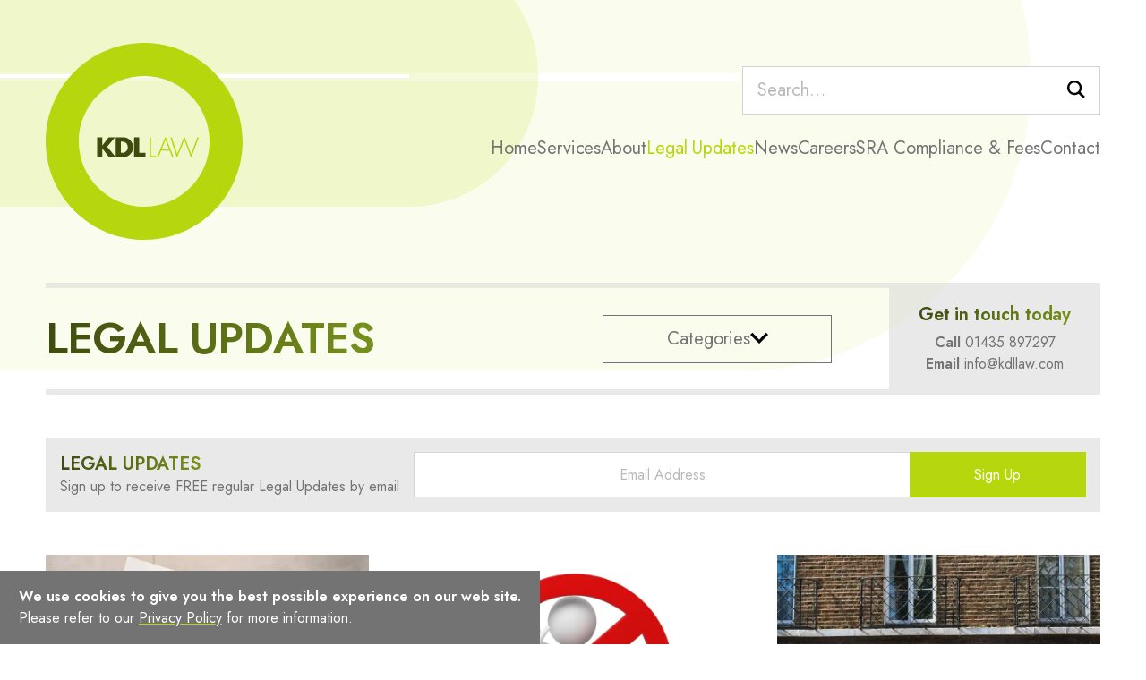

--- FILE ---
content_type: text/html; charset=UTF-8
request_url: https://www.kdllaw.com/legal-updates?page=24
body_size: 7764
content:
<!DOCTYPE html>
<html data-fold="above" data-portal="inactive" data-header="visible" data-animation="playing" data-script="disabled"
    lang="en-GB"
    dir="ltr">
<head>
    
    
    <meta charset="utf-8">
    <meta name="viewport" content="width=device-width, initial-scale=1">

    
    <title>Legal Updates – KDL Law</title>
    <meta name="description" content="">
    <meta name="robots" content="">
    <meta property="og:title" content="Legal Updates">
    <meta property="og:site_name" content="KDL Law">
    <meta property="og:url" content="https://www.kdllaw.com/legal-updates?page=24">
    <meta property="og:description" content="">
    <meta property="og:image" content="https://www.kdllaw.com/assets/logos/logo-1656356474.svg">
    <meta property="og:type" content="website">
    <meta property="fb:app_id" content="">
    <meta name="twitter:site" content="">
    <meta name="twitter:card" content="summary">
    <link rel="canonical" href="">

    
    <link rel="apple-touch-icon" sizes="180x180" href="https://www.kdllaw.com/apple-touch-icon.png">
    <link rel="icon" type="image/png" sizes="32x32" href="https://www.kdllaw.com/favicon-32x32.png">
    <link rel="icon" type="image/png" sizes="16x16" href="https://www.kdllaw.com/favicon-16x16.png">
    <meta name="msapplication-TileColor" content="">
    <meta name="theme-color" content="#b6d60d">
    <link rel="manifest" href="https://www.kdllaw.com/manifest.json">

    
    <script>
        document.documentElement.dataset.script = 'enabled';
        window.config = {"url":"https:\/\/www.kdllaw.com","recaptcha_site_key":"","google_api_key":"","mapbox_access_token":""};
    </script>
    <style>
        [x-cloak] { display: none !important; }
        [x-reveal\:conceal] { visibility: hidden !important; }
    </style>
    <noscript><style>
        [x-reveal\:conceal] { visibility: visible !important; }
    </style></noscript>
    <link rel="preconnect" href="https://fonts.googleapis.com">
    <link rel="preconnect" href="https://fonts.gstatic.com" crossorigin>
    <link href="https://fonts.googleapis.com/css2?family=Bakbak+One&family=Jost:wght@400;600&display=swap" rel="stylesheet">
    <link rel="preload" as="style" href="https://www.kdllaw.com/build/assets/app.1642b35a.css" /><link rel="preload" as="style" href="https://www.kdllaw.com/build/assets/app.a1ae07b3.css" /><link rel="modulepreload" href="https://www.kdllaw.com/build/assets/app.48e71b83.js" /><link rel="stylesheet" href="https://www.kdllaw.com/build/assets/app.1642b35a.css" /><link rel="stylesheet" href="https://www.kdllaw.com/build/assets/app.a1ae07b3.css" /><script type="module" src="https://www.kdllaw.com/build/assets/app.48e71b83.js"></script>
    
    <link rel="alternate" type="application/atom+xml" title="KDL News"  href="/news/feed/atom" />
<link rel="alternate" type="application/rss+xml" title="KDL News"  href="/news/feed" />
<link rel="alternate" type="application/atom+xml" title="KDL Legal Updates"  href="/legal-updates/feed/atom" />
<link rel="alternate" type="application/rss+xml" title="KDL Legal Updates"  href="/legal-updates/feed" />

    
    
    <!-- Google tag (gtag.js) -->
<script async src="https://www.googletagmanager.com/gtag/js?id=G-TDEJ0S64PG"></script>
<script>
  window.dataLayer = window.dataLayer || [];
  function gtag(){dataLayer.push(arguments);}
  gtag('js', new Date());

  gtag('config', 'G-TDEJ0S64PG');
</script>

</head>
<body>

    
    <a class="button app-link-main print:hidden" href="#main">   Skip to main content   </a>      <div class="layout">     <div class="header-rings print:hidden"><div></div></div> <div class="header-before print:hidden"></div>     <div id="header" x-data="spy" x-intersect:enter="enter" x-intersect:leave="leave"> </div>   <header class="header print:hidden" role="banner" id="header" x-data="" x-measure.self.root> <a href="https://www.kdllaw.com" class="header-logo">     <svg style="--object-width; --object-aspect;" class="graphic g-logo" id="cid-4-title" viewBox="0 0 567 567" role="img" aria-labelledby=&quot;cid-4-title&quot;>  <title id="cid-4-title">(home page)</title>  <path d="m182.59 329-19.34-24.84V329h-14.86v-57.29h14.87v23.63l18.13-23.63h18.39l-22.69 27.16L201.93 329h-19.34Z" fill="#3e4b0f" fill-rule="nonzero"/><path d="M223.67 329h-22v-57.29h22c15.12 0 28.19 13.23 28.19 28.62S238.79 329 223.67 329ZM220 284.34h-3.44v32.06H220c9.88 0 16.33-6.36 16.33-16.07s-6.47-15.99-16.33-15.99Z" fill="#3e4b0f" fill-rule="nonzero"/><path d="M254.61 329v-57.29h14.87v44.69h17.87V329h-32.74Z" fill="#3e4b0f" fill-rule="nonzero"/><path d="M300.07 329v-57.29h3.7v53.88h14.52V329h-18.22Z" fill="#b6d60d" fill-rule="nonzero"/><path d="m364.26 329-7.56-18.82h-24.41L324.65 329h-4.12l24.06-59 23.89 59h-4.22Zm-19.68-49.41-10.91 27.16h21.66l-10.75-27.16Z" fill="#b6d60d" fill-rule="nonzero"/><path d="m418.75 331.18-19.42-52-21.31 52-19.25-59.47H363l15.55 48.47 20.8-51.56 19.42 51.56 17.87-48.47h4.21l-22.1 59.47Z" fill="#b6d60d" fill-rule="nonzero"/><path d="M283.47 566.93h-.067c-155.502 0-283.46-127.958-283.46-283.46C-.057 208.304 29.841 136.141 83 83 136.144 29.856 208.299-.031 283.455-.031c155.516 0 283.486 127.97 283.486 283.486 0 75.156-29.887 147.311-83.031 200.455-53.023 53.311-125.25 83.227-200.44 83.02Zm0-471.68c-103.79 0-188.22 84.44-188.22 188.22s84.44 188.21 188.22 188.21 188.22-84.43 188.22-188.21S387.25 95.25 283.47 95.25Z" fill="#b6d60d" class="v-ring" fill-rule="nonzero"/> </svg>      </a> <div class="header-inner"> <form action="https://www.kdllaw.com/search" class="header-search control">     <input class="input-search size-lg" name="q" value="" placeholder="Search…" type="search">          <button type="submit" class="button size-lg look-input">       <svg style="--object-width; --object-aspect;" class="graphic g-search icon" id="cid-5-title" viewBox="0 0 24 24" role="presentation" >  <path d="M23.809 21.646l-6.205-6.205c1.167-1.605 1.857-3.579 1.857-5.711 0-5.365-4.365-9.73-9.731-9.73-5.365 0-9.73 4.365-9.73 9.73 0 5.366 4.365 9.73 9.73 9.73 2.034 0 3.923-.627 5.487-1.698l6.238 6.238 2.354-2.354zm-20.955-11.916c0-3.792 3.085-6.877 6.877-6.877s6.877 3.085 6.877 6.877-3.085 6.877-6.877 6.877c-3.793 0-6.877-3.085-6.877-6.877z"/> </svg>      <span class="invisible-block">Search</span>   </button>       </form>     <nav class="header-nav" aria-label="Main">  <ul class="menu depth-0 look-header">   <li x-data="{ active: false }" x-on:mouseenter="active = true" x-on:mouseleave="active = false"> <a class="menu-item" href="https://www.kdllaw.com"> Home </a>  </li>   <li x-data="{ active: false }" x-on:mouseenter="active = true" x-on:mouseleave="active = false"> <span data-has-children="data-has-children" class="menu-item"> Services </span>      <ul class="menu depth-1" x-show="active" x-cloak="x-cloak" x-transition.opacity.scale.origin.top="">   <li> <a class="menu-item" data-has-parent="data-has-parent" href="https://www.kdllaw.com/services/arrears-recovery"> Arrears Recovery </a >  </li>   <li> <a class="menu-item" data-has-parent="data-has-parent" href="https://www.kdllaw.com/services/leasehold-property-disputes"> Leasehold Property Disputes </a >  </li>   <li> <a class="menu-item" data-has-parent="data-has-parent" href="https://www.kdllaw.com/services/freehold-property-and-estate-charge-disputes"> Freehold Property &amp; Estate Charge Disputes </a >  </li>   <li> <a class="menu-item" data-has-parent="data-has-parent" href="https://www.kdllaw.com/services/management-advice"> Management Advice </a >  </li>   <li> <a class="menu-item" data-has-parent="data-has-parent" href="https://www.kdllaw.com/services/block-management-disputes"> Block Management Disputes </a >  </li>   <li> <a class="menu-item" data-has-parent="data-has-parent" href="https://www.kdllaw.com/services/tenancy"> Tenancy </a >  </li>  </ul>    </li>   <li x-data="{ active: false }" x-on:mouseenter="active = true" x-on:mouseleave="active = false"> <span data-has-children="data-has-children" class="menu-item"> About </span>      <ul class="menu depth-1" x-show="active" x-cloak="x-cloak" x-transition.opacity.scale.origin.top="">   <li> <a class="menu-item" data-has-parent="data-has-parent" href="https://www.kdllaw.com/about/kdl-law"> KDL Law </a >  </li>   <li> <a class="menu-item" data-has-parent="data-has-parent" href="https://www.kdllaw.com/about/meet-the-team"> Meet the Team </a >  </li>  </ul>       </li>   <li x-data="{ active: false }" x-on:mouseenter="active = true" x-on:mouseleave="active = false"> <a class="menu-item" data-current="data-current" href="https://www.kdllaw.com/legal-updates"> Legal Updates </a>  </li>   <li x-data="{ active: false }" x-on:mouseenter="active = true" x-on:mouseleave="active = false"> <a class="menu-item" href="https://www.kdllaw.com/news"> News </a>  </li>   <li x-data="{ active: false }" x-on:mouseenter="active = true" x-on:mouseleave="active = false"> <a class="menu-item" href="https://www.kdllaw.com/careers"> Careers </a>  </li>   <li x-data="{ active: false }" x-on:mouseenter="active = true" x-on:mouseleave="active = false"> <span data-has-children="data-has-children" class="menu-item"> SRA Compliance &amp; Fees </span>      <ul class="menu depth-1" x-show="active" x-cloak="x-cloak" x-transition.opacity.scale.origin.top="">   <li> <a class="menu-item" data-has-parent="data-has-parent" href="https://www.kdllaw.com/sra-compliance-and-fees/terms-of-usage"> Terms of Usage </a >  </li>   <li> <a class="menu-item" data-has-parent="data-has-parent" href="https://www.kdllaw.com/sra-compliance-and-fees/privacy-policy"> Privacy Policy </a >  </li>   <li> <a class="menu-item" data-has-parent="data-has-parent" href="https://www.kdllaw.com/sra-compliance-and-fees/pricing"> Pricing </a >  </li>   <li> <a class="menu-item" data-has-parent="data-has-parent" href="https://www.kdllaw.com/sra-compliance-and-fees/service-charge-recovery-fees"> Service Charge Recovery - A Guide as to Likely Charges and Timings </a >  </li>   <li> <a class="menu-item" data-has-parent="data-has-parent" href="https://www.kdllaw.com/sra-compliance-and-fees/hourly-fee-rates"> Hourly Fee rates </a >  </li>   <li> <a class="menu-item" data-has-parent="data-has-parent" href="https://www.kdllaw.com/sra-compliance-and-fees/complaints-procedure"> Complaints Procedure </a >  </li>  </ul>       </li>   <li x-data="{ active: false }" x-on:mouseenter="active = true" x-on:mouseleave="active = false"> <a class="menu-item" href="https://www.kdllaw.com/contact"> Contact </a>  </li>  </ul>  </nav>       <a class="button header-magnify look-plain size-lg" href="#portal" x-data="headerMagnify" x-on:click.prevent="toggle">       <svg style="--object-width; --object-aspect;" class="graphic g-search icon" id="cid-6-title" viewBox="0 0 24 24" role="presentation" >  <path d="M23.809 21.646l-6.205-6.205c1.167-1.605 1.857-3.579 1.857-5.711 0-5.365-4.365-9.73-9.731-9.73-5.365 0-9.73 4.365-9.73 9.73 0 5.366 4.365 9.73 9.73 9.73 2.034 0 3.923-.627 5.487-1.698l6.238 6.238 2.354-2.354zm-20.955-11.916c0-3.792 3.085-6.877 6.877-6.877s6.877 3.085 6.877 6.877-3.085 6.877-6.877 6.877c-3.793 0-6.877-3.085-6.877-6.877z"/> </svg>         </a>             <a class="button header-menu look-plain size-lg" href="#portal" x-data="headerMenu" x-on:click.prevent="toggle" x-bind:data-active="active">       <svg style="--object-width; --object-aspect;" class="graphic g-menu icon" id="cid-7-title" viewBox="0 0 100 74" role="presentation" >  <path d="M0 0h100v8H0z"/>
    <path d="M0 33h100v8H0z"/>
    <path d="M0 33h100v8H0z"/>
    <path d="M0 66h100v8H0z"/> </svg>      Menu   </a>         </div> </header> <div class="header-after print:hidden"></div>          <div class="portal" id="portal" role="dialog" aria-modal="true" x-data="portal" x-show="active" x-transition.opacity x-trap.inert.noscroll="active" x-on:portal-toggle.window="toggle" x-on:portal-focus.window="focus" x-on:keydown.escape.prevent.stop="close" x-cloak> <form action="https://www.kdllaw.com/search" class="portal-search control">     <input class="input-search size-lg" name="q" value="" placeholder="Search…" x-ref="search" type="search">       <button type="submit" class="button size-lg look-input">       <svg style="--object-width; --object-aspect;" class="graphic g-search icon" id="cid-8-title" viewBox="0 0 24 24" role="presentation" >  <path d="M23.809 21.646l-6.205-6.205c1.167-1.605 1.857-3.579 1.857-5.711 0-5.365-4.365-9.73-9.731-9.73-5.365 0-9.73 4.365-9.73 9.73 0 5.366 4.365 9.73 9.73 9.73 2.034 0 3.923-.627 5.487-1.698l6.238 6.238 2.354-2.354zm-20.955-11.916c0-3.792 3.085-6.877 6.877-6.877s6.877 3.085 6.877 6.877-3.085 6.877-6.877 6.877c-3.793 0-6.877-3.085-6.877-6.877z"/> </svg>      <span class="invisible-block">Search</span>   </button>       </form>     <nav  aria-label="Main">      <ul class="menu depth-0 look-portal">   <li> <a class="menu-item" href="https://www.kdllaw.com"> Home </a >  </li>   <li> <span data-has-children="data-has-children" class="menu-item"> Services </span >      <ul class="menu depth-1">   <li> <a class="menu-item" data-has-parent="data-has-parent" href="https://www.kdllaw.com/services/arrears-recovery"> Arrears Recovery </a >  </li>   <li> <a class="menu-item" data-has-parent="data-has-parent" href="https://www.kdllaw.com/services/leasehold-property-disputes"> Leasehold Property Disputes </a >  </li>   <li> <a class="menu-item" data-has-parent="data-has-parent" href="https://www.kdllaw.com/services/freehold-property-and-estate-charge-disputes"> Freehold Property &amp; Estate Charge Disputes </a >  </li>   <li> <a class="menu-item" data-has-parent="data-has-parent" href="https://www.kdllaw.com/services/management-advice"> Management Advice </a >  </li>   <li> <a class="menu-item" data-has-parent="data-has-parent" href="https://www.kdllaw.com/services/block-management-disputes"> Block Management Disputes </a >  </li>   <li> <a class="menu-item" data-has-parent="data-has-parent" href="https://www.kdllaw.com/services/tenancy"> Tenancy </a >  </li>  </ul>    </li>   <li> <span data-has-children="data-has-children" class="menu-item"> About </span >      <ul class="menu depth-1">   <li> <a class="menu-item" data-has-parent="data-has-parent" href="https://www.kdllaw.com/about/kdl-law"> KDL Law </a >  </li>   <li> <a class="menu-item" data-has-parent="data-has-parent" href="https://www.kdllaw.com/about/meet-the-team"> Meet the Team </a >  </li>  </ul>       </li>   <li> <a class="menu-item" data-current="data-current" href="https://www.kdllaw.com/legal-updates"> Legal Updates </a >  </li>   <li> <a class="menu-item" href="https://www.kdllaw.com/news"> News </a >  </li>   <li> <a class="menu-item" href="https://www.kdllaw.com/careers"> Careers </a >  </li>   <li> <span data-has-children="data-has-children" class="menu-item"> SRA Compliance &amp; Fees </span >      <ul class="menu depth-1">   <li> <a class="menu-item" data-has-parent="data-has-parent" href="https://www.kdllaw.com/sra-compliance-and-fees/terms-of-usage"> Terms of Usage </a >  </li>   <li> <a class="menu-item" data-has-parent="data-has-parent" href="https://www.kdllaw.com/sra-compliance-and-fees/privacy-policy"> Privacy Policy </a >  </li>   <li> <a class="menu-item" data-has-parent="data-has-parent" href="https://www.kdllaw.com/sra-compliance-and-fees/pricing"> Pricing </a >  </li>   <li> <a class="menu-item" data-has-parent="data-has-parent" href="https://www.kdllaw.com/sra-compliance-and-fees/service-charge-recovery-fees"> Service Charge Recovery - A Guide as to Likely Charges and Timings </a >  </li>   <li> <a class="menu-item" data-has-parent="data-has-parent" href="https://www.kdllaw.com/sra-compliance-and-fees/hourly-fee-rates"> Hourly Fee rates </a >  </li>   <li> <a class="menu-item" data-has-parent="data-has-parent" href="https://www.kdllaw.com/sra-compliance-and-fees/complaints-procedure"> Complaints Procedure </a >  </li>  </ul>       </li>   <li> <a class="menu-item" href="https://www.kdllaw.com/contact"> Contact </a >  </li>  </ul>    </nav>      </div>          <main class="main" id="main"> <div class="lg:grid lg:grid-cols-5 lg:grid-rows-auto"> <div class="col-span-4"> <div class="border-y-[6px] border-skin-line/50 lg:pr-16 flex flex-wrap gap-6 justify-between items-center py-6"> <h1 class="text-face-4xl text-gradient uppercase py-2"><span class="font-face-bold">Legal Updates</span></h1> <div x-data="{ open: false }" class="w-full md:w-64 relative" x-on:click.away="open = false">     <button type="button" class="button look-ghost w-full size-lg" x-on:click="open = !open">   Categories     <svg style="--object-width; --object-aspect;" class="graphic g-arrow icon rotate-90" id="cid-3-title" viewBox="0 0 24 24" role="presentation" >  <path d="M7.33 24l-2.83-2.829 9.339-9.175-9.339-9.167 2.83-2.829 12.17 11.996z"/> </svg>   </button>    <ul x-show="open" x-cloak x-transition.opacity.scale.origin.top class="absolute top-full left-0 right-0 bg-skin-fill border border-skin flex flex-col px-4 py-3 gap-1 max-h-96 overflow-auto z-10">  <a href="/legal-updates/categories/abandoned">Abandoned</a>  <a href="/legal-updates/categories/access">Access</a>  <a href="/legal-updates/categories/accounts">Accounts</a>  <a href="/legal-updates/categories/admin-fees">Admin Fees</a>  <a href="/legal-updates/categories/administration-charges">Administration Charges</a>  <a href="/legal-updates/categories/alterations">Alterations</a>  <a href="/legal-updates/categories/appointment-of-a-manager">Appointment of a Manager</a>  <a href="/legal-updates/categories/arrears">Arrears</a>  <a href="/legal-updates/categories/bailiff">Bailiff</a>  <a href="/legal-updates/categories/bankruptcy">Bankruptcy</a>  <a href="/legal-updates/categories/block-management">Block Management</a>  <a href="/legal-updates/categories/breach">Breach</a>  <a href="/legal-updates/categories/building-safety-act">Building Safety Act</a>  <a href="/legal-updates/categories/business-use">Business Use</a>  <a href="/legal-updates/categories/buyer">Buyer</a>  <a href="/legal-updates/categories/charge-disputes">Charge Disputes</a>  <a href="/legal-updates/categories/charging-order">Charging Order</a>  <a href="/legal-updates/categories/cladding">Cladding</a>  <a href="/legal-updates/categories/claim-process">Claim Process</a>  <a href="/legal-updates/categories/common-parts">Common Parts</a>  <a href="/legal-updates/categories/commonhold">Commonhold</a>  <a href="/legal-updates/categories/company">Company</a>  <a href="/legal-updates/categories/consultation">Consultation</a>  <a href="/legal-updates/categories/contract">Contract</a>  <a href="/legal-updates/categories/contractual-compliance">Contractual Compliance</a>  <a href="/legal-updates/categories/county-court">County Court</a>  <a href="/legal-updates/categories/court">Court</a>  <a href="/legal-updates/categories/court-of-appeal">Court of Appeal</a>  <a href="/legal-updates/categories/covenant">Covenant</a>  <a href="/legal-updates/categories/covid-19">Covid 19</a>  <a href="/legal-updates/categories/cpr-part-55">CPR Part 55</a>  <a href="/legal-updates/categories/damages">Damages</a>  <a href="/legal-updates/categories/death-of-tenant">Death of Tenant</a>  <a href="/legal-updates/categories/debt-recovery">Debt Recovery</a>  <a href="/legal-updates/categories/debtor">Debtor</a>  <a href="/legal-updates/categories/default-judgment">Default Judgment</a>  <a href="/legal-updates/categories/demands">Demands</a>  <a href="/legal-updates/categories/deposit">Deposit</a>  <a href="/legal-updates/categories/dispensation">Dispensation</a>  <a href="/legal-updates/categories/disrepair">Disrepair</a>  <a href="/legal-updates/categories/electrical">Electrical</a>  <a href="/legal-updates/categories/electrical-testing">Electrical Testing</a>  <a href="/legal-updates/categories/epc">EPC</a>  <a href="/legal-updates/categories/estate-rentcharge">Estate Rentcharge</a>  <a href="/legal-updates/categories/eviction">Eviction</a>  <a href="/legal-updates/categories/ews1">EWS1</a>  <a href="/legal-updates/categories/fire">Fire</a>  <a href="/legal-updates/categories/fire-safety">Fire Safety</a>  <a href="/legal-updates/categories/first-tier-tribunal">First Tier Tribunal</a>  <a href="/legal-updates/categories/forfeiture">Forfeiture</a>  <a href="/legal-updates/categories/freehold-property">Freehold Property</a>  <a href="/legal-updates/categories/freeholder">Freeholder</a>  <a href="/legal-updates/categories/gas-safety">Gas Safety</a>  <a href="/legal-updates/categories/gas-safety-certificate">Gas Safety Certificate</a>  <a href="/legal-updates/categories/ground-rent">Ground Rent</a>  <a href="/legal-updates/categories/guarantee">Guarantee</a>  <a href="/legal-updates/categories/guarantor">Guarantor</a>  <a href="/legal-updates/categories/hearing">Hearing</a>  <a href="/legal-updates/categories/high-court">High Court</a>  <a href="/legal-updates/categories/hmo">HMO</a>  <a href="/legal-updates/categories/how-to-rent-guide">How to Rent Guide</a>  <a href="/legal-updates/categories/injunction">Injunction</a>  <a href="/legal-updates/categories/insolvency">Insolvency</a>  <a href="/legal-updates/categories/inspection">Inspection</a>  <a href="/legal-updates/categories/insurance">Insurance</a>  <a href="/legal-updates/categories/judgment">Judgment</a>  <a href="/legal-updates/categories/landlord">Landlord</a>  <a href="/legal-updates/categories/lease">Lease</a>  <a href="/legal-updates/categories/leasehold">Leasehold</a>  <a href="/legal-updates/categories/leasehold-flats">Leasehold Flats</a>  <a href="/legal-updates/categories/leasehold-houses">Leasehold Houses</a>  <a href="/legal-updates/categories/leaseholder">Leaseholder</a>  <a href="/legal-updates/categories/legislation">Legislation</a>  <a href="/legal-updates/categories/lessee">Lessee</a>  <a href="/legal-updates/categories/letting">Letting</a>  <a href="/legal-updates/categories/licence">Licence</a>  <a href="/legal-updates/categories/lpe1">LPE1</a>  <a href="/legal-updates/categories/major-works">Major Works</a>  <a href="/legal-updates/categories/management-company">Management Company</a>  <a href="/legal-updates/categories/managing-agent">Managing Agent</a>  <a href="/legal-updates/categories/money-laundering">Money Laundering</a>  <a href="/legal-updates/categories/new-rules">New Rules</a>  <a href="/legal-updates/categories/noise">Noise</a>  <a href="/legal-updates/categories/notice">Notice</a>  <a href="/legal-updates/categories/nuisance">Nuisance</a>  <a href="/legal-updates/categories/parking">Parking</a>  <a href="/legal-updates/categories/permission">Permission</a>  <a href="/legal-updates/categories/pets">Pets</a>  <a href="/legal-updates/categories/possession">Possession</a>  <a href="/legal-updates/categories/pre-contract-enquiries">Pre-contract Enquiries</a>  <a href="/legal-updates/categories/prescribed-information">Prescribed Information</a>  <a href="/legal-updates/categories/qlta">QLTA</a>  <a href="/legal-updates/categories/qualifying-long-term">Qualifying Long Term</a>  <a href="/legal-updates/categories/qualifying-works">Qualifying works</a>  <a href="/legal-updates/categories/reasonableness">Reasonableness</a>  <a href="/legal-updates/categories/recovery-of-arrears">Recovery of Arrears</a>  <a href="/legal-updates/categories/rent">Rent</a>  <a href="/legal-updates/categories/rent-repayment-order">Rent Repayment Order</a>  <a href="/legal-updates/categories/repairs">Repairs</a>  <a href="/legal-updates/categories/reserve-fund">Reserve Fund</a>  <a href="/legal-updates/categories/residential">Residential</a>  <a href="/legal-updates/categories/restrictive-covenant">Restrictive Covenant</a>  <a href="/legal-updates/categories/right-to-manage">Right to Manage</a>  <a href="/legal-updates/categories/right-to-rent">Right to Rent</a>  <a href="/legal-updates/categories/rmc">RMC</a>  <a href="/legal-updates/categories/rolling-over">Rolling Over</a>  <a href="/legal-updates/categories/rtm">RTM</a>  <a href="/legal-updates/categories/s20b">s20B</a>  <a href="/legal-updates/categories/section-146">section 146</a>  <a href="/legal-updates/categories/section-19">Section 19</a>  <a href="/legal-updates/categories/section-20">Section 20</a>  <a href="/legal-updates/categories/section-20b">Section 20B</a>  <a href="/legal-updates/categories/section-20c">Section 20C</a>  <a href="/legal-updates/categories/section-21">Section 21</a>  <a href="/legal-updates/categories/section-47">section 47</a>  <a href="/legal-updates/categories/section-48">section 48</a>  <a href="/legal-updates/categories/section-8">Section 8</a>  <a href="/legal-updates/categories/seller">Seller</a>  <a href="/legal-updates/categories/service">Service</a>  <a href="/legal-updates/categories/service-charge">Service Charge</a>  <a href="/legal-updates/categories/settlement">Settlement</a>  <a href="/legal-updates/categories/shareholder">Shareholder</a>  <a href="/legal-updates/categories/sinking-fund">Sinking Fund</a>  <a href="/legal-updates/categories/squatters">Squatters</a>  <a href="/legal-updates/categories/statutory-compliance">Statutory Compliance</a>  <a href="/legal-updates/categories/sub-letting">Sub-letting</a>  <a href="/legal-updates/categories/succession">Succession</a>  <a href="/legal-updates/categories/supreme-court">Supreme Court</a>  <a href="/legal-updates/categories/tenancy">Tenancy</a>  <a href="/legal-updates/categories/tenant">Tenant</a>  <a href="/legal-updates/categories/tenant-fees">Tenant Fees</a>  <a href="/legal-updates/categories/termination">Termination</a>  <a href="/legal-updates/categories/transfer">Transfer</a>  <a href="/legal-updates/categories/trial">Trial</a>  <a href="/legal-updates/categories/underlease">Underlease</a>  <a href="/legal-updates/categories/unpaid-charges">Unpaid Charges</a>  <a href="/legal-updates/categories/upper-tribunal">Upper Tribunal</a>  <a href="/legal-updates/categories/use">Use</a>  <a href="/legal-updates/categories/waiver">Waiver</a>  </ul> </div> </div> </div> <div class="bg-skin-line/50 flex p-4"> <div class="m-auto text-center space-y-1.5"> <p class="text-face-lg font-face-bold text-gradient">Get in touch today</p> <p class="text-face-base"> <strong>Call</strong> <a href="tel:01435 897297">01435 897297</a><br> <strong>Email</strong> <a href="mailto:info@kdllaw.com">info@kdllaw.com</a> </p> </div> </div> <div class="col-span-5 pt-eaves space-y-8"> <div class="bg-skin-line/50 p-4 flex flex-wrap gap-4 !mb-eaves"> <div class="pr-4"> <h2 class="text-face-lg uppercase font-face-bold text-gradient">Legal Updates</h2> <p>Sign up to receive FREE regular Legal Updates by email</p> </div> <form action="https://www.kdllaw.com/!/forms/legal-updates" class="grow flex flex-wrap" method="post">     <input class="input-email border-r-0 text-center grow-[3] !basis-auto !w-auto" name="email" placeholder="Email Address" type="email">          <button type="submit" class="button color-primary grow-[1] whitespace-nowrap">   Sign Up   </button>       <input name="radiofax" value=""> <input type="hidden" name="_error_redirect" value="https://www.kdllaw.com/legal-updates/sign-up"> <input type="hidden" name="_error_redirect" value="https://www.kdllaw.com/legal-updates/sign-up"> <input type="hidden" name="_token" value="jlmehWmknpSOUtw6lmMNNdEMdRLEAgGk4Z5FRr8O"> </form> </div> <div class="section"> <div class="space-y-12"> <div class="grid lg:grid-cols-3 gap-12"> <a href="/legal-updates/new-section-21-notice-form-from-01-june-2019" class="group">     <picture style="--object-width; --object-aspect;" class="image">    <source srcset="https://www.kdllaw.com/storage/generate/assets/photos/Form-6A.jpg/4b7bfad758332689d43ed1e4583c0f4e.webp?id=1741572179" type="image/webp">  <source srcset="https://www.kdllaw.com/storage/generate/assets/photos/Form-6A.jpg/b311cdfb6b7551728bc11709ca4aa25f.jpg?id=1662751209" type="image/jpeg">   <img src="https://www.kdllaw.com/storage/generate/assets/photos/Form-6A.jpg/b311cdfb6b7551728bc11709ca4aa25f.jpg?id=1662751209" width="400" height="300" loading="lazy" alt=""> </picture>   <div class="mt-4 space-y-3"> <div> <h2 class="text-face-lg face-heading font-face-normal">New Section 21 Notice Form from 01 June 2019</h2> <p class="text-face-sm text-skin text-opacity-70 mt-2">23rd May 2019</p> </div> </div> </a><a href="/legal-updates/common-sense-and-refusal-to-provide-access" class="group">     <picture style="--object-width; --object-aspect;" class="image">    <source srcset="https://www.kdllaw.com/storage/generate/assets/photos/no-entry.jpg/5d88502d0e608254cf3ef809967bdd21.webp?id=1741306368" type="image/webp">  <source srcset="https://www.kdllaw.com/storage/generate/assets/photos/no-entry.jpg/09f53bdce65d3f4d9259e853856ff75e.jpg?id=1662749632" type="image/jpeg">   <img src="https://www.kdllaw.com/storage/generate/assets/photos/no-entry.jpg/09f53bdce65d3f4d9259e853856ff75e.jpg?id=1662749632" width="400" height="300" loading="lazy" alt=""> </picture>   <div class="mt-4 space-y-3"> <div> <h2 class="text-face-lg face-heading font-face-normal">Common sense and ‘refusal’ to provide access</h2> <p class="text-face-sm text-skin text-opacity-70 mt-2">16th May 2019</p> </div> </div> </a><a href="/legal-updates/when-is-an-unsatisfactory-lease-unsatisfactory-enough" class="group">     <picture style="--object-width; --object-aspect;" class="image">    <source srcset="https://www.kdllaw.com/storage/generate/assets/photos/red-door.jpg/b14585521d3947b4d4f38eaf0daeede3.webp?id=1741306370" type="image/webp">  <source srcset="https://www.kdllaw.com/storage/generate/assets/photos/red-door.jpg/6780565c13df971b9e760b66c1b99e22.jpg?id=1662851586" type="image/jpeg">   <img src="https://www.kdllaw.com/storage/generate/assets/photos/red-door.jpg/6780565c13df971b9e760b66c1b99e22.jpg?id=1662851586" width="400" height="300" loading="lazy" alt=""> </picture>   <div class="mt-4 space-y-3"> <div> <h2 class="text-face-lg face-heading font-face-normal">When is an unsatisfactory lease unsatisfactory enough?!</h2> <p class="text-face-sm text-skin text-opacity-70 mt-2">2nd May 2019</p> </div> </div> </a><a href="/legal-updates/exercising-the-right-to-manage" class="group">     <picture style="--object-width; --object-aspect;" class="image">    <source srcset="https://www.kdllaw.com/storage/generate/assets/photos/cogs.jpg/2b15e1f734e5229ee34e182eac2133d8.webp?id=1741306369" type="image/webp">  <source srcset="https://www.kdllaw.com/storage/generate/assets/photos/cogs.jpg/7f6c58ee40844921ec9de9d971fbd242.jpg?id=1662748628" type="image/jpeg">   <img src="https://www.kdllaw.com/storage/generate/assets/photos/cogs.jpg/7f6c58ee40844921ec9de9d971fbd242.jpg?id=1662748628" width="400" height="300" loading="lazy" alt=""> </picture>   <div class="mt-4 space-y-3"> <div> <h2 class="text-face-lg face-heading font-face-normal">Exercising the Right to Manage</h2> <p class="text-face-sm text-skin text-opacity-70 mt-2">25th April 2019</p> </div> </div> </a><a href="/legal-updates/the-end-for-section-21-and-no-fault-evictions" class="group">     <picture style="--object-width; --object-aspect;" class="image">    <source srcset="https://www.kdllaw.com/storage/generate/assets/photos/no-s.21.jpg/51dd8236ce21dd609bafbc23e5877931.webp?id=1741572161" type="image/webp">  <source srcset="https://www.kdllaw.com/storage/generate/assets/photos/no-s.21.jpg/1bef1e7214f5d0198c8b923339197f70.jpg?id=1662791119" type="image/jpeg">   <img src="https://www.kdllaw.com/storage/generate/assets/photos/no-s.21.jpg/1bef1e7214f5d0198c8b923339197f70.jpg?id=1662791119" width="400" height="300" loading="lazy" alt=""> </picture>   <div class="mt-4 space-y-3"> <div> <h2 class="text-face-lg face-heading font-face-normal">The end for Section 21 and ‘no-fault’ evictions?</h2> <p class="text-face-sm text-skin text-opacity-70 mt-2">18th April 2019</p> </div> </div> </a><a href="/legal-updates/should-landlordsmanaging-agents-serve-section-20-notice-on-lessees-in-breach" class="group">     <picture style="--object-width; --object-aspect;" class="image">    <source srcset="https://www.kdllaw.com/storage/generate/assets/photos/scaffold.jpg/25c6309a47809ebf75d20432635afbc8.webp?id=1741113633" type="image/webp">  <source srcset="https://www.kdllaw.com/storage/generate/assets/photos/scaffold.jpg/6f4421e8514df211057cd228e338d382.jpg?id=1662727371" type="image/jpeg">   <img src="https://www.kdllaw.com/storage/generate/assets/photos/scaffold.jpg/6f4421e8514df211057cd228e338d382.jpg?id=1662727371" width="400" height="300" loading="lazy" alt=""> </picture>   <div class="mt-4 space-y-3"> <div> <h2 class="text-face-lg face-heading font-face-normal">Should Landlords/Managing Agents serve Section 20 Notice on Lessees in breach?</h2> <p class="text-face-sm text-skin text-opacity-70 mt-2">11th April 2019</p> </div> </div> </a><a href="/legal-updates/new-regulations-for-recognised-tenants-associations" class="group">     <picture style="--object-width; --object-aspect;" class="image">    <source srcset="https://www.kdllaw.com/storage/generate/assets/photos/regulations.jpg/d980d69fd68d66d6d82ff08d6a3c2093.webp?id=1741306368" type="image/webp">  <source srcset="https://www.kdllaw.com/storage/generate/assets/photos/regulations.jpg/9d9e9faa21c12320e29c567881f72300.jpg?id=1662727371" type="image/jpeg">   <img src="https://www.kdllaw.com/storage/generate/assets/photos/regulations.jpg/9d9e9faa21c12320e29c567881f72300.jpg?id=1662727371" width="400" height="300" loading="lazy" alt=""> </picture>   <div class="mt-4 space-y-3"> <div> <h2 class="text-face-lg face-heading font-face-normal">New Regulations for Recognised Tenants’ Associations</h2> <p class="text-face-sm text-skin text-opacity-70 mt-2">4th April 2019</p> </div> </div> </a><a href="/legal-updates/what-you-need-to-know-about-the-homes-fitness-for-human-habitation-act-2018" class="group">     <picture style="--object-width; --object-aspect;" class="image">    <source srcset="https://www.kdllaw.com/storage/generate/assets/photos/fitness-for-habitation.jpg/8172c595086ca822c806065e3f95e14d.webp?id=1741113653" type="image/webp">  <source srcset="https://www.kdllaw.com/storage/generate/assets/photos/fitness-for-habitation.jpg/697b714871472c36e4238d596a73ef4b.jpg?id=1662742063" type="image/jpeg">   <img src="https://www.kdllaw.com/storage/generate/assets/photos/fitness-for-habitation.jpg/697b714871472c36e4238d596a73ef4b.jpg?id=1662742063" width="400" height="300" loading="lazy" alt=""> </picture>   <div class="mt-4 space-y-3"> <div> <h2 class="text-face-lg face-heading font-face-normal">What you need to know about the Homes (Fitness for Human Habitation) Act 2018</h2> <p class="text-face-sm text-skin text-opacity-70 mt-2">20th March 2019</p> </div> </div> </a><a href="/legal-updates/liability-for-common-parts-a-common-problem" class="group">     <picture style="--object-width; --object-aspect;" class="image">    <source srcset="https://www.kdllaw.com/storage/generate/assets/photos/stairs.jpg/a6541dde3eca2b284617f583b2e8ba41.webp?id=1741474053" type="image/webp">  <source srcset="https://www.kdllaw.com/storage/generate/assets/photos/stairs.jpg/3fdccd90f2255fc711c876d41a402dd8.jpg?id=1662742461" type="image/jpeg">   <img src="https://www.kdllaw.com/storage/generate/assets/photos/stairs.jpg/3fdccd90f2255fc711c876d41a402dd8.jpg?id=1662742461" width="400" height="300" loading="lazy" alt=""> </picture>   <div class="mt-4 space-y-3"> <div> <h2 class="text-face-lg face-heading font-face-normal">Liability for Common Parts - A Common Problem</h2> <p class="text-face-sm text-skin text-opacity-70 mt-2">13th March 2019</p> </div> </div> </a><a href="/legal-updates/right-to-rent-scheme-ruled-incompatible-with-human-rights-act" class="group">     <picture style="--object-width; --object-aspect;" class="image">    <source srcset="https://www.kdllaw.com/storage/generate/assets/photos/EU.jpg/d108a4cbc6c393a6bfec11707d4aa6fd.webp?id=1741572161" type="image/webp">  <source srcset="https://www.kdllaw.com/storage/generate/assets/photos/EU.jpg/f525fb177d063c6f4198f0cfd44292a0.jpg?id=1662755262" type="image/jpeg">   <img src="https://www.kdllaw.com/storage/generate/assets/photos/EU.jpg/f525fb177d063c6f4198f0cfd44292a0.jpg?id=1662755262" width="400" height="300" loading="lazy" alt=""> </picture>   <div class="mt-4 space-y-3"> <div> <h2 class="text-face-lg face-heading font-face-normal">Right to Rent scheme ruled incompatible with Human Rights Act</h2> <p class="text-face-sm text-skin text-opacity-70 mt-2">7th March 2019</p> </div> </div> </a><a href="/legal-updates/the-tenant-fees-act-2019" class="group">     <picture style="--object-width; --object-aspect;" class="image">    <source srcset="https://www.kdllaw.com/storage/generate/assets/photos/tenant-fees.jpg/97fff6d8fd181237db465f193d3bd69d.webp?id=1741572160" type="image/webp">  <source srcset="https://www.kdllaw.com/storage/generate/assets/photos/tenant-fees.jpg/83a201cd02139579f6ae12be33a17fd9.jpg?id=1662743484" type="image/jpeg">   <img src="https://www.kdllaw.com/storage/generate/assets/photos/tenant-fees.jpg/83a201cd02139579f6ae12be33a17fd9.jpg?id=1662743484" width="400" height="300" loading="lazy" alt=""> </picture>   <div class="mt-4 space-y-3"> <div> <h2 class="text-face-lg face-heading font-face-normal">The Tenant Fees Act 2019</h2> <p class="text-face-sm text-skin text-opacity-70 mt-2">28th February 2019</p> </div> </div> </a><a href="/legal-updates/service-of-notices-some-considerations" class="group">     <picture style="--object-width; --object-aspect;" class="image">    <source srcset="https://www.kdllaw.com/storage/generate/assets/photos/notice-2.jpg/3a0d523eb33d4cd13cce450cdb3ca336.webp?id=1741113657" type="image/webp">  <source srcset="https://www.kdllaw.com/storage/generate/assets/photos/notice-2.jpg/7faeae732046785ff26b669cff28c00b.jpg?id=1662721958" type="image/jpeg">   <img src="https://www.kdllaw.com/storage/generate/assets/photos/notice-2.jpg/7faeae732046785ff26b669cff28c00b.jpg?id=1662721958" width="400" height="300" loading="lazy" alt=""> </picture>   <div class="mt-4 space-y-3"> <div> <h2 class="text-face-lg face-heading font-face-normal">Service of Notices - Some Considerations</h2> <p class="text-face-sm text-skin text-opacity-70 mt-2">21st February 2019</p> </div> </div> </a> </div>      <div class="pagination">     <a class="button pagination-prev look-ghost size-sm" href="https://www.kdllaw.com/legal-updates?page=23">   <svg style="--object-width; --object-aspect;" class="graphic g-arrow icon w-4 rotate-180" id="cid-1-title" viewBox="0 0 24 24" role="presentation" >  <path d="M7.33 24l-2.83-2.829 9.339-9.175-9.339-9.167 2.83-2.829 12.17 11.996z"/> </svg>        Previous   </a>      <div class="pagination-pages">        <a class="button pagination-page look-number look-ghost size-sm" href="https://www.kdllaw.com/legal-updates?page=1">   1   </a>              <a class="button pagination-page look-number look-ghost size-sm" href="https://www.kdllaw.com/legal-updates?page=2">   2   </a>               <span class="px-1">…</span>         <a class="button pagination-page look-number look-ghost size-sm" href="https://www.kdllaw.com/legal-updates?page=22">   22   </a>              <a class="button pagination-page look-number look-ghost size-sm" href="https://www.kdllaw.com/legal-updates?page=23">   23   </a>              <a class="button pagination-page look-number look-ghost size-sm" href="https://www.kdllaw.com/legal-updates?page=24" data-active="data-active">   24   </a>              <a class="button pagination-page look-number look-ghost size-sm" href="https://www.kdllaw.com/legal-updates?page=25">   25   </a>              <a class="button pagination-page look-number look-ghost size-sm" href="https://www.kdllaw.com/legal-updates?page=26">   26   </a>              <a class="button pagination-page look-number look-ghost size-sm" href="https://www.kdllaw.com/legal-updates?page=27">   27   </a>            </div>     <a class="button pagination-next look-ghost size-sm" href="https://www.kdllaw.com/legal-updates?page=25">   Next     <svg style="--object-width; --object-aspect;" class="graphic g-arrow icon w-4" id="cid-2-title" viewBox="0 0 24 24" role="presentation" >  <path d="M7.33 24l-2.83-2.829 9.339-9.175-9.339-9.167 2.83-2.829 12.17 11.996z"/> </svg>   </a>      </div>       </div> </div> <div class="bg-skin-line/50 p-4 flex flex-wrap gap-4 !mb-eaves"> <div class="pr-4"> <h2 class="text-face-lg uppercase font-face-bold text-gradient">Legal Updates</h2> <p>Sign up to receive FREE regular Legal Updates by email</p> </div> <form action="https://www.kdllaw.com/!/forms/legal-updates" class="grow flex flex-wrap" method="post">     <input class="input-email border-r-0 text-center grow-[3] !basis-auto !w-auto" name="email" placeholder="Email Address" type="email">          <button type="submit" class="button color-primary grow-[1] whitespace-nowrap">   Sign Up   </button>       <input name="radiofax" value=""> <input type="hidden" name="_error_redirect" value="https://www.kdllaw.com/legal-updates/sign-up"> <input type="hidden" name="_error_redirect" value="https://www.kdllaw.com/legal-updates/sign-up"> <input type="hidden" name="_token" value="jlmehWmknpSOUtw6lmMNNdEMdRLEAgGk4Z5FRr8O"> </form> </div>      <hr class="rule" />      <div class="flex">     <a class="button size-lg mr-auto look-ghost" href="https://www.kdllaw.com">   Go Back   </a>             <a class="button size-lg ml-auto" href="/contact">   Get In Touch   </a>         </div>  </div> </div> </main>          <footer class="footer print:hidden" role="contentinfo"> <div class="space-y-6"> <div class="flex flex-wrap gap-y-4 gap-x-12 text-face-2xl"> <p><strong>CALL</strong><br><a class="underline underline-offset-4 decoration-white/20" href="tel:01435 897297" class="external">01435 897297</a></p> <p><strong>EMAIL</strong><br><a class="underline underline-offset-4 decoration-white/20" href="mailto:info@kdllaw.com" class="external">info@kdllaw.com</a></p> </div> <div class="text look-small"> <p>KDL Law is Authorised and Regulated by the Solicitors Regulation Authority under Registration No: 812745.<br>KDL Law is a trading name of KDL Law Limited: Registered in England and Wales under company No: 12481401.</p><p>Registered Office: The Old Press, Streatfield Road, Heathfield TN21 8LA. VAT Registration No: 110 2824 68.</p><p>A list of our Directors can be inspected at our Registered Office.<br>This firm is a Limited Company and when we use the word “Partner” we refer to a director, employee or consultant of KDL Law Limited.</p> </div> </div> <div> <div style="width:275px;height:163px;"><div style="position: relative;padding-bottom: 59.1%;height: auto;overflow: hidden;"><iframe frameborder="0" scrolling="no" allowTransparency="true" src="https://cdn.yoshki.com/iframe/55849r.html" style="border:0px; margin:0px; padding:0px; backgroundColor:transparent; top:0px; left:0px; width:100%; height:100%; position: absolute;"></iframe></div></div>     <nav class="mt-4" aria-label="Informaton">  <ul class="menu depth-0 look-horizontal justify-center">   <li> <a class="menu-item" href="https://www.kdllaw.com/sra-compliance-and-fees/terms-of-usage"> Terms of Usage </a >  </li>   <li> <a class="menu-item" href="https://www.kdllaw.com/sra-compliance-and-fees/privacy-policy"> Privacy Policy </a >  </li>  </ul>  </nav>   </div> </footer>      </div>     <a class="button app-link-top print:hidden" href="#">   Back to top   </a>         <div class="notice look-cookie" x-data="{ active: true }" x-init="setTimeout(() => active = false, 10000)" x-show="active" x-transition.opacity> <div class="text"> <p><strong>We use cookies to give you the best possible experience on our web site.<br></strong>Please refer to our <a href="/sra-compliance-and-fees/privacy-policy">Privacy Policy</a> for more information.</p> </div> </div>             </body> </html>      

--- FILE ---
content_type: text/css
request_url: https://www.kdllaw.com/build/assets/app.1642b35a.css
body_size: 11554
content:
*,:before,:after{box-sizing:border-box;border-width:0;border-style:solid;border-color:#e5e5e5}:before,:after{--tw-content: ""}html{line-height:1.5;-webkit-text-size-adjust:100%;tab-size:4;font-family:ui-sans-serif,system-ui,-apple-system,BlinkMacSystemFont,Segoe UI,Roboto,Helvetica Neue,Arial,Noto Sans,sans-serif,"Apple Color Emoji","Segoe UI Emoji",Segoe UI Symbol,"Noto Color Emoji"}body{margin:0;line-height:inherit}hr{height:0;color:inherit;border-top-width:1px}abbr:where([title]){text-decoration:underline;-webkit-text-decoration:underline dotted currentColor;text-decoration:underline dotted currentColor}h1,h2,h3,h4,h5,h6{font-size:inherit;font-weight:inherit}a{color:inherit;text-decoration:inherit}b,strong{font-weight:bolder}code,kbd,samp,pre{font-family:ui-monospace,SFMono-Regular,Menlo,Monaco,Consolas,Liberation Mono,Courier New,monospace;font-size:1em}small{font-size:80%}sub,sup{font-size:75%;line-height:0;position:relative;vertical-align:baseline}sub{bottom:-.25em}sup{top:-.5em}table{text-indent:0;border-color:inherit;border-collapse:collapse}button,input,optgroup,select,textarea{font-family:inherit;font-size:100%;font-weight:inherit;line-height:inherit;color:inherit;margin:0;padding:0}button,select{text-transform:none}button,[type=button],[type=reset],[type=submit]{-webkit-appearance:button;background-color:transparent;background-image:none}:-moz-focusring{outline:auto}:-moz-ui-invalid{box-shadow:none}progress{vertical-align:baseline}::-webkit-inner-spin-button,::-webkit-outer-spin-button{height:auto}[type=search]{-webkit-appearance:textfield;outline-offset:-2px}::-webkit-search-decoration{-webkit-appearance:none}::-webkit-file-upload-button{-webkit-appearance:button;font:inherit}summary{display:list-item}blockquote,dl,dd,h1,h2,h3,h4,h5,h6,hr,figure,p,pre{margin:0}fieldset{margin:0;padding:0}legend{padding:0}ol,ul,menu{list-style:none;margin:0;padding:0}textarea{resize:vertical}input::placeholder,textarea::placeholder{opacity:1;color:#a3a3a3}button,[role=button]{cursor:pointer}:disabled{cursor:default}img,svg,video,canvas,audio,iframe,embed,object{display:block;vertical-align:middle}img,video{max-width:100%;height:auto}[type=text],[type=email],[type=url],[type=password],[type=number],[type=date],[type=datetime-local],[type=month],[type=search],[type=tel],[type=time],[type=week],[multiple],textarea,select{-webkit-appearance:none;appearance:none;background-color:#fff;border-color:#737373;border-width:1px;border-radius:0;padding:.5rem .75rem;font-size:1rem;line-height:1.5rem;--tw-shadow: 0 0 #0000}[type=text]:focus,[type=email]:focus,[type=url]:focus,[type=password]:focus,[type=number]:focus,[type=date]:focus,[type=datetime-local]:focus,[type=month]:focus,[type=search]:focus,[type=tel]:focus,[type=time]:focus,[type=week]:focus,[multiple]:focus,textarea:focus,select:focus{outline:2px solid transparent;outline-offset:2px;--tw-ring-inset: var(--tw-empty, );--tw-ring-offset-width: 0px;--tw-ring-offset-color: #fff;--tw-ring-color: #2563eb;--tw-ring-offset-shadow: var(--tw-ring-inset) 0 0 0 var(--tw-ring-offset-width) var(--tw-ring-offset-color);--tw-ring-shadow: var(--tw-ring-inset) 0 0 0 calc(1px + var(--tw-ring-offset-width)) var(--tw-ring-color);box-shadow:var(--tw-ring-offset-shadow),var(--tw-ring-shadow),var(--tw-shadow);border-color:#2563eb}input::placeholder,textarea::placeholder{color:#737373;opacity:1}::-webkit-datetime-edit-fields-wrapper{padding:0}::-webkit-date-and-time-value{min-height:1.5em}::-webkit-datetime-edit,::-webkit-datetime-edit-year-field,::-webkit-datetime-edit-month-field,::-webkit-datetime-edit-day-field,::-webkit-datetime-edit-hour-field,::-webkit-datetime-edit-minute-field,::-webkit-datetime-edit-second-field,::-webkit-datetime-edit-millisecond-field,::-webkit-datetime-edit-meridiem-field{padding-top:0;padding-bottom:0}select{background-image:url("data:image/svg+xml,%3csvg xmlns='http://www.w3.org/2000/svg' fill='none' viewBox='0 0 20 20'%3e%3cpath stroke='%23737373' stroke-linecap='round' stroke-linejoin='round' stroke-width='1.5' d='M6 8l4 4 4-4'/%3e%3c/svg%3e");background-position:right .5rem center;background-repeat:no-repeat;background-size:1.5em 1.5em;padding-right:2.5rem;-webkit-print-color-adjust:exact;color-adjust:exact}[multiple]{background-image:initial;background-position:initial;background-repeat:unset;background-size:initial;padding-right:.75rem;-webkit-print-color-adjust:unset;color-adjust:unset}[type=checkbox],[type=radio]{-webkit-appearance:none;appearance:none;padding:0;-webkit-print-color-adjust:exact;color-adjust:exact;display:inline-block;vertical-align:middle;background-origin:border-box;-webkit-user-select:none;user-select:none;flex-shrink:0;height:1rem;width:1rem;color:#2563eb;background-color:#fff;border-color:#737373;border-width:1px;--tw-shadow: 0 0 #0000}[type=checkbox]{border-radius:0}[type=radio]{border-radius:100%}[type=checkbox]:focus,[type=radio]:focus{outline:2px solid transparent;outline-offset:2px;--tw-ring-inset: var(--tw-empty, );--tw-ring-offset-width: 2px;--tw-ring-offset-color: #fff;--tw-ring-color: #2563eb;--tw-ring-offset-shadow: var(--tw-ring-inset) 0 0 0 var(--tw-ring-offset-width) var(--tw-ring-offset-color);--tw-ring-shadow: var(--tw-ring-inset) 0 0 0 calc(2px + var(--tw-ring-offset-width)) var(--tw-ring-color);box-shadow:var(--tw-ring-offset-shadow),var(--tw-ring-shadow),var(--tw-shadow)}[type=checkbox]:checked,[type=radio]:checked{border-color:transparent;background-color:currentColor;background-size:100% 100%;background-position:center;background-repeat:no-repeat}[type=checkbox]:checked{background-image:url("data:image/svg+xml,%3csvg viewBox='0 0 16 16' fill='white' xmlns='http://www.w3.org/2000/svg'%3e%3cpath d='M12.207 4.793a1 1 0 010 1.414l-5 5a1 1 0 01-1.414 0l-2-2a1 1 0 011.414-1.414L6.5 9.086l4.293-4.293a1 1 0 011.414 0z'/%3e%3c/svg%3e")}[type=radio]:checked{background-image:url("data:image/svg+xml,%3csvg viewBox='0 0 16 16' fill='white' xmlns='http://www.w3.org/2000/svg'%3e%3ccircle cx='8' cy='8' r='3'/%3e%3c/svg%3e")}[type=checkbox]:checked:hover,[type=checkbox]:checked:focus,[type=radio]:checked:hover,[type=radio]:checked:focus{border-color:transparent;background-color:currentColor}[type=checkbox]:indeterminate{background-image:url("data:image/svg+xml,%3csvg xmlns='http://www.w3.org/2000/svg' fill='none' viewBox='0 0 16 16'%3e%3cpath stroke='white' stroke-linecap='round' stroke-linejoin='round' stroke-width='2' d='M4 8h8'/%3e%3c/svg%3e");border-color:transparent;background-color:currentColor;background-size:100% 100%;background-position:center;background-repeat:no-repeat}[type=checkbox]:indeterminate:hover,[type=checkbox]:indeterminate:focus{border-color:transparent;background-color:currentColor}[type=file]{background:unset;border-color:inherit;border-width:0;border-radius:0;padding:0;font-size:unset;line-height:inherit}[type=file]:focus{outline:1px auto -webkit-focus-ring-color}:root{--bounds: 1200px;--margin: 4vw;--gutter: 4vw;--eaves: max(2rem, min(calc(2rem + 1 * ((100vw - 320px) / 880 * 16)), 3rem));--radius: 0px;--layer-modal: 500;--layer-utility: 400;--layer-header: 300;--layer-portal: 200;--layer-notice: 100;--layer-rings: -1;--header-height: 160px;--logo-width: max(150px, min(calc(150px + 70 * ((100vw - 320px) / 880 * 1)), 220px));--clearance: calc(var(--header-height) + var(--eaves))}@media screen and (min-width: 1304px){:root{--gutter:calc(50vw - 600px)}}:root{--face-family: Jost,ui-sans-serif,system-ui,-apple-system,BlinkMacSystemFont,"Segoe UI",Roboto,"Helvetica Neue",Arial,"Noto Sans",sans-serif,"Apple Color Emoji","Segoe UI Emoji","Segoe UI Symbol","Noto Color Emoji";--face-weight-normal: 400;--face-weight-bold: 600;--face-size-xs-value: max(.75614rem, min(calc(.75614rem + -.11614 * ((100vw - 320px) / 880 * 16)), .64rem));--face-size-xs-line-height: 1.7996;--face-size-xs-letter-spacing: .00802em;--face-size-sm-value: max(.86957rem, min(calc(.86957rem + -.06957 * ((100vw - 320px) / 880 * 16)), .8rem));--face-size-sm-line-height: 1.43659;--face-size-sm-letter-spacing: .004em;--face-size-base-value: max(1rem, min(calc(1rem + 0*(100vw - 320px)), 1rem));--face-size-base-line-height: 1.5;--face-size-base-letter-spacing: 0em;--face-size-lg-value: max(1.15rem, min(calc(1.15rem + .1 * ((100vw - 320px) / 880 * 16)), 1.25rem));--face-size-lg-line-height: 1.37719;--face-size-lg-letter-spacing: -.00398em;--face-size-xl-value: max(1.3225rem, min(calc(1.3225rem + .24 * ((100vw - 320px) / 880 * 16)), 1.5625rem));--face-size-xl-line-height: 1.26947;--face-size-xl-letter-spacing: -.00795em;--face-size-2xl-value: max(1.52087rem, min(calc(1.52087rem + .43226 * ((100vw - 320px) / 880 * 16)), 1.95313rem));--face-size-2xl-line-height: 1.17497;--face-size-2xl-letter-spacing: -.0119em;--face-size-3xl-value: max(1.74901rem, min(calc(1.74901rem + .6924 * ((100vw - 320px) / 880 * 16)), 2.44141rem));--face-size-3xl-line-height: 1.09208;--face-size-3xl-letter-spacing: -.01584em;--face-size-4xl-value: max(2.01136rem, min(calc(2.01136rem + 1.0404 * ((100vw - 320px) / 880 * 16)), 3.05176rem));--face-size-4xl-line-height: 1.01937;--face-size-4xl-letter-spacing: -.01976em;--face-size-5xl-value: max(2.31306rem, min(calc(2.31306rem + 1.50164 * ((100vw - 320px) / 880 * 16)), 3.8147rem));--face-size-5xl-line-height: .95559;--face-size-5xl-letter-spacing: -.02367em;--face-size-6xl-value: max(2.66002rem, min(calc(2.66002rem + 2.10835 * ((100vw - 320px) / 880 * 16)), 4.76837rem));--face-size-6xl-line-height: .89964;--face-size-6xl-letter-spacing: -.02756em;--face-size-7xl-value: max(3.05902rem, min(calc(3.05902rem + 2.90144 * ((100vw - 320px) / 880 * 16)), 5.96046rem));--face-size-7xl-line-height: .85056;--face-size-7xl-letter-spacing: -.03143em;--face-size-8xl-value: max(3.51788rem, min(calc(3.51788rem + 3.9327 * ((100vw - 320px) / 880 * 16)), 7.45058rem));--face-size-8xl-line-height: .80751;--face-size-8xl-letter-spacing: -.03529em;--face-size-9xl-value: max(4.04556rem, min(calc(4.04556rem + 5.26767 * ((100vw - 320px) / 880 * 16)), 9.31323rem));--face-size-9xl-line-height: .76974;--face-size-9xl-letter-spacing: -.03913em;--face-line-height-3: .75rem;--face-line-height-4: 1rem;--face-line-height-5: 1.25rem;--face-line-height-6: 1.5rem;--face-line-height-7: 1.75rem;--face-line-height-8: 2rem;--face-line-height-9: 2.25rem;--face-line-height-10: 2.5rem;--face-line-height-none: 1;--face-line-height-tight: 1.25;--face-line-height-snug: 1.375;--face-line-height-normal: 1.5;--face-line-height-relaxed: 1.625;--face-line-height-loose: 2;--face-letter-spacing-tighter: -.05em;--face-letter-spacing-tight: -.025em;--face-letter-spacing-normal: 0em;--face-letter-spacing-wide: .025em;--face-letter-spacing-wider: .05em;--face-letter-spacing-widest: .1em;font-family:var(--face-family);--skin: 115, 115, 115;--skin-fill: 255, 255, 255;--skin-line: 212, 212, 212;--skin-shade: 245, 245, 245;--skin-neutral: 115, 115, 115;--skin-neutral-focus: 82, 82, 82;--skin-primary: 182, 214, 13;--skin-primary-focus: 146, 173, 11;--skin-accent: 62, 75, 15;--skin-accent-focus: 49, 60, 12}body{font-size:var(--face-size-base-value);line-height:var(--face-size-base-line-height);letter-spacing:var(--face-size-base-letter-spacing);--tw-bg-opacity: 1;background-color:rgba(var(--skin-fill),var(--tw-bg-opacity));--tw-text-opacity: 1;color:rgba(var(--skin),var(--tw-text-opacity));font-family:var(--face-weight-normal);font-weight:var(--face-weight-normal);--spacing: 1rem}strong{font-weight:var(--face-weight-bold)}mark{background-color:#b6d60d4d;--tw-text-opacity: 1;color:rgba(var(--skin),var(--tw-text-opacity))}[id]{scroll-margin-top:var(--clearance)}@media print{:root{font-size:12px}}*,:before,:after{--tw-border-spacing-x: 0;--tw-border-spacing-y: 0;--tw-translate-x: 0;--tw-translate-y: 0;--tw-rotate: 0;--tw-skew-x: 0;--tw-skew-y: 0;--tw-scale-x: 1;--tw-scale-y: 1;--tw-pan-x: ;--tw-pan-y: ;--tw-pinch-zoom: ;--tw-scroll-snap-strictness: proximity;--tw-ordinal: ;--tw-slashed-zero: ;--tw-numeric-figure: ;--tw-numeric-spacing: ;--tw-numeric-fraction: ;--tw-ring-inset: ;--tw-ring-offset-width: 0px;--tw-ring-offset-color: #fff;--tw-ring-color: rgb(59 130 246 / .5);--tw-ring-offset-shadow: 0 0 #0000;--tw-ring-shadow: 0 0 #0000;--tw-shadow: 0 0 #0000;--tw-shadow-colored: 0 0 #0000;--tw-blur: ;--tw-brightness: ;--tw-contrast: ;--tw-grayscale: ;--tw-hue-rotate: ;--tw-invert: ;--tw-saturate: ;--tw-sepia: ;--tw-drop-shadow: ;--tw-backdrop-blur: ;--tw-backdrop-brightness: ;--tw-backdrop-contrast: ;--tw-backdrop-grayscale: ;--tw-backdrop-hue-rotate: ;--tw-backdrop-invert: ;--tw-backdrop-opacity: ;--tw-backdrop-saturate: ;--tw-backdrop-sepia: }::backdrop{--tw-border-spacing-x: 0;--tw-border-spacing-y: 0;--tw-translate-x: 0;--tw-translate-y: 0;--tw-rotate: 0;--tw-skew-x: 0;--tw-skew-y: 0;--tw-scale-x: 1;--tw-scale-y: 1;--tw-pan-x: ;--tw-pan-y: ;--tw-pinch-zoom: ;--tw-scroll-snap-strictness: proximity;--tw-ordinal: ;--tw-slashed-zero: ;--tw-numeric-figure: ;--tw-numeric-spacing: ;--tw-numeric-fraction: ;--tw-ring-inset: ;--tw-ring-offset-width: 0px;--tw-ring-offset-color: #fff;--tw-ring-color: rgb(59 130 246 / .5);--tw-ring-offset-shadow: 0 0 #0000;--tw-ring-shadow: 0 0 #0000;--tw-shadow: 0 0 #0000;--tw-shadow-colored: 0 0 #0000;--tw-blur: ;--tw-brightness: ;--tw-contrast: ;--tw-grayscale: ;--tw-hue-rotate: ;--tw-invert: ;--tw-saturate: ;--tw-sepia: ;--tw-drop-shadow: ;--tw-backdrop-blur: ;--tw-backdrop-brightness: ;--tw-backdrop-contrast: ;--tw-backdrop-grayscale: ;--tw-backdrop-hue-rotate: ;--tw-backdrop-invert: ;--tw-backdrop-opacity: ;--tw-backdrop-saturate: ;--tw-backdrop-sepia: }.container{width:100%}@media (min-width: 640px){.container{max-width:640px}}@media (min-width: 768px){.container{max-width:768px}}@media (min-width: 1024px){.container{max-width:1024px}}@media (min-width: 1200px){.container{max-width:1200px}}@media (min-width: 1280px){.container{max-width:1280px}}@media (min-width: 1304px){.container{max-width:1304px}}@media (min-width: 1536px){.container{max-width:1536px}}.app-link-main{top:.5rem;right:auto;bottom:auto;left:.5rem;position:fixed;z-index:var(--layer-utility)}.app-link-main:not(:focus){opacity:0;pointer-events:none}.app-link-top{border-bottom-right-radius:0!important;border-bottom-left-radius:0!important}.app-link-top{--tw-translate-x: -50%;transform:translate(var(--tw-translate-x),var(--tw-translate-y)) rotate(var(--tw-rotate)) skew(var(--tw-skew-x)) skewY(var(--tw-skew-y)) scaleX(var(--tw-scale-x)) scaleY(var(--tw-scale-y));position:fixed;z-index:var(--layer-utility);top:auto;right:auto;bottom:0;left:50%}html[data-fold=above] .app-link-top{--tw-translate-y: 100%;transform:translate(var(--tw-translate-x),var(--tw-translate-y)) rotate(var(--tw-rotate)) skew(var(--tw-skew-x)) skewY(var(--tw-skew-y)) scaleX(var(--tw-scale-x)) scaleY(var(--tw-scale-y));pointer-events:none}.box{--tw-bg-opacity: 1;background-color:rgba(var(--skin-shade),var(--tw-bg-opacity));padding:1.5rem;border-radius:var(--radius)}.button{--subskin: var(--skin);--subskin-fill: var(--skin-fill);--subskin-line: var(--skin-line);--tw-border-opacity: 1;border-color:rgba(var(--subskin),var(--tw-border-opacity));--tw-bg-opacity: 1;background-color:rgba(var(--subskin),var(--tw-bg-opacity));--tw-text-opacity: 1;color:rgba(var(--subskin-fill),var(--tw-text-opacity));transition-property:color,background-color,border-color,fill,stroke,opacity,box-shadow,transform,filter,-webkit-text-decoration-color,-webkit-backdrop-filter;transition-property:color,background-color,border-color,text-decoration-color,fill,stroke,opacity,box-shadow,transform,filter,backdrop-filter;transition-property:color,background-color,border-color,text-decoration-color,fill,stroke,opacity,box-shadow,transform,filter,backdrop-filter,-webkit-text-decoration-color,-webkit-backdrop-filter;transition-timing-function:cubic-bezier(.4,0,.2,1);transition-duration:.15s;display:inline-flex;align-items:center;justify-content:center;padding:.5rem 1rem;border-width:1px;border-style:solid;border-radius:var(--radius);gap:.5em}.button .icon{margin-top:-.1em}.button:hover,.button:focus{--subskin: var(--skin);--subskin-fill: var(--skin-fill);--subskin-line: var(--skin-line)}.button:focus{--tw-ring-color: rgba(var(--subskin), .3)}.button:active,.button[aria-pressed=true]{--tw-scale-x: .95;--tw-scale-y: .95;transform:translate(var(--tw-translate-x),var(--tw-translate-y)) rotate(var(--tw-rotate)) skew(var(--tw-skew-x)) skewY(var(--tw-skew-y)) scaleX(var(--tw-scale-x)) scaleY(var(--tw-scale-y))}.button:active .button-inactive,.button[aria-pressed=true] .button-inactive{display:none}.button:not(:active) .button-active,.button[aria-pressed=false] .button-active{display:none}.button:disabled,.button[data-disabled]{opacity:.25;cursor:not-allowed}.button.color-neutral{--subskin: var(--skin-neutral);--subskin-fill: var(--skin-fill);--subskin-line: var(--skin-line)}.button.color-neutral:hover,.button.color-neutral:focus{--subskin: var(--skin-neutral-focus);--subskin-fill: var(--skin-fill);--subskin-line: var(--skin-line)}.button.color-primary{--subskin: var(--skin-primary);--subskin-fill: var(--skin-fill);--subskin-line: var(--skin-line)}.button.color-primary:hover,.button.color-primary:focus{--subskin: var(--skin-primary-focus);--subskin-fill: var(--skin-fill);--subskin-line: var(--skin-line)}.button.color-accent{--subskin: var(--skin-accent);--subskin-fill: var(--skin-fill);--subskin-line: var(--skin-line)}.button.color-accent:hover,.button.color-accent:focus{--subskin: var(--skin-accent-focus);--subskin-fill: var(--skin-fill);--subskin-line: var(--skin-line)}.button.look-icon{padding-top:.5rem;padding-bottom:.5rem}.button.look-number{padding-left:.5rem;padding-right:.5rem;width:2.625rem}.button.look-ghost{background-color:transparent;--tw-text-opacity: 1;color:rgba(var(--subskin),var(--tw-text-opacity))}.button.look-input{--tw-border-opacity: 1;border-color:rgba(var(--skin-line),var(--tw-border-opacity));--tw-bg-opacity: 1;background-color:rgba(var(--skin-fill),var(--tw-bg-opacity));--tw-text-opacity: 1;color:rgba(var(--skin),var(--tw-text-opacity))}.button.look-clear{border-color:transparent;background-color:transparent;--tw-text-opacity: 1;color:rgba(var(--subskin),var(--tw-text-opacity))}.button.look-plain{border-width:0px;border-color:transparent;background-color:transparent;padding:0;--tw-text-opacity: 1;color:rgba(var(--subskin),var(--tw-text-opacity))}.button.size-sm{font-size:.875rem;line-height:1.25rem;padding:.25rem .5rem}.button.size-sm.look-number{padding-left:.5rem;padding-right:.5rem;width:2em}.button.size-lg{font-size:1.25rem;line-height:1.75rem;padding:.75rem 1rem}.carousel{position:relative;padding-bottom:1.75rem}.carousel-elements{height:var(--group-height)}.carousel-elements>*:not(:first-child){display:none}.carousel-slides{height:var(--group-height);display:flex}.carousel-slides>*{width:100%;margin:auto}.carousel-slide{display:flex}.carousel-slide>*{width:100%;margin:auto}.carousel-ui{position:absolute;left:0px;right:0px;bottom:0px;display:flex;align-items:center}.carousel-dots{margin-right:auto;display:flex;gap:.5rem}.carousel-dot{height:.5rem;width:.5rem;--tw-bg-opacity: 1;background-color:rgba(var(--skin),var(--tw-bg-opacity));transition-property:color,background-color,border-color,fill,stroke,opacity,box-shadow,transform,filter,-webkit-text-decoration-color,-webkit-backdrop-filter;transition-property:color,background-color,border-color,text-decoration-color,fill,stroke,opacity,box-shadow,transform,filter,backdrop-filter;transition-property:color,background-color,border-color,text-decoration-color,fill,stroke,opacity,box-shadow,transform,filter,backdrop-filter,-webkit-text-decoration-color,-webkit-backdrop-filter;transition-timing-function:cubic-bezier(.4,0,.2,1);transition-duration:.15s;text-align:left;text-indent:-99999px;white-space:nowrap;position:relative}.carousel-dot:before{content:"";position:absolute;top:-50%;right:-50%;bottom:-50%;left:-50%}.carousel-dot{display:block;position:relative;border-radius:100vh;cursor:pointer}.carousel-dot[data-inactive]{opacity:.25}.carousel-dot[data-active]{opacity:1}.carousel-prev,.carousel-next{--paint: rgb(var(--skin));cursor:pointer}.carousel-prev .icon,.carousel-next .icon{width:1rem;--paint: rgb(var(--skin))}.carousel-prev{margin-left:auto;position:relative}.carousel-prev:before{content:"";position:absolute;top:-50%;right:-50%;bottom:-50%;left:-50%}.carousel-prev .icon{--tw-rotate: 180deg;transform:translate(var(--tw-translate-x),var(--tw-translate-y)) rotate(var(--tw-rotate)) skew(var(--tw-skew-x)) skewY(var(--tw-skew-y)) scaleX(var(--tw-scale-x)) scaleY(var(--tw-scale-y))}.carousel-next{margin-left:.5rem;position:relative}.carousel-next:before{content:"";position:absolute;top:-50%;right:-50%;bottom:-50%;left:-50%}.carousel.look-simple,.carousel.look-overlay{padding-bottom:0}.carousel.look-overlay .carousel-ui{padding:1rem 1.25rem}.carousel.look-center .carousel-ui{justify-content:center;gap:.75rem}.carousel.look-center .carousel-ui .carousel-dots{margin-right:0}.carousel.look-center .carousel-ui .carousel-prev{order:-1;margin-left:0}.carousel.look-center .carousel-ui .carousel-next{margin-left:0}.carousel.effect-fade .carousel-slides{display:grid}.carousel.effect-fade .carousel-slides>*{grid-area:1 / 1 / 2 / 2}.carousel.effect-fade .carousel-slide{transition-property:color,background-color,border-color,fill,stroke,opacity,box-shadow,transform,filter,-webkit-text-decoration-color,-webkit-backdrop-filter;transition-property:color,background-color,border-color,text-decoration-color,fill,stroke,opacity,box-shadow,transform,filter,backdrop-filter;transition-property:color,background-color,border-color,text-decoration-color,fill,stroke,opacity,box-shadow,transform,filter,backdrop-filter,-webkit-text-decoration-color,-webkit-backdrop-filter;transition-timing-function:cubic-bezier(.4,0,.2,1);transition-duration:.5s}.carousel.effect-fade .carousel-slide.transition-start{opacity:0}.carousel.effect-fade .carousel-slide.transition-end{opacity:1}.carousel.effect-slide .carousel-slides{display:grid;overflow:hidden}.carousel.effect-slide .carousel-slides>*{grid-area:1 / 1 / 2 / 2;min-width:0}.carousel.effect-slide .carousel-slide{transition-property:color,background-color,border-color,fill,stroke,opacity,box-shadow,transform,filter,-webkit-text-decoration-color,-webkit-backdrop-filter;transition-property:color,background-color,border-color,text-decoration-color,fill,stroke,opacity,box-shadow,transform,filter,backdrop-filter;transition-property:color,background-color,border-color,text-decoration-color,fill,stroke,opacity,box-shadow,transform,filter,backdrop-filter,-webkit-text-decoration-color,-webkit-backdrop-filter;transition-timing-function:cubic-bezier(.4,0,.2,1);transition-duration:.5s}.carousel.effect-slide .carousel-slide.transition-enter-start{transform:translate(100%)}.carousel.effect-slide .carousel-slide.transition-enter-end,.carousel.effect-slide .carousel-slide.transition-leave-start{transform:0}.carousel.effect-slide .carousel-slide.transition-leave-end{transform:translate(-100%)}.columns{columns:28rem;gap:3rem}.control{display:flex}.control>*:focus{position:relative;z-index:1}.control>*:not(:first-child){border-left-width:0;border-top-left-radius:0;border-bottom-left-radius:0}.control>*:not(:last-child){border-right-width:0;border-top-right-radius:0;border-bottom-right-radius:0}.embed{--aspect-ratio: var(--object-aspect);aspect-ratio:var(--aspect-ratio);border-radius:var(--radius)}.embed>*{display:block;width:100%;height:100%;border-radius:inherit}.field-label{display:block}.field-content{margin-top:.25rem;display:flex;flex-direction:column;gap:.25rem}.field-messages{font-size:var(--face-size-sm-value);line-height:var(--face-size-sm-line-height);letter-spacing:var(--face-size-sm-letter-spacing);--tw-text-opacity: 1;color:rgba(var(--skin-primary),var(--tw-text-opacity))}.field-instructions{font-size:var(--face-size-sm-value);line-height:var(--face-size-sm-line-height);letter-spacing:var(--face-size-sm-letter-spacing);color:rgba(var(--skin),.7)}.field-messages+.field-instructions{margin-top:0!important}.field[data-validity=invalid] [class^=input-],.field[data-validity=invalid] [class*=" input-"]{--tw-border-opacity: 1;border-color:rgba(var(--skin-primary),var(--tw-border-opacity))}.field[data-rule=optional] .field-label:after{font-size:var(--face-size-sm-value);line-height:var(--face-size-sm-line-height);letter-spacing:var(--face-size-sm-letter-spacing);color:rgba(var(--skin),.7);content:" (optional)"}.field[data-rule=required] .field-label:after{position:absolute;width:1px;height:1px;overflow:hidden;clip:rect(1px,1px,1px,1px);white-space:nowrap;content:" (required)"}.figure-caption{font-size:var(--face-size-sm-value);line-height:var(--face-size-sm-line-height);letter-spacing:var(--face-size-sm-letter-spacing);display:block;margin-top:.5rem}.filler{background-image:linear-gradient(to bottom right,var(--tw-gradient-stops));--tw-gradient-from: rgb(var(--skin-primary));--tw-gradient-to: rgb(var(--skin-primary));--tw-gradient-stops: var(--tw-gradient-from), var(--tw-gradient-to);--tw-gradient-to: rgb(var(--skin-accent));--aspect-ratio: 1 / 1;aspect-ratio:var(--aspect-ratio);border-radius:var(--radius)}.flip{perspective:1000px}.flip-inner{position:relative;height:100%;transform-style:preserve-3d;transition:transform .5s}.flip-front{display:flex;flex-direction:column;align-items:center;justify-content:center;height:100%;text-align:center}.flip-back{display:flex;position:absolute;flex-direction:column;align-items:center;justify-content:center;transform:rotateY(180deg);-webkit-backface-visibility:hidden;backface-visibility:hidden;text-align:center;top:0;right:0;bottom:0;left:0}.flip:hover .flip-inner{transform:rotateY(180deg)}.footer{flex-wrap:wrap;background-image:linear-gradient(to right,var(--tw-gradient-stops));--tw-gradient-from: rgb(var(--skin-fill));--tw-gradient-to: rgb(var(--skin-fill));--tw-gradient-stops: var(--tw-gradient-from), var(--tw-gradient-to);--tw-gradient-to: rgb(var(--skin-shade));--tw-text-opacity: 1;color:rgba(var(--skin),var(--tw-text-opacity));--skin: 255, 255, 255;--skin-fill: 146, 173, 11;--skin-line: 255, 255, 255;--skin-shade: 109, 130, 8}@media (min-width: 1024px){.footer{flex-wrap:nowrap}}.footer{display:flex;gap:var(--eaves) var(--margin);align-items:flex-start;justify-content:space-between;padding:var(--eaves) var(--gutter)}.gallery{gap:.25rem;display:flex;flex-wrap:wrap}.gallery>*{flex-grow:1}.graphic{--aspect-ratio: var(--object-ratio);aspect-ratio:var(--aspect-ratio)}.graphic:not(.paint-none).icon :where(path,polyline,polygon,circle,ellipse,rect,line):not([fill="none"]),.graphic:not(.paint-none)[class^=paint-] :where(path,polyline,polygon,circle,ellipse,rect,line):not([fill="none"]),.graphic:not(.paint-none)[class*=" paint-"] :where(path,polyline,polygon,circle,ellipse,rect,line):not([fill="none"]){fill:var(--paint)}.graphic:not(.paint-none).icon :where(path,polyline,polygon,circle,ellipse,rect,line)[stroke],.graphic:not(.paint-none)[class^=paint-] :where(path,polyline,polygon,circle,ellipse,rect,line)[stroke],.graphic:not(.paint-none)[class*=" paint-"] :where(path,polyline,polygon,circle,ellipse,rect,line)[stroke]{stroke:var(--paint)}.graphic:not(.paint-none)[class^=paint-alt-] :where(path,polyline,polygon,circle,ellipse,rect,line):not([fill="none"]),.graphic:not(.paint-none)[class*=" paint-alt-"] :where(path,polyline,polygon,circle,ellipse,rect,line):not([fill="none"]){fill:var(--paint)}.graphic:not(.paint-none)[class^=paint-alt-] :where(path,polyline,polygon,circle,ellipse,rect,line)[stroke],.graphic:not(.paint-none)[class*=" paint-alt-"] :where(path,polyline,polygon,circle,ellipse,rect,line)[stroke]{stroke:var(--paint)}.graphic:not(.paint-none)[class^=paint-alt-] :where(path,polyline,polygon,circle,ellipse,rect,line)[fill=gray],.graphic:not(.paint-none)[class^=paint-alt-] :where(path,polyline,polygon,circle,ellipse,rect,line)[fill=grey],.graphic:not(.paint-none)[class^=paint-alt-] :where(path,polyline,polygon,circle,ellipse,rect,line)[fill="#808080"],.graphic:not(.paint-none)[class*=" paint-alt-"] :where(path,polyline,polygon,circle,ellipse,rect,line)[fill=gray],.graphic:not(.paint-none)[class*=" paint-alt-"] :where(path,polyline,polygon,circle,ellipse,rect,line)[fill=grey],.graphic:not(.paint-none)[class*=" paint-alt-"] :where(path,polyline,polygon,circle,ellipse,rect,line)[fill="#808080"]{fill:var(--paint-alt)}.graphic:not(.paint-none)[class^=paint-alt-] :where(path,polyline,polygon,circle,ellipse,rect,line)[stroke=gray],.graphic:not(.paint-none)[class^=paint-alt-] :where(path,polyline,polygon,circle,ellipse,rect,line)[stroke=grey],.graphic:not(.paint-none)[class^=paint-alt-] :where(path,polyline,polygon,circle,ellipse,rect,line)[stroke="#808080"],.graphic:not(.paint-none)[class*=" paint-alt-"] :where(path,polyline,polygon,circle,ellipse,rect,line)[stroke=gray],.graphic:not(.paint-none)[class*=" paint-alt-"] :where(path,polyline,polygon,circle,ellipse,rect,line)[stroke=grey],.graphic:not(.paint-none)[class*=" paint-alt-"] :where(path,polyline,polygon,circle,ellipse,rect,line)[stroke="#808080"]{stroke:var(--paint-alt)}.header{transition-property:padding-block,box-shadow;transition-timing-function:cubic-bezier(.4,0,.2,1);transition-duration:.15s;display:flex;top:0;align-items:center;justify-content:space-between;padding:0 var(--gutter);position:-webkit-sticky;position:sticky;z-index:var(--layer-header)}.header-logo{transition-property:color,background-color,border-color,fill,stroke,opacity,box-shadow,transform,filter,-webkit-text-decoration-color,-webkit-backdrop-filter;transition-property:color,background-color,border-color,text-decoration-color,fill,stroke,opacity,box-shadow,transform,filter,backdrop-filter;transition-property:color,background-color,border-color,text-decoration-color,fill,stroke,opacity,box-shadow,transform,filter,backdrop-filter,-webkit-text-decoration-color,-webkit-backdrop-filter;transition-timing-function:cubic-bezier(.4,0,.2,1);transition-duration:.15s;width:100%;max-width:var(--logo-width);position:relative;margin-top:calc(var(--logo-width) * -.4);margin-bottom:calc(var(--logo-width) * -.33)}.header-logo .v-ring{transition-property:color,background-color,border-color,fill,stroke,opacity,box-shadow,transform,filter,-webkit-text-decoration-color,-webkit-backdrop-filter;transition-property:color,background-color,border-color,text-decoration-color,fill,stroke,opacity,box-shadow,transform,filter,backdrop-filter;transition-property:color,background-color,border-color,text-decoration-color,fill,stroke,opacity,box-shadow,transform,filter,backdrop-filter,-webkit-text-decoration-color,-webkit-backdrop-filter;transition-timing-function:cubic-bezier(.4,0,.2,1);transition-duration:.15s}.header-search{display:none}.header-menu{padding:0!important}.header-nav{display:none}@media (min-width: 1024px){.header-inner{position:relative}.header-search{position:absolute;bottom:100%;right:0;width:100%;max-width:400px;margin-bottom:1rem;display:flex}.header-menu,.header-magnify{display:none}.header-nav{display:block}}html[data-header=hidden] .header{--tw-shadow: 0 10px 15px -3px rgb(0 0 0 / .1), 0 4px 6px -4px rgb(0 0 0 / .1);--tw-shadow-colored: 0 10px 15px -3px var(--tw-shadow-color), 0 4px 6px -4px var(--tw-shadow-color);box-shadow:var(--tw-ring-offset-shadow, 0 0 #0000),var(--tw-ring-shadow, 0 0 #0000),var(--tw-shadow);--tw-shadow-color: rgb(0 0 0 / .05);--tw-shadow: var(--tw-shadow-colored);background:white}html[data-header=hidden] .header-logo{transform:translate(calc((var(--logo-width) * -.26)))}html[data-header=hidden] .header-logo .v-ring{opacity:0}html[data-header=hidden] .header-logo:before,html[data-header=hidden] .header-logo:after{opacity:0}html[data-portal=active] .header{--tw-shadow: 0 10px 15px -3px rgb(0 0 0 / .1), 0 4px 6px -4px rgb(0 0 0 / .1);--tw-shadow-colored: 0 10px 15px -3px var(--tw-shadow-color), 0 4px 6px -4px var(--tw-shadow-color);box-shadow:var(--tw-ring-offset-shadow, 0 0 #0000),var(--tw-ring-shadow, 0 0 #0000),var(--tw-shadow);--tw-shadow-color: rgb(0 0 0 / .05);--tw-shadow: var(--tw-shadow-colored);background:white}.header-rings{position:fixed;top:0;right:0;bottom:0;left:0;z-index:var(--layer-rings);padding:0 var(--gutter)}.header-rings div{width:100%;aspect-ratio:1/1;max-width:var(--logo-width);position:relative;margin-top:var(--eaves)}.header-rings div:before,.header-rings div:after{border-radius:9999px;--tw-border-opacity: 1;border-color:rgb(182 214 13 / var(--tw-border-opacity));transition-property:color,background-color,border-color,fill,stroke,opacity,box-shadow,transform,filter,-webkit-text-decoration-color,-webkit-backdrop-filter;transition-property:color,background-color,border-color,text-decoration-color,fill,stroke,opacity,box-shadow,transform,filter,backdrop-filter;transition-property:color,background-color,border-color,text-decoration-color,fill,stroke,opacity,box-shadow,transform,filter,backdrop-filter,-webkit-text-decoration-color,-webkit-backdrop-filter;transition-timing-function:cubic-bezier(.4,0,.2,1);transition-duration:.5s;border-width:calc(var(--logo-width) * .165);content:"";position:absolute;top:0;left:0;width:100%;height:100%}.header-rings div:before{opacity:.15}.header-rings div:after{opacity:.075}[data-animation=playing] .header-rings div:before{transform:scale(4)}[data-animation=playing] .header-rings div:after{transform:scale(9)}html[data-header=hidden] .header-rings div:before,html[data-header=hidden] .header-rings div:after{opacity:0}.header-before{height:calc((var(--logo-width) * .4) + var(--eaves));z-index:var(--layer-header)}html[data-portal=active] .header-before{background:white}.header-after{height:calc(var(--logo-width) * .33)}.icon{aspect-ratio:var(--aspect-ratio)!important}.icon{--paint: currentColor;--aspect-ratio: 1 / 1;width:1em}.image{--aspect-ratio: var(--object-aspect);display:block;width:100%;aspect-ratio:var(--aspect-ratio);object-fit:fill;border-radius:var(--radius)}.image-placeholder{background-image:var(--placeholder);background-position:center;background-size:cover}.image img{width:100%;height:100%;border-radius:inherit;object-fit:inherit}.input-date,.input-datetime-local,.input-datetime,.input-email,.input-file,.input-month,.input-password,.input-search,.input-tel,.input-text,.input-time,.input-url,.input-week,.input-number,.input-textarea,.input-select,.input-pseudo,.input-affix{transition-property:color,background-color,border-color,fill,stroke,opacity,box-shadow,transform,filter,-webkit-text-decoration-color,-webkit-backdrop-filter;transition-property:color,background-color,border-color,text-decoration-color,fill,stroke,opacity,box-shadow,transform,filter,backdrop-filter;transition-property:color,background-color,border-color,text-decoration-color,fill,stroke,opacity,box-shadow,transform,filter,backdrop-filter,-webkit-text-decoration-color,-webkit-backdrop-filter;transition-timing-function:cubic-bezier(.4,0,.2,1);transition-duration:.15s;--tw-border-opacity: 1;border-color:rgba(var(--skin-line),var(--tw-border-opacity));--tw-bg-opacity: 1;background-color:rgba(var(--skin-fill),var(--tw-bg-opacity));--tw-text-opacity: 1;color:rgba(var(--skin),var(--tw-text-opacity));display:inline-block;padding:.5rem .75rem;border-width:1px;border-radius:var(--radius);vertical-align:middle}.input-date:not([size]),.input-datetime-local:not([size]),.input-datetime:not([size]),.input-email:not([size]),.input-file:not([size]),.input-month:not([size]),.input-password:not([size]),.input-search:not([size]),.input-tel:not([size]),.input-text:not([size]),.input-time:not([size]),.input-url:not([size]),.input-week:not([size]),.input-number:not([size]),.input-textarea:not([size]),.input-select:not([size]),.input-pseudo:not([size]),.input-affix:not([size]){flex-basis:100%;width:100%}.input-date.size-sm,.input-datetime-local.size-sm,.input-datetime.size-sm,.input-email.size-sm,.input-file.size-sm,.input-month.size-sm,.input-password.size-sm,.input-search.size-sm,.input-tel.size-sm,.input-text.size-sm,.input-time.size-sm,.input-url.size-sm,.input-week.size-sm,.input-number.size-sm,.input-textarea.size-sm,.input-select.size-sm,.input-pseudo.size-sm,.input-affix.size-sm{font-size:.875rem;line-height:1.25rem;padding:.25rem .5rem}.input-date.size-lg,.input-datetime-local.size-lg,.input-datetime.size-lg,.input-email.size-lg,.input-file.size-lg,.input-month.size-lg,.input-password.size-lg,.input-search.size-lg,.input-tel.size-lg,.input-text.size-lg,.input-time.size-lg,.input-url.size-lg,.input-week.size-lg,.input-number.size-lg,.input-textarea.size-lg,.input-select.size-lg,.input-pseudo.size-lg,.input-affix.size-lg{font-size:1.25rem;line-height:1.75rem;padding:.75rem 1rem}.input-date.look-ghost,.input-datetime-local.look-ghost,.input-datetime.look-ghost,.input-email.look-ghost,.input-file.look-ghost,.input-month.look-ghost,.input-password.look-ghost,.input-search.look-ghost,.input-tel.look-ghost,.input-text.look-ghost,.input-time.look-ghost,.input-url.look-ghost,.input-week.look-ghost,.input-number.look-ghost,.input-textarea.look-ghost,.input-select.look-ghost,.input-pseudo.look-ghost,.input-affix.look-ghost{background-color:transparent;--tw-text-opacity: 1;color:rgba(var(--subskin),var(--tw-text-opacity))}.input-date.look-clear,.input-datetime-local.look-clear,.input-datetime.look-clear,.input-email.look-clear,.input-file.look-clear,.input-month.look-clear,.input-password.look-clear,.input-search.look-clear,.input-tel.look-clear,.input-text.look-clear,.input-time.look-clear,.input-url.look-clear,.input-week.look-clear,.input-number.look-clear,.input-textarea.look-clear,.input-select.look-clear,.input-pseudo.look-clear,.input-affix.look-clear{border-color:transparent;background-color:transparent;--tw-text-opacity: 1;color:rgba(var(--subskin),var(--tw-text-opacity))}.input-date.look-plain,.input-datetime-local.look-plain,.input-datetime.look-plain,.input-email.look-plain,.input-file.look-plain,.input-month.look-plain,.input-password.look-plain,.input-search.look-plain,.input-tel.look-plain,.input-text.look-plain,.input-time.look-plain,.input-url.look-plain,.input-week.look-plain,.input-number.look-plain,.input-textarea.look-plain,.input-select.look-plain,.input-pseudo.look-plain,.input-affix.look-plain{border-width:0px;border-color:transparent;background-color:transparent;padding:0;--tw-text-opacity: 1;color:rgba(var(--subskin),var(--tw-text-opacity))}.input-date::placeholder,.input-datetime-local::placeholder,.input-datetime::placeholder,.input-email::placeholder,.input-month::placeholder,.input-password::placeholder,.input-search::placeholder,.input-tel::placeholder,.input-text::placeholder,.input-time::placeholder,.input-url::placeholder,.input-week::placeholder,.input-number::placeholder,.input-textarea::placeholder,.input-select::placeholder{opacity:.5}.input-date:hover,.input-date:focus,.input-datetime-local:hover,.input-datetime-local:focus,.input-datetime:hover,.input-datetime:focus,.input-email:hover,.input-email:focus,.input-month:hover,.input-month:focus,.input-password:hover,.input-password:focus,.input-search:hover,.input-search:focus,.input-tel:hover,.input-tel:focus,.input-text:hover,.input-text:focus,.input-time:hover,.input-time:focus,.input-url:hover,.input-url:focus,.input-week:hover,.input-week:focus,.input-number:hover,.input-number:focus,.input-textarea:hover,.input-textarea:focus,.input-select:hover,.input-select:focus{--tw-border-opacity: 1;border-color:rgba(var(--skin-primary),var(--tw-border-opacity))}.input-date:focus,.input-datetime-local:focus,.input-datetime:focus,.input-email:focus,.input-month:focus,.input-password:focus,.input-search:focus,.input-tel:focus,.input-text:focus,.input-time:focus,.input-url:focus,.input-week:focus,.input-number:focus,.input-textarea:focus,.input-select:focus{--tw-ring-offset-shadow: var(--tw-ring-inset) 0 0 0 var(--tw-ring-offset-width) var(--tw-ring-offset-color);--tw-ring-shadow: var(--tw-ring-inset) 0 0 0 calc(3px + var(--tw-ring-offset-width)) var(--tw-ring-color);box-shadow:var(--tw-ring-offset-shadow),var(--tw-ring-shadow),var(--tw-shadow, 0 0 #0000);--tw-ring-color: rgba(var(--skin-primary), .3);--tw-ring-offset-width: 0px}.input-date[data-invalid],.input-date:focus:invalid,.input-datetime-local[data-invalid],.input-datetime-local:focus:invalid,.input-datetime[data-invalid],.input-datetime:focus:invalid,.input-email[data-invalid],.input-email:focus:invalid,.input-month[data-invalid],.input-month:focus:invalid,.input-password[data-invalid],.input-password:focus:invalid,.input-search[data-invalid],.input-search:focus:invalid,.input-tel[data-invalid],.input-tel:focus:invalid,.input-text[data-invalid],.input-text:focus:invalid,.input-time[data-invalid],.input-time:focus:invalid,.input-url[data-invalid],.input-url:focus:invalid,.input-week[data-invalid],.input-week:focus:invalid,.input-number[data-invalid],.input-number:focus:invalid,.input-textarea[data-invalid],.input-textarea:focus:invalid,.input-select[data-invalid],.input-select:focus:invalid{--tw-border-opacity: 1;border-color:rgba(var(--skin-accent),var(--tw-border-opacity))}.input-date[data-invalid]:focus,.input-date:focus:invalid:focus,.input-datetime-local[data-invalid]:focus,.input-datetime-local:focus:invalid:focus,.input-datetime[data-invalid]:focus,.input-datetime:focus:invalid:focus,.input-email[data-invalid]:focus,.input-email:focus:invalid:focus,.input-month[data-invalid]:focus,.input-month:focus:invalid:focus,.input-password[data-invalid]:focus,.input-password:focus:invalid:focus,.input-search[data-invalid]:focus,.input-search:focus:invalid:focus,.input-tel[data-invalid]:focus,.input-tel:focus:invalid:focus,.input-text[data-invalid]:focus,.input-text:focus:invalid:focus,.input-time[data-invalid]:focus,.input-time:focus:invalid:focus,.input-url[data-invalid]:focus,.input-url:focus:invalid:focus,.input-week[data-invalid]:focus,.input-week:focus:invalid:focus,.input-number[data-invalid]:focus,.input-number:focus:invalid:focus,.input-textarea[data-invalid]:focus,.input-textarea:focus:invalid:focus,.input-select[data-invalid]:focus,.input-select:focus:invalid:focus{--tw-ring-color: rgba(var(--skin-accent), .3)}.input-date:disabled,.input-date:read-only:not(select),.input-datetime-local:disabled,.input-datetime-local:read-only:not(select),.input-datetime:disabled,.input-datetime:read-only:not(select),.input-email:disabled,.input-email:read-only:not(select),.input-month:disabled,.input-month:read-only:not(select),.input-password:disabled,.input-password:read-only:not(select),.input-search:disabled,.input-search:read-only:not(select),.input-tel:disabled,.input-tel:read-only:not(select),.input-text:disabled,.input-text:read-only:not(select),.input-time:disabled,.input-time:read-only:not(select),.input-url:disabled,.input-url:read-only:not(select),.input-week:disabled,.input-week:read-only:not(select),.input-number:disabled,.input-number:read-only:not(select),.input-textarea:disabled,.input-textarea:read-only:not(select),.input-select:disabled,.input-select:read-only:not(select){opacity:.75;cursor:not-allowed;-webkit-user-select:none;user-select:none}.input-textarea:not([rows]){height:5rem}.input-checkbox,.input-radio{transition-property:color,background-color,border-color,fill,stroke,opacity,box-shadow,transform,filter,-webkit-text-decoration-color,-webkit-backdrop-filter;transition-property:color,background-color,border-color,text-decoration-color,fill,stroke,opacity,box-shadow,transform,filter,backdrop-filter;transition-property:color,background-color,border-color,text-decoration-color,fill,stroke,opacity,box-shadow,transform,filter,backdrop-filter,-webkit-text-decoration-color,-webkit-backdrop-filter;transition-timing-function:cubic-bezier(.4,0,.2,1);transition-duration:.15s;display:inline-block;width:1.5rem;height:1.5rem;border-width:1px;--tw-border-opacity: 1;border-color:rgba(var(--skin-line),var(--tw-border-opacity));--tw-bg-opacity: 1;background-color:rgba(var(--skin-fill),var(--tw-bg-opacity));--tw-text-opacity: 1;color:rgba(var(--skin),var(--tw-text-opacity))}.input-checkbox:checked,.input-radio:checked{--tw-text-opacity: 1;color:rgba(var(--skin-primary),var(--tw-text-opacity))}.input-checkbox:hover,.input-checkbox:focus,.input-radio:hover,.input-radio:focus{--tw-border-opacity: 1;border-color:rgba(var(--skin-primary),var(--tw-border-opacity))}.input-checkbox:focus,.input-radio:focus{--tw-ring-offset-shadow: var(--tw-ring-inset) 0 0 0 var(--tw-ring-offset-width) var(--tw-ring-offset-color);--tw-ring-shadow: var(--tw-ring-inset) 0 0 0 calc(3px + var(--tw-ring-offset-width)) var(--tw-ring-color);box-shadow:var(--tw-ring-offset-shadow),var(--tw-ring-shadow),var(--tw-shadow, 0 0 #0000);--tw-ring-color: rgba(var(--skin-primary), .3);--tw-ring-offset-width: 0px}.input-checkbox:disabled,.input-radio:disabled{opacity:.75;cursor:not-allowed;-webkit-user-select:none;user-select:none}.input-checkbox[data-invalid],.input-checkbox:focus:invalid,.input-radio[data-invalid],.input-radio:focus:invalid{--tw-border-opacity: 1;border-color:rgba(var(--skin-accent),var(--tw-border-opacity))}.input-checkbox[data-invalid]:focus,.input-checkbox:focus:invalid:focus,.input-radio[data-invalid]:focus,.input-radio:focus:invalid:focus{--tw-ring-color: rgba(var(--skin-accent), .3)}.input-checkbox.size-sm,.input-radio.size-sm{width:1rem;height:1rem}.input-checkbox.size-lg,.input-radio.size-lg{width:2rem;height:2rem}.input-checkbox{border-radius:var(--radius)}.input-affix{--tw-bg-opacity: 1;background-color:rgba(var(--skin-shade),var(--tw-bg-opacity))}.input-file{padding:0;display:flex;justify-content:space-between}.input-file-input::-webkit-file-upload-button{margin-right:1rem;border-top-left-radius:.125rem;border-bottom-left-radius:.125rem;border-width:0px;border-style:solid;--tw-bg-opacity: 1;background-color:rgba(var(--skin-line),var(--tw-bg-opacity));padding:.5rem 1rem;--tw-text-opacity: 1;color:rgba(var(--skin),var(--tw-text-opacity))}.input-file-input::file-selector-button{margin-right:1rem;border-top-left-radius:.125rem;border-bottom-left-radius:.125rem;border-width:0px;border-style:solid;--tw-bg-opacity: 1;background-color:rgba(var(--skin-line),var(--tw-bg-opacity));padding:.5rem 1rem;--tw-text-opacity: 1;color:rgba(var(--skin),var(--tw-text-opacity))}.input-file-progress{padding:.5rem .75rem;white-space:nowrap}input[name=honeypot],input[name=radiofax]{display:none}.layout{display:flex;flex-direction:column;min-height:100vh}.layout>*{flex-shrink:0}.layout>*:last-child{margin-top:auto}@media print{.layout{display:block;min-height:0}}.main{padding:var(--eaves) var(--gutter)}@media print{.main{padding:0}}.map{--aspect-ratio: 4 / 3;aspect-ratio:var(--aspect-ratio);border-radius:var(--radius)}.menu-item{transition-property:color,background-color,border-color,fill,stroke,opacity,box-shadow,transform,filter,-webkit-text-decoration-color,-webkit-backdrop-filter;transition-property:color,background-color,border-color,text-decoration-color,fill,stroke,opacity,box-shadow,transform,filter,backdrop-filter;transition-property:color,background-color,border-color,text-decoration-color,fill,stroke,opacity,box-shadow,transform,filter,backdrop-filter,-webkit-text-decoration-color,-webkit-backdrop-filter;transition-timing-function:cubic-bezier(.4,0,.2,1);transition-duration:.15s;display:inline-block}.menu-item:not([href]){cursor:default}.menu-item:focus,.menu-item:hover{--tw-text-opacity: 1;color:rgba(var(--skin-primary),var(--tw-text-opacity))}.menu-item:active,.menu-item[data-current],.menu-item[data-parent]{--tw-text-opacity: 1;color:rgba(var(--skin-primary),var(--tw-text-opacity))}.menu-item[data-current]:after{position:absolute;width:1px;height:1px;overflow:hidden;clip:rect(1px,1px,1px,1px);white-space:nowrap;content:"(current page)"}.menu-item[data-parent]:after{position:absolute;width:1px;height:1px;overflow:hidden;clip:rect(1px,1px,1px,1px);white-space:nowrap;content:"(parent page)"}.menu+.menu{margin-left:1rem}.menu.look-portal{text-align:right}.menu.look-portal>*>.menu-item{font-size:var(--face-size-xl-value);line-height:var(--face-size-xl-line-height);letter-spacing:var(--face-size-xl-letter-spacing);padding-top:.15em;padding-bottom:.15em}.menu.look-portal .menu.depth-1{margin-bottom:.5rem}.menu.look-divide>:not([hidden])~:not([hidden]){--tw-divide-y-reverse: 0;border-top-width:calc(1px * calc(1 - var(--tw-divide-y-reverse)));border-bottom-width:calc(1px * var(--tw-divide-y-reverse))}.menu.look-divide .menu-item{padding-top:.5rem;padding-bottom:.5rem}.menu.look-header{display:flex;flex-wrap:wrap;align-items:center;gap:1.25rem}.menu.look-header>*{position:relative}.menu.look-header .menu-item{font-size:var(--face-size-lg-value);line-height:var(--face-size-lg-line-height);letter-spacing:var(--face-size-lg-letter-spacing);padding-top:.5rem;padding-bottom:.5rem}.menu.look-header .menu.depth-1{border-width:1px;border-color:rgba(var(--skin-line),.5);--tw-bg-opacity: 1;background-color:rgba(var(--skin-fill),var(--tw-bg-opacity));--tw-shadow: 0 10px 15px -3px rgb(0 0 0 / .1), 0 4px 6px -4px rgb(0 0 0 / .1);--tw-shadow-colored: 0 10px 15px -3px var(--tw-shadow-color), 0 4px 6px -4px var(--tw-shadow-color);box-shadow:var(--tw-ring-offset-shadow, 0 0 #0000),var(--tw-ring-shadow, 0 0 #0000),var(--tw-shadow);--tw-shadow-color: rgb(0 0 0 / .05);--tw-shadow: var(--tw-shadow-colored);position:absolute;top:100%;left:-1rem;white-space:nowrap;padding:.5rem 1rem}.menu.look-header .menu.depth-1 .menu-item{padding-top:.15em;padding-bottom:.15em}.menu.look-horizontal{display:flex;flex-wrap:wrap;align-items:center;gap:0 .75rem}.menu.look-horizontal>*:not(:first-child):before{content:"";border-left-width:1px;--tw-border-opacity: 1;border-color:rgba(var(--skin-line),var(--tw-border-opacity));margin-right:.75rem}.modal-inner{display:flex;position:fixed;z-index:var(--layer-modal);top:0;right:0;bottom:0;left:0}.modal-overlay{background-color:rgba(var(--skin),.5);position:absolute;top:0;right:0;bottom:0;left:0}.modal-content{--padding: 1rem;--area-width: calc(100vw - (var(--padding) * 2));--area-height: calc(100vh - (var(--padding) * 2));position:relative;margin:auto;padding:var(--padding)}.modal-content>:not(picture),.modal-content>picture>img{max-width:min(var(--max-width, var(--area-width)),var(--object-area-width, var(--area-width)),var(--area-width))!important;max-height:min(var(--max-height, var(--area-height)),var(--area-height))!important}.modal-content>:not(picture),.modal-content>picture>img{--object-area-width: calc(var(--area-height) / var(--aspect-ratio));width:var(--area-width)}.notice{--subskin: var(--skin);--subskin-fill: var(--skin-fill);--subskin-line: var(--skin-line);--tw-border-opacity: 1;border-color:rgba(var(--subskin),var(--tw-border-opacity));--tw-bg-opacity: 1;background-color:rgba(var(--subskin),var(--tw-bg-opacity));--tw-text-opacity: 1;color:rgba(var(--subskin-fill),var(--tw-text-opacity));padding:1rem 1.25rem;border-width:1px;border-style:solid;border-radius:var(--radius)}.notice.color-neutral{--subskin: var(--skin-neutral);--subskin-fill: var(--skin-fill);--subskin-line: var(--skin-line)}.notice.color-primary{--subskin: var(--skin-primary);--subskin-fill: var(--skin-fill);--subskin-line: var(--skin-line)}.notice.color-accent{--subskin: var(--skin-accent);--subskin-fill: var(--skin-fill);--subskin-line: var(--skin-line)}.notice.size-sm{font-size:var(--face-size-sm-value);line-height:var(--face-size-sm-line-height);letter-spacing:var(--face-size-sm-letter-spacing);padding:.5rem .75rem}.notice.size-lg{font-size:var(--face-size-xl-value);line-height:var(--face-size-xl-line-height);letter-spacing:var(--face-size-xl-letter-spacing);padding:1.25rem 1.5rem}.notice.look-cookie{position:fixed;bottom:0px;left:0px;--max-width: 42rem;max-width:var(--max-width)}.pagination{display:flex;flex-wrap:wrap;align-items:center;justify-content:center;gap:.5rem}.pagination-prev,.pagination-next{display:flex;gap:.5rem;font-size:var(--face-size-base-value);line-height:var(--face-size-base-line-height);letter-spacing:var(--face-size-base-letter-spacing)}.pagination-pages{order:9999;display:flex;align-items:center;justify-content:space-between;gap:.25rem}.pagination-page[data-active]{border-color:transparent;--tw-bg-opacity: 1;background-color:rgba(var(--skin-primary),var(--tw-bg-opacity));--tw-text-opacity: 1;color:rgb(255 255 255 / var(--tw-text-opacity))}@media (min-width: 768px){.pagination{flex-wrap:nowrap;justify-content:space-between}.pagination-pages{order:0}}.portal>:not([hidden])~:not([hidden]){--tw-space-y-reverse: 0;margin-top:calc(1rem * calc(1 - var(--tw-space-y-reverse)));margin-bottom:calc(1rem * var(--tw-space-y-reverse))}.portal{--tw-bg-opacity: 1;background-color:rgba(var(--skin-fill),var(--tw-bg-opacity));display:flex;position:fixed;z-index:var(--layer-portal);flex-direction:column;align-items:flex-end;width:100vw;height:100vh;padding:4rem var(--gutter);border-top:calc(var(--header-height) + 6rem) solid white;text-align:right;overflow:auto}html[data-script=disabled] .portal{display:none}html[data-script=disabled] .portal:target{display:block}html[data-header=hidden] .portal{padding-top:calc(var(--header-height) + 3rem);border-top:0}.portal-search{width:100%}.quote-cite{display:block;margin-top:.5rem;font-weight:var(--face-weight-bold);text-align:right}.quote-cite:before{content:"\2014  "}.quote-cite cite{font-style:inherit}.rule{margin-top:var(--eaves)!important;margin-bottom:var(--eaves)!important}.rule{border-top-color:rgba(var(--skin-line),.5);border-top-width:6px;border-top-style:solid}.section>:not([hidden])~:not([hidden]){--tw-space-y-reverse: 0;margin-top:calc(1rem * calc(1 - var(--tw-space-y-reverse)));margin-bottom:calc(1rem * var(--tw-space-y-reverse))}.section.look-banner>:not([hidden])~:not([hidden]){--tw-space-y-reverse: 0;margin-top:calc(.5rem * calc(1 - var(--tw-space-y-reverse)));margin-bottom:calc(.5rem * var(--tw-space-y-reverse))}.section.look-banner{border-top-width:6px;border-bottom-width:6px;border-color:rgba(var(--skin-line),.5);padding-top:2rem;padding-bottom:2rem}.social-links{display:flex;align-items:center;gap:.75rem}.text>*+*{margin-top:var(--spacing)}.text>*+:where(h1,h2,h3,h4,h5,h6){margin-top:calc(var(--spacing) * 2)}@media not print{.text h1{display:inline-block;-webkit-background-clip:text;background-clip:text;background-color:#92ad0b;background-image:linear-gradient(to left,#B6D60D,#92AD0B);-webkit-text-fill-color:transparent;-moz-text-fill-color:transparent;text-fill-color:transparent}}.text h1{font-size:var(--face-size-4xl-value);line-height:var(--face-size-4xl-line-height);letter-spacing:var(--face-size-4xl-letter-spacing);font-weight:var(--face-weight-bold)}@media not print{.text h2{display:inline-block;-webkit-background-clip:text;background-clip:text;background-color:#92ad0b;background-image:linear-gradient(to left,#B6D60D,#92AD0B);-webkit-text-fill-color:transparent;-moz-text-fill-color:transparent;text-fill-color:transparent}}.text h2{font-size:var(--face-size-3xl-value);line-height:var(--face-size-3xl-line-height);letter-spacing:var(--face-size-3xl-letter-spacing);font-weight:var(--face-weight-bold)}.text h3{font-size:var(--face-size-2xl-value);line-height:var(--face-size-2xl-line-height);letter-spacing:var(--face-size-2xl-letter-spacing);font-weight:var(--face-weight-bold)}.text h4{font-size:var(--face-size-xl-value);line-height:var(--face-size-xl-line-height);letter-spacing:var(--face-size-xl-letter-spacing);font-weight:var(--face-weight-bold)}.text h5{font-size:var(--face-size-lg-value);line-height:var(--face-size-lg-line-height);letter-spacing:var(--face-size-lg-letter-spacing);font-weight:var(--face-weight-bold)}.text h6{font-size:var(--face-size-base-value);line-height:var(--face-size-base-line-height);letter-spacing:var(--face-size-base-letter-spacing);font-weight:var(--face-weight-bold)}.text p{font-size:var(--face-size-base-value);line-height:var(--face-size-base-line-height);letter-spacing:var(--face-size-base-letter-spacing)}.text .lead{font-size:var(--face-size-xl-value);line-height:var(--face-size-xl-line-height);letter-spacing:var(--face-size-xl-letter-spacing)}.text .detail{margin-top:0!important}.text .detail{font-weight:700;--tw-text-opacity: 1;color:rgba(var(--skin-accent),var(--tw-text-opacity));text-transform:uppercase}.text ul:not([type]){list-style-type:disc}.text ol:not([type]){list-style-type:number}.text li{margin-left:2rem}.text li::marker{font-weight:var(--face-weight-bold);--tw-text-opacity: 1;color:rgba(var(--skin-primary),var(--tw-text-opacity))}.text li p+p{margin-top:.75rem;margin-bottom:.75rem}.text li ul,.text li ol,.text li table{margin-top:.75rem;margin-bottom:.75rem}.text dt{font-weight:700}.text dd{margin-left:1rem}.text a{transition-property:color,background-color,border-color,fill,stroke,opacity,box-shadow,transform,filter,-webkit-text-decoration-color,-webkit-backdrop-filter;transition-property:color,background-color,border-color,text-decoration-color,fill,stroke,opacity,box-shadow,transform,filter,backdrop-filter;transition-property:color,background-color,border-color,text-decoration-color,fill,stroke,opacity,box-shadow,transform,filter,backdrop-filter,-webkit-text-decoration-color,-webkit-backdrop-filter;transition-timing-function:cubic-bezier(.4,0,.2,1);transition-duration:.15s;-webkit-text-decoration-color:rgb(var(--skin-primary));text-decoration-color:rgb(var(--skin-primary));-webkit-text-decoration-line:underline;text-decoration-line:underline;text-underline-offset:3px}.text a:hover,.text a:focus{--tw-text-opacity: 1;color:rgba(var(--skin-primary-focus),var(--tw-text-opacity));-webkit-text-decoration-color:rgb(var(--skin-primary-focus));text-decoration-color:rgb(var(--skin-primary-focus))}.text hr{margin-top:2.5rem!important;margin-bottom:2.5rem!important}.text hr{--tw-border-opacity: 1;border-top-color:rgba(var(--skin-line),var(--tw-border-opacity));border-top-width:1px;border-top-style:solid}.text table{width:100%}.text table th,.text table td{border-width:1px;--tw-border-opacity: 1;border-color:rgba(var(--skin-line),var(--tw-border-opacity));padding:.375rem .5rem}.text table th{--tw-bg-opacity: 1;background-color:rgba(var(--skin-shade),var(--tw-bg-opacity))}@media not print{.text.look-banner h1{display:inline-block;-webkit-background-clip:text;background-clip:text;background-color:#b6d60d;background-image:linear-gradient(to left,#77911D,#3E4B0F);-webkit-text-fill-color:transparent;-moz-text-fill-color:transparent;text-fill-color:transparent}}.text.look-banner h1{font-size:var(--face-size-4xl-value);line-height:var(--face-size-4xl-line-height);letter-spacing:var(--face-size-4xl-letter-spacing);text-transform:uppercase}.text.look-banner p{font-size:var(--face-size-lg-value);line-height:var(--face-size-lg-line-height);letter-spacing:var(--face-size-lg-letter-spacing)}.text.look-banner br{display:none}@media (min-width: 1024px){.text.look-banner br{display:inline}}.text+.block-right-wrap,.text+.block-left-wrap{margin-top:calc(var(--spacing) + .5rem)!important}.block-right-wrap+.text,.block-left-wrap+.text{margin-top:var(--spacing)!important}@media (min-width: 768px){.text+.block-right-wrap{margin-bottom:calc(var(--spacing) * 1.5)!important;margin-left:calc(var(--spacing) * 1.5)!important}.text+.block-left-wrap{margin-right:calc(var(--spacing) * 1.5)!important;margin-bottom:calc(var(--spacing) * 1.5)!important}}@media not print{.text-gradient{display:inline-block;-webkit-background-clip:text;background-clip:text;background-color:#b6d60d;background-image:linear-gradient(to left,#77911D,#3E4B0F);-webkit-text-fill-color:transparent;-moz-text-fill-color:transparent;text-fill-color:transparent}.text-gradient-alt{display:inline-block;-webkit-background-clip:text;background-clip:text;background-color:#92ad0b;background-image:linear-gradient(to left,#B6D60D,#92AD0B);-webkit-text-fill-color:transparent;-moz-text-fill-color:transparent;text-fill-color:transparent}}.video{--aspect-ratio: var(--object-aspect);aspect-ratio:var(--aspect-ratio);border-radius:var(--radius)}.visible{visibility:visible}.fixed{position:fixed}.absolute{position:absolute}.relative{position:relative}.sticky{position:-webkit-sticky;position:sticky}.inset-0{top:0px;right:0px;bottom:0px;left:0px}.top-full{top:100%}.left-0{left:0px}.right-0{right:0px}.top-auto{top:auto}.bottom-2{bottom:.5rem}.left-2{left:.5rem}.z-10{z-index:10}.col-span-4{grid-column:span 4 / span 4}.col-span-5{grid-column:span 5 / span 5}.col-span-2{grid-column:span 2 / span 2}.-m-2{margin:-.5rem}.m-auto{margin:auto}.mx-auto{margin-left:auto;margin-right:auto}.my-6{margin-top:1.5rem;margin-bottom:1.5rem}.-mx-6{margin-left:-1.5rem;margin-right:-1.5rem}.\!mb-eaves{margin-bottom:var(--eaves)!important}.mt-4{margin-top:1rem}.mt-2{margin-top:.5rem}.\!mt-2{margin-top:.5rem!important}.mr-auto{margin-right:auto}.ml-auto{margin-left:auto}.mb-2{margin-bottom:.5rem}.mb-4{margin-bottom:1rem}.block{display:block}.inline{display:inline}.flex{display:flex}.table{display:table}.grid{display:grid}.hidden{display:none}.h-screen-1\/4{height:25vh}.h-screen{height:100vh}.h-full{height:100%}.h-6{height:1.5rem}.min-h-screen{min-height:100vh}.w-auto{width:auto}.w-full{width:100%}.\!w-auto{width:auto!important}.w-object{width:var(--object-width)}.w-20{width:5rem}.w-4{width:1rem}.w-\[50\%\]{width:50%}.w-screen{width:100vw}.w-6{width:1.5rem}.grow{flex-grow:1}.grow-\[3\]{flex-grow:3}.grow-\[1\]{flex-grow:1}.\!basis-auto{flex-basis:auto!important}.rotate-90{--tw-rotate: 90deg;transform:translate(var(--tw-translate-x),var(--tw-translate-y)) rotate(var(--tw-rotate)) skew(var(--tw-skew-x)) skewY(var(--tw-skew-y)) scaleX(var(--tw-scale-x)) scaleY(var(--tw-scale-y))}.rotate-180{--tw-rotate: 180deg;transform:translate(var(--tw-translate-x),var(--tw-translate-y)) rotate(var(--tw-rotate)) skew(var(--tw-skew-x)) skewY(var(--tw-skew-y)) scaleX(var(--tw-scale-x)) scaleY(var(--tw-scale-y))}@keyframes spin{to{transform:rotate(360deg)}}.animate-spin{animation:spin 1s linear infinite}.resize{resize:both}.columns-sm{columns:24rem}.columns-xs{columns:20rem}.columns-2xs{columns:18rem}.columns-3xs{columns:16rem}.grid-cols-2{grid-template-columns:repeat(2,minmax(0,1fr))}.grid-cols-\[200px_1fr\]{grid-template-columns:200px 1fr}.flex-col{flex-direction:column}.flex-wrap{flex-wrap:wrap}.items-center{align-items:center}.justify-end{justify-content:flex-end}.justify-center{justify-content:center}.justify-between{justify-content:space-between}.gap-4{gap:1rem}.gap-20{gap:5rem}.gap-2{gap:.5rem}.gap-1{gap:.25rem}.gap-12{gap:3rem}.gap-6{gap:1.5rem}.gap-8{gap:2rem}.gap-fluid-md{gap:max(1rem,min(calc(1rem + .5 * ((100vw - 320px) / 880 * 16)),1.5rem))}.gap-margin{gap:var(--margin)}.gap-y-4{row-gap:1rem}.gap-x-12{column-gap:3rem}.gap-x-4{column-gap:1rem}.gap-y-2{row-gap:.5rem}.space-y-4>:not([hidden])~:not([hidden]){--tw-space-y-reverse: 0;margin-top:calc(1rem * calc(1 - var(--tw-space-y-reverse)));margin-bottom:calc(1rem * var(--tw-space-y-reverse))}.space-y-3>:not([hidden])~:not([hidden]){--tw-space-y-reverse: 0;margin-top:calc(.75rem * calc(1 - var(--tw-space-y-reverse)));margin-bottom:calc(.75rem * var(--tw-space-y-reverse))}.space-y-2>:not([hidden])~:not([hidden]){--tw-space-y-reverse: 0;margin-top:calc(.5rem * calc(1 - var(--tw-space-y-reverse)));margin-bottom:calc(.5rem * var(--tw-space-y-reverse))}.space-y-12>:not([hidden])~:not([hidden]){--tw-space-y-reverse: 0;margin-top:calc(3rem * calc(1 - var(--tw-space-y-reverse)));margin-bottom:calc(3rem * var(--tw-space-y-reverse))}.space-y-6>:not([hidden])~:not([hidden]){--tw-space-y-reverse: 0;margin-top:calc(1.5rem * calc(1 - var(--tw-space-y-reverse)));margin-bottom:calc(1.5rem * var(--tw-space-y-reverse))}.space-y-8>:not([hidden])~:not([hidden]){--tw-space-y-reverse: 0;margin-top:calc(2rem * calc(1 - var(--tw-space-y-reverse)));margin-bottom:calc(2rem * var(--tw-space-y-reverse))}.space-y-1\.5>:not([hidden])~:not([hidden]){--tw-space-y-reverse: 0;margin-top:calc(.375rem * calc(1 - var(--tw-space-y-reverse)));margin-bottom:calc(.375rem * var(--tw-space-y-reverse))}.space-y-1>:not([hidden])~:not([hidden]){--tw-space-y-reverse: 0;margin-top:calc(.25rem * calc(1 - var(--tw-space-y-reverse)));margin-bottom:calc(.25rem * var(--tw-space-y-reverse))}.divide-y>:not([hidden])~:not([hidden]){--tw-divide-y-reverse: 0;border-top-width:calc(1px * calc(1 - var(--tw-divide-y-reverse)));border-bottom-width:calc(1px * var(--tw-divide-y-reverse))}.divide-gray-600>:not([hidden])~:not([hidden]){--tw-divide-opacity: 1;border-color:rgb(82 82 82 / var(--tw-divide-opacity))}.overflow-auto{overflow:auto}.overflow-hidden{overflow:hidden}.scroll-smooth{scroll-behavior:smooth}.whitespace-nowrap{white-space:nowrap}.rounded{border-radius:.25rem}.rounded-full{border-radius:9999px}.rounded-none{border-radius:0}.rounded-t{border-top-left-radius:.25rem;border-top-right-radius:.25rem}.rounded-b{border-bottom-right-radius:.25rem;border-bottom-left-radius:.25rem}.border{border-width:1px}.border-circle{border-width:max(.5rem,min(calc(.5rem + 1 * ((100vw - 320px) / 880 * 16)),1.5rem))}.border-y-\[6px\]{border-top-width:6px;border-bottom-width:6px}.border-r-0{border-right-width:0px}.border-b-\[6px\]{border-bottom-width:6px}.border-r{border-right-width:1px}.border-skin{--tw-border-opacity: 1;border-color:rgba(var(--skin),var(--tw-border-opacity))}.border-skin-line\/50{border-color:rgba(var(--skin-line),.5)}.border-skin-primary{--tw-border-opacity: 1;border-color:rgba(var(--skin-primary),var(--tw-border-opacity))}.border-r-gray-200{--tw-border-opacity: 1;border-right-color:rgb(229 229 229 / var(--tw-border-opacity))}.border-t-gray-200{--tw-border-opacity: 1;border-top-color:rgb(229 229 229 / var(--tw-border-opacity))}.bg-skin-shade{--tw-bg-opacity: 1;background-color:rgba(var(--skin-shade),var(--tw-bg-opacity))}.bg-skin-line\/50{background-color:rgba(var(--skin-line),.5)}.bg-skin-fill{--tw-bg-opacity: 1;background-color:rgba(var(--skin-fill),var(--tw-bg-opacity))}.bg-gray-200{--tw-bg-opacity: 1;background-color:rgb(229 229 229 / var(--tw-bg-opacity))}.bg-skin-fill\/75{background-color:rgba(var(--skin-fill),.75)}.bg-black\/50{background-color:#00000080}.bg-gray-600{--tw-bg-opacity: 1;background-color:rgb(82 82 82 / var(--tw-bg-opacity))}.bg-gray-900{--tw-bg-opacity: 1;background-color:rgb(23 23 23 / var(--tw-bg-opacity))}.bg-gradient-to-br{background-image:linear-gradient(to bottom right,var(--tw-gradient-stops))}.from-skin-fill{--tw-gradient-from: rgb(var(--skin-fill));--tw-gradient-to: rgb(var(--skin-fill));--tw-gradient-stops: var(--tw-gradient-from), var(--tw-gradient-to)}.to-skin-accent{--tw-gradient-to: rgb(var(--skin-accent))}.object-cover{object-fit:cover}.p-4{padding:1rem}.p-8{padding:2rem}.p-6{padding:1.5rem}.p-1{padding:.25rem}.px-4{padding-left:1rem;padding-right:1rem}.py-3{padding-top:.75rem;padding-bottom:.75rem}.px-1{padding-left:.25rem;padding-right:.25rem}.py-6{padding-top:1.5rem;padding-bottom:1.5rem}.py-2{padding-top:.5rem;padding-bottom:.5rem}.pr-4{padding-right:1rem}.pt-eaves{padding-top:var(--eaves)}.pb-6{padding-bottom:1.5rem}.pb-eaves{padding-bottom:var(--eaves)}.text-left{text-align:left}.text-center{text-align:center}.text-right{text-align:right}.text-justify{text-align:justify}.align-\[2px\]{vertical-align:2px}.font-face-normal{font-family:var(--face-weight-normal)}.text-face-lg{font-size:var(--face-size-lg-value);line-height:var(--face-size-lg-line-height);letter-spacing:var(--face-size-lg-letter-spacing)}.text-face-sm{font-size:var(--face-size-sm-value);line-height:var(--face-size-sm-line-height);letter-spacing:var(--face-size-sm-letter-spacing)}.\!text-face-lg{font-size:var(--face-size-lg-value)!important;line-height:var(--face-size-lg-line-height)!important;letter-spacing:var(--face-size-lg-letter-spacing)!important}.text-face-2xl{font-size:var(--face-size-2xl-value);line-height:var(--face-size-2xl-line-height);letter-spacing:var(--face-size-2xl-letter-spacing)}.text-face-4xl{font-size:var(--face-size-4xl-value);line-height:var(--face-size-4xl-line-height);letter-spacing:var(--face-size-4xl-letter-spacing)}.text-face-base{font-size:var(--face-size-base-value);line-height:var(--face-size-base-line-height);letter-spacing:var(--face-size-base-letter-spacing)}.text-face-xs{font-size:var(--face-size-xs-value);line-height:var(--face-size-xs-line-height);letter-spacing:var(--face-size-xs-letter-spacing)}.text-face-xl{font-size:var(--face-size-xl-value);line-height:var(--face-size-xl-line-height);letter-spacing:var(--face-size-xl-letter-spacing)}.font-face-bold{font-weight:var(--face-weight-bold)}.font-face-normal{font-weight:var(--face-weight-normal)}.uppercase{text-transform:uppercase}.capitalize{text-transform:capitalize}.italic{font-style:italic}.leading-none{line-height:1}.text-skin{--tw-text-opacity: 1;color:rgba(var(--skin),var(--tw-text-opacity))}.\!text-lime-700{--tw-text-opacity: 1 !important;color:rgb(109 130 8 / var(--tw-text-opacity))!important}.text-skin\/75{color:rgba(var(--skin),.75)}.text-white{--tw-text-opacity: 1;color:rgb(255 255 255 / var(--tw-text-opacity))}.text-gray-400{--tw-text-opacity: 1;color:rgb(163 163 163 / var(--tw-text-opacity))}.text-opacity-70{--tw-text-opacity: .7}.underline{-webkit-text-decoration-line:underline;text-decoration-line:underline}.decoration-white\/20{-webkit-text-decoration-color:rgb(255 255 255 / .2);text-decoration-color:#fff3}.underline-offset-4{text-underline-offset:4px}.opacity-0{opacity:0}.opacity-20{opacity:.2}.mix-blend-color{mix-blend-mode:color}.shadow-lg{--tw-shadow: 0 10px 15px -3px rgb(0 0 0 / .1), 0 4px 6px -4px rgb(0 0 0 / .1);--tw-shadow-colored: 0 10px 15px -3px var(--tw-shadow-color), 0 4px 6px -4px var(--tw-shadow-color);box-shadow:var(--tw-ring-offset-shadow, 0 0 #0000),var(--tw-ring-shadow, 0 0 #0000),var(--tw-shadow)}.blur{--tw-blur: blur(8px);filter:var(--tw-blur) var(--tw-brightness) var(--tw-contrast) var(--tw-grayscale) var(--tw-hue-rotate) var(--tw-invert) var(--tw-saturate) var(--tw-sepia) var(--tw-drop-shadow)}.grayscale{--tw-grayscale: grayscale(100%);filter:var(--tw-blur) var(--tw-brightness) var(--tw-contrast) var(--tw-grayscale) var(--tw-hue-rotate) var(--tw-invert) var(--tw-saturate) var(--tw-sepia) var(--tw-drop-shadow)}.filter{filter:var(--tw-blur) var(--tw-brightness) var(--tw-contrast) var(--tw-grayscale) var(--tw-hue-rotate) var(--tw-invert) var(--tw-saturate) var(--tw-sepia) var(--tw-drop-shadow)}.transition{transition-property:color,background-color,border-color,fill,stroke,opacity,box-shadow,transform,filter,-webkit-text-decoration-color,-webkit-backdrop-filter;transition-property:color,background-color,border-color,text-decoration-color,fill,stroke,opacity,box-shadow,transform,filter,backdrop-filter;transition-property:color,background-color,border-color,text-decoration-color,fill,stroke,opacity,box-shadow,transform,filter,backdrop-filter,-webkit-text-decoration-color,-webkit-backdrop-filter;transition-timing-function:cubic-bezier(.4,0,.2,1);transition-duration:.15s}.max-w-xs{--max-width: 20rem;max-width:var(--max-width)}.max-w-sm{--max-width: 24rem;max-width:var(--max-width)}.max-w-md{--max-width: 28rem;max-width:var(--max-width)}.max-w-lg{--max-width: 32rem;max-width:var(--max-width)}.max-w-xl{--max-width: 36rem;max-width:var(--max-width)}.max-w-2xl{--max-width: 42rem;max-width:var(--max-width)}.max-w-3xl{--max-width: 48rem;max-width:var(--max-width)}.max-w-4xl{--max-width: 56rem;max-width:var(--max-width)}.max-w-5xl{--max-width: 64rem;max-width:var(--max-width)}.max-w-6xl{--max-width: 72rem;max-width:var(--max-width)}.max-w-7xl{--max-width: 80rem;max-width:var(--max-width)}.max-w-bounds{--max-width: 1200px;max-width:var(--max-width)}.max-w-object{--max-width: var(--object-width);max-width:var(--max-width)}.max-h-96{--max-height: 24rem;max-height:var(--max-height)}.aspect-square{--aspect-ratio: 1 / 1;aspect-ratio:var(--aspect-ratio)}.aspect-video{--aspect-ratio: 16 / 9;aspect-ratio:var(--aspect-ratio)}.aspect-2x1{--aspect-ratio: 2/1;aspect-ratio:var(--aspect-ratio)}.aspect-4x3{--aspect-ratio: 4/3;aspect-ratio:var(--aspect-ratio)}.aspect-5x4{--aspect-ratio: 5/4;aspect-ratio:var(--aspect-ratio)}.skin-lime{--skin: 255, 255, 255;--skin-fill: 146, 173, 11;--skin-line: 255, 255, 255;--skin-shade: 109, 130, 8}.skin-green{--skin: 255, 255, 255;--skin-fill: 62, 75, 15;--skin-line: 255, 255, 255;--skin-shade: 49, 60, 12;--skin-primary: 182, 214, 13;--skin-primary-focus: 146, 173, 11;--skin-accent: 255, 255, 255;--skin-accent-focus: 255, 255, 255}.paint-skin-neutral{--paint: rgb(var(--skin-neutral))}.paint-skin-primary{--paint: rgb(var(--skin-primary))}.paint-skin-accent{--paint: rgb(var(--skin-accent))}.paint-alt-skin-accent{--paint-alt: rgb(var(--skin-accent))}.paint-alt-skin-primary{--paint-alt: rgb(var(--skin-primary))}[x-cloak]{display:none}.invisible-block{position:absolute;width:1px;height:1px;overflow:hidden;clip:rect(1px,1px,1px,1px);white-space:nowrap}.block-left{margin-right:auto}@media (min-width: 768px){.block-left-wrap{float:left}}.block-right{margin-left:auto}@media (min-width: 768px){.block-right-wrap{float:right}}.block-center{margin-right:auto;margin-left:auto}.spread{position:relative}.spread:before{content:"";position:absolute;top:-50%;right:-50%;bottom:-50%;left:-50%}.stack{display:grid}.stack>*{grid-area:1 / 1 / 2 / 2}.g-menu :where(path,polyline,polygon,circle,ellipse,rect,line){transition-property:color,background-color,border-color,fill,stroke,opacity,box-shadow,transform,filter,-webkit-text-decoration-color,-webkit-backdrop-filter;transition-property:color,background-color,border-color,text-decoration-color,fill,stroke,opacity,box-shadow,transform,filter,backdrop-filter;transition-property:color,background-color,border-color,text-decoration-color,fill,stroke,opacity,box-shadow,transform,filter,backdrop-filter,-webkit-text-decoration-color,-webkit-backdrop-filter;transition-timing-function:cubic-bezier(.4,0,.2,1);transition-duration:.15s;transform-origin:center}[data-active]>.g-menu :where(path,polyline,polygon,circle,ellipse,rect,line):nth-of-type(2){--tw-rotate: 45deg;transform:translate(var(--tw-translate-x),var(--tw-translate-y)) rotate(var(--tw-rotate)) skew(var(--tw-skew-x)) skewY(var(--tw-skew-y)) scaleX(var(--tw-scale-x)) scaleY(var(--tw-scale-y))}[data-active]>.g-menu :where(path,polyline,polygon,circle,ellipse,rect,line):nth-of-type(3){--tw-rotate: -45deg;transform:translate(var(--tw-translate-x),var(--tw-translate-y)) rotate(var(--tw-rotate)) skew(var(--tw-skew-x)) skewY(var(--tw-skew-y)) scaleX(var(--tw-scale-x)) scaleY(var(--tw-scale-y))}[data-active]>.g-menu :where(path,polyline,polygon,circle,ellipse,rect,line):nth-of-type(1),[data-active]>.g-menu :where(path,polyline,polygon,circle,ellipse,rect,line):nth-of-type(4){--tw-scale-x: 0;--tw-scale-y: 0;transform:translate(var(--tw-translate-x),var(--tw-translate-y)) rotate(var(--tw-rotate)) skew(var(--tw-skew-x)) skewY(var(--tw-skew-y)) scaleX(var(--tw-scale-x)) scaleY(var(--tw-scale-y));opacity:0}.tippy-box[data-theme~=app]{--tw-bg-opacity: 1;background-color:rgba(var(--skin-primary),var(--tw-bg-opacity));--tw-text-opacity: 1;color:rgba(var(--skin-fill),var(--tw-text-opacity));border-radius:var(--radius)}.tippy-box[data-theme~=app][data-placement^=top]>.tippy-arrow:before{--tw-border-opacity: 1;border-top-color:rgba(var(--skin-primary),var(--tw-border-opacity))}.tippy-box[data-theme~=app][data-placement^=bottom]>.tippy-arrow:before{--tw-border-opacity: 1;border-bottom-color:rgba(var(--skin-primary),var(--tw-border-opacity))}.tippy-box[data-theme~=app][data-placement^=left]>.tippy-arrow:before{--tw-border-opacity: 1;border-left-color:rgba(var(--skin-primary),var(--tw-border-opacity))}.tippy-box[data-theme~=app][data-placement^=right]>.tippy-arrow:before{--tw-border-opacity: 1;border-right-color:rgba(var(--skin-primary),var(--tw-border-opacity))}.hover\:scale-110:hover{--tw-scale-x: 1.1;--tw-scale-y: 1.1;transform:translate(var(--tw-translate-x),var(--tw-translate-y)) rotate(var(--tw-rotate)) skew(var(--tw-skew-x)) skewY(var(--tw-skew-y)) scaleX(var(--tw-scale-x)) scaleY(var(--tw-scale-y))}.hover\:border-skin-primary\/30:hover{border-color:rgba(var(--skin-primary),.3)}.hover\:bg-skin-fill:hover{--tw-bg-opacity: 1;background-color:rgba(var(--skin-fill),var(--tw-bg-opacity))}.hover\:text-white:hover{--tw-text-opacity: 1;color:rgb(255 255 255 / var(--tw-text-opacity))}.hover\:skin-green:hover{--skin: 255, 255, 255;--skin-fill: 62, 75, 15;--skin-line: 255, 255, 255;--skin-shade: 49, 60, 12;--skin-primary: 182, 214, 13;--skin-primary-focus: 146, 173, 11;--skin-accent: 255, 255, 255;--skin-accent-focus: 255, 255, 255}.group:hover .group-hover\:scale-105{--tw-scale-x: 1.05;--tw-scale-y: 1.05;transform:translate(var(--tw-translate-x),var(--tw-translate-y)) rotate(var(--tw-rotate)) skew(var(--tw-skew-x)) skewY(var(--tw-skew-y)) scaleX(var(--tw-scale-x)) scaleY(var(--tw-scale-y))}.group:hover .group-hover\:scale-110{--tw-scale-x: 1.1;--tw-scale-y: 1.1;transform:translate(var(--tw-translate-x),var(--tw-translate-y)) rotate(var(--tw-rotate)) skew(var(--tw-skew-x)) skewY(var(--tw-skew-y)) scaleX(var(--tw-scale-x)) scaleY(var(--tw-scale-y))}.group:hover .group-hover\:opacity-0{opacity:0}.child\:basis-1\/3>*{flex-basis:33.333333%}.child\:basis-64>*{flex-basis:16rem}.child\:p-2>*{padding:.5rem}@media (min-width: 768px){.md\:col-span-1{grid-column:span 1 / span 1}.md\:mb-2\.5{margin-bottom:.625rem}.md\:mb-2{margin-bottom:.5rem}.md\:w-64{width:16rem}.md\:w-\[75\%\]{width:75%}.md\:grid-cols-3{grid-template-columns:repeat(3,minmax(0,1fr))}.md\:px-8{padding-left:2rem;padding-right:2rem}}@media (min-width: 1024px){.lg\:col-span-2{grid-column:span 2 / span 2}.lg\:grid{display:grid}.lg\:w-1\/4{width:25%}.lg\:w-1\/3{width:33.333333%}.lg\:w-1\/2{width:50%}.lg\:w-2\/3{width:66.666667%}.lg\:w-3\/4{width:75%}.lg\:w-full{width:100%}.lg\:grid-cols-2{grid-template-columns:repeat(2,minmax(0,1fr))}.lg\:grid-cols-3{grid-template-columns:repeat(3,minmax(0,1fr))}.lg\:grid-cols-5{grid-template-columns:repeat(5,minmax(0,1fr))}.lg\:grid-cols-4{grid-template-columns:repeat(4,minmax(0,1fr))}.lg\:pr-16{padding-right:4rem}}@media print{.print\:float-right{float:right}.print\:ml-8{margin-left:2rem}.print\:mb-8{margin-bottom:2rem}.print\:block{display:block}.print\:hidden{display:none}.print\:w-\[40\%\]{width:40%}.print\:grid-cols-1{grid-template-columns:repeat(1,minmax(0,1fr))}.print\:p-0{padding:0}.print\:pt-eaves{padding-top:var(--eaves)}}


--- FILE ---
content_type: application/javascript
request_url: https://www.kdllaw.com/build/assets/app.48e71b83.js
body_size: 63392
content:
var flushPending=!1,flushing=!1,queue=[];function scheduler(e){queueJob(e)}function queueJob(e){queue.includes(e)||queue.push(e),queueFlush()}function dequeueJob(e){let t=queue.indexOf(e);t!==-1&&queue.splice(t,1)}function queueFlush(){!flushing&&!flushPending&&(flushPending=!0,queueMicrotask(flushJobs))}function flushJobs(){flushPending=!1,flushing=!0;for(let e=0;e<queue.length;e++)queue[e]();queue.length=0,flushing=!1}var reactive,effect$3,release,raw,shouldSchedule=!0;function disableEffectScheduling(e){shouldSchedule=!1,e(),shouldSchedule=!0}function setReactivityEngine(e){reactive=e.reactive,release=e.release,effect$3=t=>e.effect(t,{scheduler:n=>{shouldSchedule?scheduler(n):n()}}),raw=e.raw}function overrideEffect(e){effect$3=e}function elementBoundEffect(e){let t=()=>{};return[r=>{let i=effect$3(r);return e._x_effects||(e._x_effects=new Set,e._x_runEffects=()=>{e._x_effects.forEach(a=>a())}),e._x_effects.add(i),t=()=>{i!==void 0&&(e._x_effects.delete(i),release(i))},i},()=>{t()}]}var onAttributeAddeds=[],onElRemoveds=[],onElAddeds=[];function onElAdded(e){onElAddeds.push(e)}function onElRemoved(e,t){typeof t=="function"?(e._x_cleanups||(e._x_cleanups=[]),e._x_cleanups.push(t)):(t=e,onElRemoveds.push(t))}function onAttributesAdded(e){onAttributeAddeds.push(e)}function onAttributeRemoved(e,t,n){e._x_attributeCleanups||(e._x_attributeCleanups={}),e._x_attributeCleanups[t]||(e._x_attributeCleanups[t]=[]),e._x_attributeCleanups[t].push(n)}function cleanupAttributes(e,t){!e._x_attributeCleanups||Object.entries(e._x_attributeCleanups).forEach(([n,r])=>{(t===void 0||t.includes(n))&&(r.forEach(i=>i()),delete e._x_attributeCleanups[n])})}var observer=new MutationObserver(onMutate),currentlyObserving=!1;function startObservingMutations(){observer.observe(document,{subtree:!0,childList:!0,attributes:!0,attributeOldValue:!0}),currentlyObserving=!0}function stopObservingMutations(){flushObserver(),observer.disconnect(),currentlyObserving=!1}var recordQueue=[],willProcessRecordQueue=!1;function flushObserver(){recordQueue=recordQueue.concat(observer.takeRecords()),recordQueue.length&&!willProcessRecordQueue&&(willProcessRecordQueue=!0,queueMicrotask(()=>{processRecordQueue(),willProcessRecordQueue=!1}))}function processRecordQueue(){onMutate(recordQueue),recordQueue.length=0}function mutateDom(e){if(!currentlyObserving)return e();stopObservingMutations();let t=e();return startObservingMutations(),t}var isCollecting=!1,deferredMutations=[];function deferMutations(){isCollecting=!0}function flushAndStopDeferringMutations(){isCollecting=!1,onMutate(deferredMutations),deferredMutations=[]}function onMutate(e){if(isCollecting){deferredMutations=deferredMutations.concat(e);return}let t=[],n=[],r=new Map,i=new Map;for(let a=0;a<e.length;a++)if(!e[a].target._x_ignoreMutationObserver&&(e[a].type==="childList"&&(e[a].addedNodes.forEach(o=>o.nodeType===1&&t.push(o)),e[a].removedNodes.forEach(o=>o.nodeType===1&&n.push(o))),e[a].type==="attributes")){let o=e[a].target,s=e[a].attributeName,u=e[a].oldValue,c=()=>{r.has(o)||r.set(o,[]),r.get(o).push({name:s,value:o.getAttribute(s)})},f=()=>{i.has(o)||i.set(o,[]),i.get(o).push(s)};o.hasAttribute(s)&&u===null?c():o.hasAttribute(s)?(f(),c()):f()}i.forEach((a,o)=>{cleanupAttributes(o,a)}),r.forEach((a,o)=>{onAttributeAddeds.forEach(s=>s(o,a))});for(let a of n)if(!t.includes(a)&&(onElRemoveds.forEach(o=>o(a)),a._x_cleanups))for(;a._x_cleanups.length;)a._x_cleanups.pop()();t.forEach(a=>{a._x_ignoreSelf=!0,a._x_ignore=!0});for(let a of t)n.includes(a)||!a.isConnected||(delete a._x_ignoreSelf,delete a._x_ignore,onElAddeds.forEach(o=>o(a)),a._x_ignore=!0,a._x_ignoreSelf=!0);t.forEach(a=>{delete a._x_ignoreSelf,delete a._x_ignore}),t=null,n=null,r=null,i=null}function scope(e){return mergeProxies(closestDataStack(e))}function addScopeToNode(e,t,n){return e._x_dataStack=[t,...closestDataStack(n||e)],()=>{e._x_dataStack=e._x_dataStack.filter(r=>r!==t)}}function refreshScope(e,t){let n=e._x_dataStack[0];Object.entries(t).forEach(([r,i])=>{n[r]=i})}function closestDataStack(e){return e._x_dataStack?e._x_dataStack:typeof ShadowRoot=="function"&&e instanceof ShadowRoot?closestDataStack(e.host):e.parentNode?closestDataStack(e.parentNode):[]}function mergeProxies(e){let t=new Proxy({},{ownKeys:()=>Array.from(new Set(e.flatMap(n=>Object.keys(n)))),has:(n,r)=>e.some(i=>i.hasOwnProperty(r)),get:(n,r)=>(e.find(i=>{if(i.hasOwnProperty(r)){let a=Object.getOwnPropertyDescriptor(i,r);if(a.get&&a.get._x_alreadyBound||a.set&&a.set._x_alreadyBound)return!0;if((a.get||a.set)&&a.enumerable){let o=a.get,s=a.set,u=a;o=o&&o.bind(t),s=s&&s.bind(t),o&&(o._x_alreadyBound=!0),s&&(s._x_alreadyBound=!0),Object.defineProperty(i,r,{...u,get:o,set:s})}return!0}return!1})||{})[r],set:(n,r,i)=>{let a=e.find(o=>o.hasOwnProperty(r));return a?a[r]=i:e[e.length-1][r]=i,!0}});return t}function initInterceptors(e){let t=r=>typeof r=="object"&&!Array.isArray(r)&&r!==null,n=(r,i="")=>{Object.entries(Object.getOwnPropertyDescriptors(r)).forEach(([a,{value:o,enumerable:s}])=>{if(s===!1||o===void 0)return;let u=i===""?a:`${i}.${a}`;typeof o=="object"&&o!==null&&o._x_interceptor?r[a]=o.initialize(e,u,a):t(o)&&o!==r&&!(o instanceof Element)&&n(o,u)})};return n(e)}function interceptor(e,t=()=>{}){let n={initialValue:void 0,_x_interceptor:!0,initialize(r,i,a){return e(this.initialValue,()=>get(r,i),o=>set(r,i,o),i,a)}};return t(n),r=>{if(typeof r=="object"&&r!==null&&r._x_interceptor){let i=n.initialize.bind(n);n.initialize=(a,o,s)=>{let u=r.initialize(a,o,s);return n.initialValue=u,i(a,o,s)}}else n.initialValue=r;return n}}function get(e,t){return t.split(".").reduce((n,r)=>n[r],e)}function set(e,t,n){if(typeof t=="string"&&(t=t.split(".")),t.length===1)e[t[0]]=n;else{if(t.length===0)throw error;return e[t[0]]||(e[t[0]]={}),set(e[t[0]],t.slice(1),n)}}var magics={};function magic(e,t){magics[e]=t}function injectMagics(e,t){return Object.entries(magics).forEach(([n,r])=>{Object.defineProperty(e,`$${n}`,{get(){let[i,a]=getElementBoundUtilities(t);return i={interceptor,...i},onElRemoved(t,a),r(t,i)},enumerable:!1})}),e}function tryCatch(e,t,n,...r){try{return n(...r)}catch(i){handleError(i,e,t)}}function handleError(e,t,n=void 0){Object.assign(e,{el:t,expression:n}),console.warn(`Alpine Expression Error: ${e.message}

${n?'Expression: "'+n+`"

`:""}`,t),setTimeout(()=>{throw e},0)}var shouldAutoEvaluateFunctions=!0;function dontAutoEvaluateFunctions(e){let t=shouldAutoEvaluateFunctions;shouldAutoEvaluateFunctions=!1,e(),shouldAutoEvaluateFunctions=t}function evaluate(e,t,n={}){let r;return evaluateLater(e,t)(i=>r=i,n),r}function evaluateLater(...e){return theEvaluatorFunction(...e)}var theEvaluatorFunction=normalEvaluator;function setEvaluator(e){theEvaluatorFunction=e}function normalEvaluator(e,t){let n={};injectMagics(n,e);let r=[n,...closestDataStack(e)];if(typeof t=="function")return generateEvaluatorFromFunction(r,t);let i=generateEvaluatorFromString(r,t,e);return tryCatch.bind(null,e,t,i)}function generateEvaluatorFromFunction(e,t){return(n=()=>{},{scope:r={},params:i=[]}={})=>{let a=t.apply(mergeProxies([r,...e]),i);runIfTypeOfFunction(n,a)}}var evaluatorMemo={};function generateFunctionFromString(e,t){if(evaluatorMemo[e])return evaluatorMemo[e];let n=Object.getPrototypeOf(async function(){}).constructor,r=/^[\n\s]*if.*\(.*\)/.test(e)||/^(let|const)\s/.test(e)?`(() => { ${e} })()`:e,a=(()=>{try{return new n(["__self","scope"],`with (scope) { __self.result = ${r} }; __self.finished = true; return __self.result;`)}catch(o){return handleError(o,t,e),Promise.resolve()}})();return evaluatorMemo[e]=a,a}function generateEvaluatorFromString(e,t,n){let r=generateFunctionFromString(t,n);return(i=()=>{},{scope:a={},params:o=[]}={})=>{r.result=void 0,r.finished=!1;let s=mergeProxies([a,...e]);if(typeof r=="function"){let u=r(r,s).catch(c=>handleError(c,n,t));r.finished?(runIfTypeOfFunction(i,r.result,s,o,n),r.result=void 0):u.then(c=>{runIfTypeOfFunction(i,c,s,o,n)}).catch(c=>handleError(c,n,t)).finally(()=>r.result=void 0)}}}function runIfTypeOfFunction(e,t,n,r,i){if(shouldAutoEvaluateFunctions&&typeof t=="function"){let a=t.apply(n,r);a instanceof Promise?a.then(o=>runIfTypeOfFunction(e,o,n,r)).catch(o=>handleError(o,i,t)):e(a)}else e(t)}var prefixAsString="x-";function prefix(e=""){return prefixAsString+e}function setPrefix(e){prefixAsString=e}var directiveHandlers={};function directive(e,t){directiveHandlers[e]=t}function directives(e,t,n){if(t=Array.from(t),e._x_virtualDirectives){let a=Object.entries(e._x_virtualDirectives).map(([s,u])=>({name:s,value:u})),o=attributesOnly(a);a=a.map(s=>o.find(u=>u.name===s.name)?{name:`x-bind:${s.name}`,value:`"${s.value}"`}:s),t=t.concat(a)}let r={};return t.map(toTransformedAttributes((a,o)=>r[a]=o)).filter(outNonAlpineAttributes).map(toParsedDirectives(r,n)).sort(byPriority).map(a=>getDirectiveHandler(e,a))}function attributesOnly(e){return Array.from(e).map(toTransformedAttributes()).filter(t=>!outNonAlpineAttributes(t))}var isDeferringHandlers=!1,directiveHandlerStacks=new Map,currentHandlerStackKey=Symbol();function deferHandlingDirectives(e){isDeferringHandlers=!0;let t=Symbol();currentHandlerStackKey=t,directiveHandlerStacks.set(t,[]);let n=()=>{for(;directiveHandlerStacks.get(t).length;)directiveHandlerStacks.get(t).shift()();directiveHandlerStacks.delete(t)},r=()=>{isDeferringHandlers=!1,n()};e(n),r()}function getElementBoundUtilities(e){let t=[],n=s=>t.push(s),[r,i]=elementBoundEffect(e);return t.push(i),[{Alpine:alpine_default,effect:r,cleanup:n,evaluateLater:evaluateLater.bind(evaluateLater,e),evaluate:evaluate.bind(evaluate,e)},()=>t.forEach(s=>s())]}function getDirectiveHandler(e,t){let n=()=>{},r=directiveHandlers[t.type]||n,[i,a]=getElementBoundUtilities(e);onAttributeRemoved(e,t.original,a);let o=()=>{e._x_ignore||e._x_ignoreSelf||(r.inline&&r.inline(e,t,i),r=r.bind(r,e,t,i),isDeferringHandlers?directiveHandlerStacks.get(currentHandlerStackKey).push(r):r())};return o.runCleanups=a,o}var startingWith=(e,t)=>({name:n,value:r})=>(n.startsWith(e)&&(n=n.replace(e,t)),{name:n,value:r}),into=e=>e;function toTransformedAttributes(e=()=>{}){return({name:t,value:n})=>{let{name:r,value:i}=attributeTransformers.reduce((a,o)=>o(a),{name:t,value:n});return r!==t&&e(r,t),{name:r,value:i}}}var attributeTransformers=[];function mapAttributes(e){attributeTransformers.push(e)}function outNonAlpineAttributes({name:e}){return alpineAttributeRegex().test(e)}var alpineAttributeRegex=()=>new RegExp(`^${prefixAsString}([^:^.]+)\\b`);function toParsedDirectives(e,t){return({name:n,value:r})=>{let i=n.match(alpineAttributeRegex()),a=n.match(/:([a-zA-Z0-9\-:]+)/),o=n.match(/\.[^.\]]+(?=[^\]]*$)/g)||[],s=t||e[n]||n;return{type:i?i[1]:null,value:a?a[1]:null,modifiers:o.map(u=>u.replace(".","")),expression:r,original:s}}}var DEFAULT="DEFAULT",directiveOrder=["ignore","ref","data","id","bind","init","for","mask","model","modelable","transition","show","if",DEFAULT,"teleport"];function byPriority(e,t){let n=directiveOrder.indexOf(e.type)===-1?DEFAULT:e.type,r=directiveOrder.indexOf(t.type)===-1?DEFAULT:t.type;return directiveOrder.indexOf(n)-directiveOrder.indexOf(r)}function dispatch(e,t,n={}){e.dispatchEvent(new CustomEvent(t,{detail:n,bubbles:!0,composed:!0,cancelable:!0}))}var tickStack=[],isHolding=!1;function nextTick(e=()=>{}){return queueMicrotask(()=>{isHolding||setTimeout(()=>{releaseNextTicks()})}),new Promise(t=>{tickStack.push(()=>{e(),t()})})}function releaseNextTicks(){for(isHolding=!1;tickStack.length;)tickStack.shift()()}function holdNextTicks(){isHolding=!0}function walk(e,t){if(typeof ShadowRoot=="function"&&e instanceof ShadowRoot){Array.from(e.children).forEach(i=>walk(i,t));return}let n=!1;if(t(e,()=>n=!0),n)return;let r=e.firstElementChild;for(;r;)walk(r,t),r=r.nextElementSibling}function warn(e,...t){console.warn(`Alpine Warning: ${e}`,...t)}function start$1(){document.body||warn("Unable to initialize. Trying to load Alpine before `<body>` is available. Did you forget to add `defer` in Alpine's `<script>` tag?"),dispatch(document,"alpine:init"),dispatch(document,"alpine:initializing"),startObservingMutations(),onElAdded(t=>initTree(t,walk)),onElRemoved(t=>destroyTree(t)),onAttributesAdded((t,n)=>{directives(t,n).forEach(r=>r())});let e=t=>!closestRoot(t.parentElement,!0);Array.from(document.querySelectorAll(allSelectors())).filter(e).forEach(t=>{initTree(t)}),dispatch(document,"alpine:initialized")}var rootSelectorCallbacks=[],initSelectorCallbacks=[];function rootSelectors(){return rootSelectorCallbacks.map(e=>e())}function allSelectors(){return rootSelectorCallbacks.concat(initSelectorCallbacks).map(e=>e())}function addRootSelector(e){rootSelectorCallbacks.push(e)}function addInitSelector(e){initSelectorCallbacks.push(e)}function closestRoot(e,t=!1){return findClosest(e,n=>{if((t?allSelectors():rootSelectors()).some(i=>n.matches(i)))return!0})}function findClosest(e,t){if(!!e){if(t(e))return e;if(e._x_teleportBack&&(e=e._x_teleportBack),!!e.parentElement)return findClosest(e.parentElement,t)}}function isRoot(e){return rootSelectors().some(t=>e.matches(t))}function initTree(e,t=walk){deferHandlingDirectives(()=>{t(e,(n,r)=>{directives(n,n.attributes).forEach(i=>i()),n._x_ignore&&r()})})}function destroyTree(e){walk(e,t=>cleanupAttributes(t))}function setClasses(e,t){return Array.isArray(t)?setClassesFromString(e,t.join(" ")):typeof t=="object"&&t!==null?setClassesFromObject(e,t):typeof t=="function"?setClasses(e,t()):setClassesFromString(e,t)}function setClassesFromString(e,t){let n=i=>i.split(" ").filter(a=>!e.classList.contains(a)).filter(Boolean),r=i=>(e.classList.add(...i),()=>{e.classList.remove(...i)});return t=t===!0?t="":t||"",r(n(t))}function setClassesFromObject(e,t){let n=s=>s.split(" ").filter(Boolean),r=Object.entries(t).flatMap(([s,u])=>u?n(s):!1).filter(Boolean),i=Object.entries(t).flatMap(([s,u])=>u?!1:n(s)).filter(Boolean),a=[],o=[];return i.forEach(s=>{e.classList.contains(s)&&(e.classList.remove(s),o.push(s))}),r.forEach(s=>{e.classList.contains(s)||(e.classList.add(s),a.push(s))}),()=>{o.forEach(s=>e.classList.add(s)),a.forEach(s=>e.classList.remove(s))}}function setStyles(e,t){return typeof t=="object"&&t!==null?setStylesFromObject(e,t):setStylesFromString(e,t)}function setStylesFromObject(e,t){let n={};return Object.entries(t).forEach(([r,i])=>{n[r]=e.style[r],r.startsWith("--")||(r=kebabCase(r)),e.style.setProperty(r,i)}),setTimeout(()=>{e.style.length===0&&e.removeAttribute("style")}),()=>{setStyles(e,n)}}function setStylesFromString(e,t){let n=e.getAttribute("style",t);return e.setAttribute("style",t),()=>{e.setAttribute("style",n||"")}}function kebabCase(e){return e.replace(/([a-z])([A-Z])/g,"$1-$2").toLowerCase()}function once(e,t=()=>{}){let n=!1;return function(){n?t.apply(this,arguments):(n=!0,e.apply(this,arguments))}}directive("transition",(e,{value:t,modifiers:n,expression:r},{evaluate:i})=>{typeof r=="function"&&(r=i(r)),r?registerTransitionsFromClassString(e,r,t):registerTransitionsFromHelper(e,n,t)});function registerTransitionsFromClassString(e,t,n){registerTransitionObject(e,setClasses,""),{enter:i=>{e._x_transition.enter.during=i},"enter-start":i=>{e._x_transition.enter.start=i},"enter-end":i=>{e._x_transition.enter.end=i},leave:i=>{e._x_transition.leave.during=i},"leave-start":i=>{e._x_transition.leave.start=i},"leave-end":i=>{e._x_transition.leave.end=i}}[n](t)}function registerTransitionsFromHelper(e,t,n){registerTransitionObject(e,setStyles);let r=!t.includes("in")&&!t.includes("out")&&!n,i=r||t.includes("in")||["enter"].includes(n),a=r||t.includes("out")||["leave"].includes(n);t.includes("in")&&!r&&(t=t.filter((w,C)=>C<t.indexOf("out"))),t.includes("out")&&!r&&(t=t.filter((w,C)=>C>t.indexOf("out")));let o=!t.includes("opacity")&&!t.includes("scale"),s=o||t.includes("opacity"),u=o||t.includes("scale"),c=s?0:1,f=u?modifierValue$1(t,"scale",95)/100:1,b=modifierValue$1(t,"delay",0),y=modifierValue$1(t,"origin","center"),O="opacity, transform",T=modifierValue$1(t,"duration",150)/1e3,k=modifierValue$1(t,"duration",75)/1e3,v="cubic-bezier(0.4, 0.0, 0.2, 1)";i&&(e._x_transition.enter.during={transformOrigin:y,transitionDelay:b,transitionProperty:O,transitionDuration:`${T}s`,transitionTimingFunction:v},e._x_transition.enter.start={opacity:c,transform:`scale(${f})`},e._x_transition.enter.end={opacity:1,transform:"scale(1)"}),a&&(e._x_transition.leave.during={transformOrigin:y,transitionDelay:b,transitionProperty:O,transitionDuration:`${k}s`,transitionTimingFunction:v},e._x_transition.leave.start={opacity:1,transform:"scale(1)"},e._x_transition.leave.end={opacity:c,transform:`scale(${f})`})}function registerTransitionObject(e,t,n={}){e._x_transition||(e._x_transition={enter:{during:n,start:n,end:n},leave:{during:n,start:n,end:n},in(r=()=>{},i=()=>{}){transition(e,t,{during:this.enter.during,start:this.enter.start,end:this.enter.end},r,i)},out(r=()=>{},i=()=>{}){transition(e,t,{during:this.leave.during,start:this.leave.start,end:this.leave.end},r,i)}})}window.Element.prototype._x_toggleAndCascadeWithTransitions=function(e,t,n,r){const i=document.visibilityState==="visible"?requestAnimationFrame:setTimeout;let a=()=>i(n);if(t){e._x_transition&&(e._x_transition.enter||e._x_transition.leave)?e._x_transition.enter&&(Object.entries(e._x_transition.enter.during).length||Object.entries(e._x_transition.enter.start).length||Object.entries(e._x_transition.enter.end).length)?e._x_transition.in(n):a():e._x_transition?e._x_transition.in(n):a();return}e._x_hidePromise=e._x_transition?new Promise((o,s)=>{e._x_transition.out(()=>{},()=>o(r)),e._x_transitioning.beforeCancel(()=>s({isFromCancelledTransition:!0}))}):Promise.resolve(r),queueMicrotask(()=>{let o=closestHide(e);o?(o._x_hideChildren||(o._x_hideChildren=[]),o._x_hideChildren.push(e)):i(()=>{let s=u=>{let c=Promise.all([u._x_hidePromise,...(u._x_hideChildren||[]).map(s)]).then(([f])=>f());return delete u._x_hidePromise,delete u._x_hideChildren,c};s(e).catch(u=>{if(!u.isFromCancelledTransition)throw u})})})};function closestHide(e){let t=e.parentNode;if(!!t)return t._x_hidePromise?t:closestHide(t)}function transition(e,t,{during:n,start:r,end:i}={},a=()=>{},o=()=>{}){if(e._x_transitioning&&e._x_transitioning.cancel(),Object.keys(n).length===0&&Object.keys(r).length===0&&Object.keys(i).length===0){a(),o();return}let s,u,c;performTransition(e,{start(){s=t(e,r)},during(){u=t(e,n)},before:a,end(){s(),c=t(e,i)},after:o,cleanup(){u(),c()}})}function performTransition(e,t){let n,r,i,a=once(()=>{mutateDom(()=>{n=!0,r||t.before(),i||(t.end(),releaseNextTicks()),t.after(),e.isConnected&&t.cleanup(),delete e._x_transitioning})});e._x_transitioning={beforeCancels:[],beforeCancel(o){this.beforeCancels.push(o)},cancel:once(function(){for(;this.beforeCancels.length;)this.beforeCancels.shift()();a()}),finish:a},mutateDom(()=>{t.start(),t.during()}),holdNextTicks(),requestAnimationFrame(()=>{if(n)return;let o=Number(getComputedStyle(e).transitionDuration.replace(/,.*/,"").replace("s",""))*1e3,s=Number(getComputedStyle(e).transitionDelay.replace(/,.*/,"").replace("s",""))*1e3;o===0&&(o=Number(getComputedStyle(e).animationDuration.replace("s",""))*1e3),mutateDom(()=>{t.before()}),r=!0,requestAnimationFrame(()=>{n||(mutateDom(()=>{t.end()}),releaseNextTicks(),setTimeout(e._x_transitioning.finish,o+s),i=!0)})})}function modifierValue$1(e,t,n){if(e.indexOf(t)===-1)return n;const r=e[e.indexOf(t)+1];if(!r||t==="scale"&&isNaN(r))return n;if(t==="duration"){let i=r.match(/([0-9]+)ms/);if(i)return i[1]}return t==="origin"&&["top","right","left","center","bottom"].includes(e[e.indexOf(t)+2])?[r,e[e.indexOf(t)+2]].join(" "):r}var isCloning=!1;function skipDuringClone(e,t=()=>{}){return(...n)=>isCloning?t(...n):e(...n)}function clone(e,t){t._x_dataStack||(t._x_dataStack=e._x_dataStack),isCloning=!0,dontRegisterReactiveSideEffects(()=>{cloneTree(t)}),isCloning=!1}function cloneTree(e){let t=!1;initTree(e,(r,i)=>{walk(r,(a,o)=>{if(t&&isRoot(a))return o();t=!0,i(a,o)})})}function dontRegisterReactiveSideEffects(e){let t=effect$3;overrideEffect((n,r)=>{let i=t(n);return release(i),()=>{}}),e(),overrideEffect(t)}function bind(e,t,n,r=[]){switch(e._x_bindings||(e._x_bindings=reactive({})),e._x_bindings[t]=n,t=r.includes("camel")?camelCase(t):t,t){case"value":bindInputValue(e,n);break;case"style":bindStyles(e,n);break;case"class":bindClasses(e,n);break;default:bindAttribute(e,t,n);break}}function bindInputValue(e,t){if(e.type==="radio")e.attributes.value===void 0&&(e.value=t),window.fromModel&&(e.checked=checkedAttrLooseCompare(e.value,t));else if(e.type==="checkbox")Number.isInteger(t)?e.value=t:!Number.isInteger(t)&&!Array.isArray(t)&&typeof t!="boolean"&&![null,void 0].includes(t)?e.value=String(t):Array.isArray(t)?e.checked=t.some(n=>checkedAttrLooseCompare(n,e.value)):e.checked=!!t;else if(e.tagName==="SELECT")updateSelect(e,t);else{if(e.value===t)return;e.value=t}}function bindClasses(e,t){e._x_undoAddedClasses&&e._x_undoAddedClasses(),e._x_undoAddedClasses=setClasses(e,t)}function bindStyles(e,t){e._x_undoAddedStyles&&e._x_undoAddedStyles(),e._x_undoAddedStyles=setStyles(e,t)}function bindAttribute(e,t,n){[null,void 0,!1].includes(n)&&attributeShouldntBePreservedIfFalsy(t)?e.removeAttribute(t):(isBooleanAttr(t)&&(n=t),setIfChanged(e,t,n))}function setIfChanged(e,t,n){e.getAttribute(t)!=n&&e.setAttribute(t,n)}function updateSelect(e,t){const n=[].concat(t).map(r=>r+"");Array.from(e.options).forEach(r=>{r.selected=n.includes(r.value)})}function camelCase(e){return e.toLowerCase().replace(/-(\w)/g,(t,n)=>n.toUpperCase())}function checkedAttrLooseCompare(e,t){return e==t}function isBooleanAttr(e){return["disabled","checked","required","readonly","hidden","open","selected","autofocus","itemscope","multiple","novalidate","allowfullscreen","allowpaymentrequest","formnovalidate","autoplay","controls","loop","muted","playsinline","default","ismap","reversed","async","defer","nomodule"].includes(e)}function attributeShouldntBePreservedIfFalsy(e){return!["aria-pressed","aria-checked","aria-expanded","aria-selected"].includes(e)}function getBinding(e,t,n){if(e._x_bindings&&e._x_bindings[t]!==void 0)return e._x_bindings[t];let r=e.getAttribute(t);return r===null?typeof n=="function"?n():n:isBooleanAttr(t)?!![t,"true"].includes(r):r===""?!0:r}function debounce$2(e,t){var n;return function(){var r=this,i=arguments,a=function(){n=null,e.apply(r,i)};clearTimeout(n),n=setTimeout(a,t)}}function throttle$1(e,t){let n;return function(){let r=this,i=arguments;n||(e.apply(r,i),n=!0,setTimeout(()=>n=!1,t))}}function plugin(e){e(alpine_default)}var stores={},isReactive=!1;function store(e,t){if(isReactive||(stores=reactive(stores),isReactive=!0),t===void 0)return stores[e];stores[e]=t,typeof t=="object"&&t!==null&&t.hasOwnProperty("init")&&typeof t.init=="function"&&stores[e].init(),initInterceptors(stores[e])}function getStores(){return stores}var binds={};function bind2(e,t){let n=typeof t!="function"?()=>t:t;e instanceof Element?applyBindingsObject(e,n()):binds[e]=n}function injectBindingProviders(e){return Object.entries(binds).forEach(([t,n])=>{Object.defineProperty(e,t,{get(){return(...r)=>n(...r)}})}),e}function applyBindingsObject(e,t,n){let r=[];for(;r.length;)r.pop()();let i=Object.entries(t).map(([o,s])=>({name:o,value:s})),a=attributesOnly(i);i=i.map(o=>a.find(s=>s.name===o.name)?{name:`x-bind:${o.name}`,value:`"${o.value}"`}:o),directives(e,i,n).map(o=>{r.push(o.runCleanups),o()})}var datas={};function data$1(e,t){datas[e]=t}function injectDataProviders(e,t){return Object.entries(datas).forEach(([n,r])=>{Object.defineProperty(e,n,{get(){return(...i)=>r.bind(t)(...i)},enumerable:!1})}),e}var Alpine={get reactive(){return reactive},get release(){return release},get effect(){return effect$3},get raw(){return raw},version:"3.10.3",flushAndStopDeferringMutations,dontAutoEvaluateFunctions,disableEffectScheduling,setReactivityEngine,closestDataStack,skipDuringClone,addRootSelector,addInitSelector,addScopeToNode,deferMutations,mapAttributes,evaluateLater,setEvaluator,mergeProxies,findClosest,closestRoot,interceptor,transition,setStyles,mutateDom,directive,throttle:throttle$1,debounce:debounce$2,evaluate,initTree,nextTick,prefixed:prefix,prefix:setPrefix,plugin,magic,store,start:start$1,clone,bound:getBinding,$data:scope,data:data$1,bind:bind2},alpine_default=Alpine;function makeMap(e,t){const n=Object.create(null),r=e.split(",");for(let i=0;i<r.length;i++)n[r[i]]=!0;return t?i=>!!n[i.toLowerCase()]:i=>!!n[i]}var EMPTY_OBJ=Object.freeze({});Object.freeze([]);var extend=Object.assign,hasOwnProperty=Object.prototype.hasOwnProperty,hasOwn=(e,t)=>hasOwnProperty.call(e,t),isArray=Array.isArray,isMap=e=>toTypeString(e)==="[object Map]",isString$1=e=>typeof e=="string",isSymbol=e=>typeof e=="symbol",isObject=e=>e!==null&&typeof e=="object",objectToString=Object.prototype.toString,toTypeString=e=>objectToString.call(e),toRawType=e=>toTypeString(e).slice(8,-1),isIntegerKey=e=>isString$1(e)&&e!=="NaN"&&e[0]!=="-"&&""+parseInt(e,10)===e,cacheStringFunction=e=>{const t=Object.create(null);return n=>t[n]||(t[n]=e(n))},capitalize=cacheStringFunction(e=>e.charAt(0).toUpperCase()+e.slice(1)),hasChanged=(e,t)=>e!==t&&(e===e||t===t),targetMap=new WeakMap,effectStack=[],activeEffect,ITERATE_KEY=Symbol("iterate"),MAP_KEY_ITERATE_KEY=Symbol("Map key iterate");function isEffect(e){return e&&e._isEffect===!0}function effect2(e,t=EMPTY_OBJ){isEffect(e)&&(e=e.raw);const n=createReactiveEffect(e,t);return t.lazy||n(),n}function stop(e){e.active&&(cleanup(e),e.options.onStop&&e.options.onStop(),e.active=!1)}var uid=0;function createReactiveEffect(e,t){const n=function(){if(!n.active)return e();if(!effectStack.includes(n)){cleanup(n);try{return enableTracking(),effectStack.push(n),activeEffect=n,e()}finally{effectStack.pop(),resetTracking(),activeEffect=effectStack[effectStack.length-1]}}};return n.id=uid++,n.allowRecurse=!!t.allowRecurse,n._isEffect=!0,n.active=!0,n.raw=e,n.deps=[],n.options=t,n}function cleanup(e){const{deps:t}=e;if(t.length){for(let n=0;n<t.length;n++)t[n].delete(e);t.length=0}}var shouldTrack=!0,trackStack=[];function pauseTracking(){trackStack.push(shouldTrack),shouldTrack=!1}function enableTracking(){trackStack.push(shouldTrack),shouldTrack=!0}function resetTracking(){const e=trackStack.pop();shouldTrack=e===void 0?!0:e}function track(e,t,n){if(!shouldTrack||activeEffect===void 0)return;let r=targetMap.get(e);r||targetMap.set(e,r=new Map);let i=r.get(n);i||r.set(n,i=new Set),i.has(activeEffect)||(i.add(activeEffect),activeEffect.deps.push(i),activeEffect.options.onTrack&&activeEffect.options.onTrack({effect:activeEffect,target:e,type:t,key:n}))}function trigger(e,t,n,r,i,a){const o=targetMap.get(e);if(!o)return;const s=new Set,u=f=>{f&&f.forEach(b=>{(b!==activeEffect||b.allowRecurse)&&s.add(b)})};if(t==="clear")o.forEach(u);else if(n==="length"&&isArray(e))o.forEach((f,b)=>{(b==="length"||b>=r)&&u(f)});else switch(n!==void 0&&u(o.get(n)),t){case"add":isArray(e)?isIntegerKey(n)&&u(o.get("length")):(u(o.get(ITERATE_KEY)),isMap(e)&&u(o.get(MAP_KEY_ITERATE_KEY)));break;case"delete":isArray(e)||(u(o.get(ITERATE_KEY)),isMap(e)&&u(o.get(MAP_KEY_ITERATE_KEY)));break;case"set":isMap(e)&&u(o.get(ITERATE_KEY));break}const c=f=>{f.options.onTrigger&&f.options.onTrigger({effect:f,target:e,key:n,type:t,newValue:r,oldValue:i,oldTarget:a}),f.options.scheduler?f.options.scheduler(f):f()};s.forEach(c)}var isNonTrackableKeys=makeMap("__proto__,__v_isRef,__isVue"),builtInSymbols=new Set(Object.getOwnPropertyNames(Symbol).map(e=>Symbol[e]).filter(isSymbol)),get2=createGetter(),shallowGet=createGetter(!1,!0),readonlyGet=createGetter(!0),shallowReadonlyGet=createGetter(!0,!0),arrayInstrumentations={};["includes","indexOf","lastIndexOf"].forEach(e=>{const t=Array.prototype[e];arrayInstrumentations[e]=function(...n){const r=toRaw(this);for(let a=0,o=this.length;a<o;a++)track(r,"get",a+"");const i=t.apply(r,n);return i===-1||i===!1?t.apply(r,n.map(toRaw)):i}});["push","pop","shift","unshift","splice"].forEach(e=>{const t=Array.prototype[e];arrayInstrumentations[e]=function(...n){pauseTracking();const r=t.apply(this,n);return resetTracking(),r}});function createGetter(e=!1,t=!1){return function(r,i,a){if(i==="__v_isReactive")return!e;if(i==="__v_isReadonly")return e;if(i==="__v_raw"&&a===(e?t?shallowReadonlyMap:readonlyMap:t?shallowReactiveMap:reactiveMap).get(r))return r;const o=isArray(r);if(!e&&o&&hasOwn(arrayInstrumentations,i))return Reflect.get(arrayInstrumentations,i,a);const s=Reflect.get(r,i,a);return(isSymbol(i)?builtInSymbols.has(i):isNonTrackableKeys(i))||(e||track(r,"get",i),t)?s:isRef(s)?!o||!isIntegerKey(i)?s.value:s:isObject(s)?e?readonly(s):reactive2(s):s}}var set2=createSetter(),shallowSet=createSetter(!0);function createSetter(e=!1){return function(n,r,i,a){let o=n[r];if(!e&&(i=toRaw(i),o=toRaw(o),!isArray(n)&&isRef(o)&&!isRef(i)))return o.value=i,!0;const s=isArray(n)&&isIntegerKey(r)?Number(r)<n.length:hasOwn(n,r),u=Reflect.set(n,r,i,a);return n===toRaw(a)&&(s?hasChanged(i,o)&&trigger(n,"set",r,i,o):trigger(n,"add",r,i)),u}}function deleteProperty(e,t){const n=hasOwn(e,t),r=e[t],i=Reflect.deleteProperty(e,t);return i&&n&&trigger(e,"delete",t,void 0,r),i}function has(e,t){const n=Reflect.has(e,t);return(!isSymbol(t)||!builtInSymbols.has(t))&&track(e,"has",t),n}function ownKeys$1(e){return track(e,"iterate",isArray(e)?"length":ITERATE_KEY),Reflect.ownKeys(e)}var mutableHandlers={get:get2,set:set2,deleteProperty,has,ownKeys:ownKeys$1},readonlyHandlers={get:readonlyGet,set(e,t){return console.warn(`Set operation on key "${String(t)}" failed: target is readonly.`,e),!0},deleteProperty(e,t){return console.warn(`Delete operation on key "${String(t)}" failed: target is readonly.`,e),!0}};extend({},mutableHandlers,{get:shallowGet,set:shallowSet});extend({},readonlyHandlers,{get:shallowReadonlyGet});var toReactive=e=>isObject(e)?reactive2(e):e,toReadonly=e=>isObject(e)?readonly(e):e,toShallow=e=>e,getProto=e=>Reflect.getPrototypeOf(e);function get$1(e,t,n=!1,r=!1){e=e.__v_raw;const i=toRaw(e),a=toRaw(t);t!==a&&!n&&track(i,"get",t),!n&&track(i,"get",a);const{has:o}=getProto(i),s=r?toShallow:n?toReadonly:toReactive;if(o.call(i,t))return s(e.get(t));if(o.call(i,a))return s(e.get(a));e!==i&&e.get(t)}function has$1(e,t=!1){const n=this.__v_raw,r=toRaw(n),i=toRaw(e);return e!==i&&!t&&track(r,"has",e),!t&&track(r,"has",i),e===i?n.has(e):n.has(e)||n.has(i)}function size(e,t=!1){return e=e.__v_raw,!t&&track(toRaw(e),"iterate",ITERATE_KEY),Reflect.get(e,"size",e)}function add(e){e=toRaw(e);const t=toRaw(this);return getProto(t).has.call(t,e)||(t.add(e),trigger(t,"add",e,e)),this}function set$1(e,t){t=toRaw(t);const n=toRaw(this),{has:r,get:i}=getProto(n);let a=r.call(n,e);a?checkIdentityKeys(n,r,e):(e=toRaw(e),a=r.call(n,e));const o=i.call(n,e);return n.set(e,t),a?hasChanged(t,o)&&trigger(n,"set",e,t,o):trigger(n,"add",e,t),this}function deleteEntry(e){const t=toRaw(this),{has:n,get:r}=getProto(t);let i=n.call(t,e);i?checkIdentityKeys(t,n,e):(e=toRaw(e),i=n.call(t,e));const a=r?r.call(t,e):void 0,o=t.delete(e);return i&&trigger(t,"delete",e,void 0,a),o}function clear(){const e=toRaw(this),t=e.size!==0,n=isMap(e)?new Map(e):new Set(e),r=e.clear();return t&&trigger(e,"clear",void 0,void 0,n),r}function createForEach(e,t){return function(r,i){const a=this,o=a.__v_raw,s=toRaw(o),u=t?toShallow:e?toReadonly:toReactive;return!e&&track(s,"iterate",ITERATE_KEY),o.forEach((c,f)=>r.call(i,u(c),u(f),a))}}function createIterableMethod(e,t,n){return function(...r){const i=this.__v_raw,a=toRaw(i),o=isMap(a),s=e==="entries"||e===Symbol.iterator&&o,u=e==="keys"&&o,c=i[e](...r),f=n?toShallow:t?toReadonly:toReactive;return!t&&track(a,"iterate",u?MAP_KEY_ITERATE_KEY:ITERATE_KEY),{next(){const{value:b,done:y}=c.next();return y?{value:b,done:y}:{value:s?[f(b[0]),f(b[1])]:f(b),done:y}},[Symbol.iterator](){return this}}}}function createReadonlyMethod(e){return function(...t){{const n=t[0]?`on key "${t[0]}" `:"";console.warn(`${capitalize(e)} operation ${n}failed: target is readonly.`,toRaw(this))}return e==="delete"?!1:this}}var mutableInstrumentations={get(e){return get$1(this,e)},get size(){return size(this)},has:has$1,add,set:set$1,delete:deleteEntry,clear,forEach:createForEach(!1,!1)},shallowInstrumentations={get(e){return get$1(this,e,!1,!0)},get size(){return size(this)},has:has$1,add,set:set$1,delete:deleteEntry,clear,forEach:createForEach(!1,!0)},readonlyInstrumentations={get(e){return get$1(this,e,!0)},get size(){return size(this,!0)},has(e){return has$1.call(this,e,!0)},add:createReadonlyMethod("add"),set:createReadonlyMethod("set"),delete:createReadonlyMethod("delete"),clear:createReadonlyMethod("clear"),forEach:createForEach(!0,!1)},shallowReadonlyInstrumentations={get(e){return get$1(this,e,!0,!0)},get size(){return size(this,!0)},has(e){return has$1.call(this,e,!0)},add:createReadonlyMethod("add"),set:createReadonlyMethod("set"),delete:createReadonlyMethod("delete"),clear:createReadonlyMethod("clear"),forEach:createForEach(!0,!0)},iteratorMethods=["keys","values","entries",Symbol.iterator];iteratorMethods.forEach(e=>{mutableInstrumentations[e]=createIterableMethod(e,!1,!1),readonlyInstrumentations[e]=createIterableMethod(e,!0,!1),shallowInstrumentations[e]=createIterableMethod(e,!1,!0),shallowReadonlyInstrumentations[e]=createIterableMethod(e,!0,!0)});function createInstrumentationGetter(e,t){const n=t?e?shallowReadonlyInstrumentations:shallowInstrumentations:e?readonlyInstrumentations:mutableInstrumentations;return(r,i,a)=>i==="__v_isReactive"?!e:i==="__v_isReadonly"?e:i==="__v_raw"?r:Reflect.get(hasOwn(n,i)&&i in r?n:r,i,a)}var mutableCollectionHandlers={get:createInstrumentationGetter(!1,!1)},readonlyCollectionHandlers={get:createInstrumentationGetter(!0,!1)};function checkIdentityKeys(e,t,n){const r=toRaw(n);if(r!==n&&t.call(e,r)){const i=toRawType(e);console.warn(`Reactive ${i} contains both the raw and reactive versions of the same object${i==="Map"?" as keys":""}, which can lead to inconsistencies. Avoid differentiating between the raw and reactive versions of an object and only use the reactive version if possible.`)}}var reactiveMap=new WeakMap,shallowReactiveMap=new WeakMap,readonlyMap=new WeakMap,shallowReadonlyMap=new WeakMap;function targetTypeMap(e){switch(e){case"Object":case"Array":return 1;case"Map":case"Set":case"WeakMap":case"WeakSet":return 2;default:return 0}}function getTargetType(e){return e.__v_skip||!Object.isExtensible(e)?0:targetTypeMap(toRawType(e))}function reactive2(e){return e&&e.__v_isReadonly?e:createReactiveObject(e,!1,mutableHandlers,mutableCollectionHandlers,reactiveMap)}function readonly(e){return createReactiveObject(e,!0,readonlyHandlers,readonlyCollectionHandlers,readonlyMap)}function createReactiveObject(e,t,n,r,i){if(!isObject(e))return console.warn(`value cannot be made reactive: ${String(e)}`),e;if(e.__v_raw&&!(t&&e.__v_isReactive))return e;const a=i.get(e);if(a)return a;const o=getTargetType(e);if(o===0)return e;const s=new Proxy(e,o===2?r:n);return i.set(e,s),s}function toRaw(e){return e&&toRaw(e.__v_raw)||e}function isRef(e){return Boolean(e&&e.__v_isRef===!0)}magic("nextTick",()=>nextTick);magic("dispatch",e=>dispatch.bind(dispatch,e));magic("watch",(e,{evaluateLater:t,effect:n})=>(r,i)=>{let a=t(r),o=!0,s,u=n(()=>a(c=>{JSON.stringify(c),o?s=c:queueMicrotask(()=>{i(c,s),s=c}),o=!1}));e._x_effects.delete(u)});magic("store",getStores);magic("data",e=>scope(e));magic("root",e=>closestRoot(e));magic("refs",e=>(e._x_refs_proxy||(e._x_refs_proxy=mergeProxies(getArrayOfRefObject(e))),e._x_refs_proxy));function getArrayOfRefObject(e){let t=[],n=e;for(;n;)n._x_refs&&t.push(n._x_refs),n=n.parentNode;return t}var globalIdMemo={};function findAndIncrementId(e){return globalIdMemo[e]||(globalIdMemo[e]=0),++globalIdMemo[e]}function closestIdRoot(e,t){return findClosest(e,n=>{if(n._x_ids&&n._x_ids[t])return!0})}function setIdRoot(e,t){e._x_ids||(e._x_ids={}),e._x_ids[t]||(e._x_ids[t]=findAndIncrementId(t))}magic("id",e=>(t,n=null)=>{let r=closestIdRoot(e,t),i=r?r._x_ids[t]:findAndIncrementId(t);return n?`${t}-${i}-${n}`:`${t}-${i}`});magic("el",e=>e);warnMissingPluginMagic("Focus","focus","focus");warnMissingPluginMagic("Persist","persist","persist");function warnMissingPluginMagic(e,t,n){magic(t,r=>warn(`You can't use [$${directiveName}] without first installing the "${e}" plugin here: https://alpinejs.dev/plugins/${n}`,r))}directive("modelable",(e,{expression:t},{effect:n,evaluateLater:r})=>{let i=r(t),a=()=>{let c;return i(f=>c=f),c},o=r(`${t} = __placeholder`),s=c=>o(()=>{},{scope:{__placeholder:c}}),u=a();s(u),queueMicrotask(()=>{if(!e._x_model)return;e._x_removeModelListeners.default();let c=e._x_model.get,f=e._x_model.set;n(()=>s(c())),n(()=>f(a()))})});directive("teleport",(e,{expression:t},{cleanup:n})=>{e.tagName.toLowerCase()!=="template"&&warn("x-teleport can only be used on a <template> tag",e);let r=document.querySelector(t);r||warn(`Cannot find x-teleport element for selector: "${t}"`);let i=e.content.cloneNode(!0).firstElementChild;e._x_teleport=i,i._x_teleportBack=e,e._x_forwardEvents&&e._x_forwardEvents.forEach(a=>{i.addEventListener(a,o=>{o.stopPropagation(),e.dispatchEvent(new o.constructor(o.type,o))})}),addScopeToNode(i,{},e),mutateDom(()=>{r.appendChild(i),initTree(i),i._x_ignore=!0}),n(()=>i.remove())});var handler=()=>{};handler.inline=(e,{modifiers:t},{cleanup:n})=>{t.includes("self")?e._x_ignoreSelf=!0:e._x_ignore=!0,n(()=>{t.includes("self")?delete e._x_ignoreSelf:delete e._x_ignore})};directive("ignore",handler);directive("effect",(e,{expression:t},{effect:n})=>n(evaluateLater(e,t)));function on(e,t,n,r){let i=e,a=u=>r(u),o={},s=(u,c)=>f=>c(u,f);if(n.includes("dot")&&(t=dotSyntax(t)),n.includes("camel")&&(t=camelCase2(t)),n.includes("passive")&&(o.passive=!0),n.includes("capture")&&(o.capture=!0),n.includes("window")&&(i=window),n.includes("document")&&(i=document),n.includes("prevent")&&(a=s(a,(u,c)=>{c.preventDefault(),u(c)})),n.includes("stop")&&(a=s(a,(u,c)=>{c.stopPropagation(),u(c)})),n.includes("self")&&(a=s(a,(u,c)=>{c.target===e&&u(c)})),(n.includes("away")||n.includes("outside"))&&(i=document,a=s(a,(u,c)=>{e.contains(c.target)||c.target.isConnected!==!1&&(e.offsetWidth<1&&e.offsetHeight<1||e._x_isShown!==!1&&u(c))})),n.includes("once")&&(a=s(a,(u,c)=>{u(c),i.removeEventListener(t,a,o)})),a=s(a,(u,c)=>{isKeyEvent(t)&&isListeningForASpecificKeyThatHasntBeenPressed(c,n)||u(c)}),n.includes("debounce")){let u=n[n.indexOf("debounce")+1]||"invalid-wait",c=isNumeric(u.split("ms")[0])?Number(u.split("ms")[0]):250;a=debounce$2(a,c)}if(n.includes("throttle")){let u=n[n.indexOf("throttle")+1]||"invalid-wait",c=isNumeric(u.split("ms")[0])?Number(u.split("ms")[0]):250;a=throttle$1(a,c)}return i.addEventListener(t,a,o),()=>{i.removeEventListener(t,a,o)}}function dotSyntax(e){return e.replace(/-/g,".")}function camelCase2(e){return e.toLowerCase().replace(/-(\w)/g,(t,n)=>n.toUpperCase())}function isNumeric(e){return!Array.isArray(e)&&!isNaN(e)}function kebabCase2(e){return e.replace(/([a-z])([A-Z])/g,"$1-$2").replace(/[_\s]/,"-").toLowerCase()}function isKeyEvent(e){return["keydown","keyup"].includes(e)}function isListeningForASpecificKeyThatHasntBeenPressed(e,t){let n=t.filter(a=>!["window","document","prevent","stop","once"].includes(a));if(n.includes("debounce")){let a=n.indexOf("debounce");n.splice(a,isNumeric((n[a+1]||"invalid-wait").split("ms")[0])?2:1)}if(n.length===0||n.length===1&&keyToModifiers(e.key).includes(n[0]))return!1;const i=["ctrl","shift","alt","meta","cmd","super"].filter(a=>n.includes(a));return n=n.filter(a=>!i.includes(a)),!(i.length>0&&i.filter(o=>((o==="cmd"||o==="super")&&(o="meta"),e[`${o}Key`])).length===i.length&&keyToModifiers(e.key).includes(n[0]))}function keyToModifiers(e){if(!e)return[];e=kebabCase2(e);let t={ctrl:"control",slash:"/",space:"-",spacebar:"-",cmd:"meta",esc:"escape",up:"arrow-up",down:"arrow-down",left:"arrow-left",right:"arrow-right",period:".",equal:"="};return t[e]=e,Object.keys(t).map(n=>{if(t[n]===e)return n}).filter(n=>n)}directive("model",(e,{modifiers:t,expression:n},{effect:r,cleanup:i})=>{let a=evaluateLater(e,n),o=`${n} = rightSideOfExpression($event, ${n})`,s=evaluateLater(e,o);var u=e.tagName.toLowerCase()==="select"||["checkbox","radio"].includes(e.type)||t.includes("lazy")?"change":"input";let c=generateAssignmentFunction(e,t,n),f=on(e,u,t,y=>{s(()=>{},{scope:{$event:y,rightSideOfExpression:c}})});e._x_removeModelListeners||(e._x_removeModelListeners={}),e._x_removeModelListeners.default=f,i(()=>e._x_removeModelListeners.default());let b=evaluateLater(e,`${n} = __placeholder`);e._x_model={get(){let y;return a(O=>y=O),y},set(y){b(()=>{},{scope:{__placeholder:y}})}},e._x_forceModelUpdate=()=>{a(y=>{y===void 0&&n.match(/\./)&&(y=""),window.fromModel=!0,mutateDom(()=>bind(e,"value",y)),delete window.fromModel})},r(()=>{t.includes("unintrusive")&&document.activeElement.isSameNode(e)||e._x_forceModelUpdate()})});function generateAssignmentFunction(e,t,n){return e.type==="radio"&&mutateDom(()=>{e.hasAttribute("name")||e.setAttribute("name",n)}),(r,i)=>mutateDom(()=>{if(r instanceof CustomEvent&&r.detail!==void 0)return r.detail||r.target.value;if(e.type==="checkbox")if(Array.isArray(i)){let a=t.includes("number")?safeParseNumber(r.target.value):r.target.value;return r.target.checked?i.concat([a]):i.filter(o=>!checkedAttrLooseCompare2(o,a))}else return r.target.checked;else{if(e.tagName.toLowerCase()==="select"&&e.multiple)return t.includes("number")?Array.from(r.target.selectedOptions).map(a=>{let o=a.value||a.text;return safeParseNumber(o)}):Array.from(r.target.selectedOptions).map(a=>a.value||a.text);{let a=r.target.value;return t.includes("number")?safeParseNumber(a):t.includes("trim")?a.trim():a}}})}function safeParseNumber(e){let t=e?parseFloat(e):null;return isNumeric2(t)?t:e}function checkedAttrLooseCompare2(e,t){return e==t}function isNumeric2(e){return!Array.isArray(e)&&!isNaN(e)}directive("cloak",e=>queueMicrotask(()=>mutateDom(()=>e.removeAttribute(prefix("cloak")))));addInitSelector(()=>`[${prefix("init")}]`);directive("init",skipDuringClone((e,{expression:t},{evaluate:n})=>typeof t=="string"?!!t.trim()&&n(t,{},!1):n(t,{},!1)));directive("text",(e,{expression:t},{effect:n,evaluateLater:r})=>{let i=r(t);n(()=>{i(a=>{mutateDom(()=>{e.textContent=a})})})});directive("html",(e,{expression:t},{effect:n,evaluateLater:r})=>{let i=r(t);n(()=>{i(a=>{mutateDom(()=>{e.innerHTML=a,e._x_ignoreSelf=!0,initTree(e),delete e._x_ignoreSelf})})})});mapAttributes(startingWith(":",into(prefix("bind:"))));directive("bind",(e,{value:t,modifiers:n,expression:r,original:i},{effect:a})=>{if(!t){let s={};injectBindingProviders(s),evaluateLater(e,r)(c=>{applyBindingsObject(e,c,i)},{scope:s});return}if(t==="key")return storeKeyForXFor(e,r);let o=evaluateLater(e,r);a(()=>o(s=>{s===void 0&&r.match(/\./)&&(s=""),mutateDom(()=>bind(e,t,s,n))}))});function storeKeyForXFor(e,t){e._x_keyExpression=t}addRootSelector(()=>`[${prefix("data")}]`);directive("data",skipDuringClone((e,{expression:t},{cleanup:n})=>{t=t===""?"{}":t;let r={};injectMagics(r,e);let i={};injectDataProviders(i,r);let a=evaluate(e,t,{scope:i});a===void 0&&(a={}),injectMagics(a,e);let o=reactive(a);initInterceptors(o);let s=addScopeToNode(e,o);o.init&&evaluate(e,o.init),n(()=>{o.destroy&&evaluate(e,o.destroy),s()})}));directive("show",(e,{modifiers:t,expression:n},{effect:r})=>{let i=evaluateLater(e,n);e._x_doHide||(e._x_doHide=()=>{mutateDom(()=>{e.style.setProperty("display","none",t.includes("important")?"important":void 0)})}),e._x_doShow||(e._x_doShow=()=>{mutateDom(()=>{e.style.length===1&&e.style.display==="none"?e.removeAttribute("style"):e.style.removeProperty("display")})});let a=()=>{e._x_doHide(),e._x_isShown=!1},o=()=>{e._x_doShow(),e._x_isShown=!0},s=()=>setTimeout(o),u=once(b=>b?o():a(),b=>{typeof e._x_toggleAndCascadeWithTransitions=="function"?e._x_toggleAndCascadeWithTransitions(e,b,o,a):b?s():a()}),c,f=!0;r(()=>i(b=>{!f&&b===c||(t.includes("immediate")&&(b?s():a()),u(b),c=b,f=!1)}))});directive("for",(e,{expression:t},{effect:n,cleanup:r})=>{let i=parseForExpression(t),a=evaluateLater(e,i.items),o=evaluateLater(e,e._x_keyExpression||"index");e._x_prevKeys=[],e._x_lookup={},n(()=>loop(e,i,a,o)),r(()=>{Object.values(e._x_lookup).forEach(s=>s.remove()),delete e._x_prevKeys,delete e._x_lookup})});function loop(e,t,n,r){let i=o=>typeof o=="object"&&!Array.isArray(o),a=e;n(o=>{isNumeric3(o)&&o>=0&&(o=Array.from(Array(o).keys(),v=>v+1)),o===void 0&&(o=[]);let s=e._x_lookup,u=e._x_prevKeys,c=[],f=[];if(i(o))o=Object.entries(o).map(([v,w])=>{let C=getIterationScopeVariables(t,w,v,o);r(B=>f.push(B),{scope:{index:v,...C}}),c.push(C)});else for(let v=0;v<o.length;v++){let w=getIterationScopeVariables(t,o[v],v,o);r(C=>f.push(C),{scope:{index:v,...w}}),c.push(w)}let b=[],y=[],O=[],T=[];for(let v=0;v<u.length;v++){let w=u[v];f.indexOf(w)===-1&&O.push(w)}u=u.filter(v=>!O.includes(v));let k="template";for(let v=0;v<f.length;v++){let w=f[v],C=u.indexOf(w);if(C===-1)u.splice(v,0,w),b.push([k,v]);else if(C!==v){let B=u.splice(v,1)[0],h=u.splice(C-1,1)[0];u.splice(v,0,h),u.splice(C,0,B),y.push([B,h])}else T.push(w);k=w}for(let v=0;v<O.length;v++){let w=O[v];s[w]._x_effects&&s[w]._x_effects.forEach(dequeueJob),s[w].remove(),s[w]=null,delete s[w]}for(let v=0;v<y.length;v++){let[w,C]=y[v],B=s[w],h=s[C],S=document.createElement("div");mutateDom(()=>{h.after(S),B.after(h),h._x_currentIfEl&&h.after(h._x_currentIfEl),S.before(B),B._x_currentIfEl&&B.after(B._x_currentIfEl),S.remove()}),refreshScope(h,c[f.indexOf(C)])}for(let v=0;v<b.length;v++){let[w,C]=b[v],B=w==="template"?a:s[w];B._x_currentIfEl&&(B=B._x_currentIfEl);let h=c[C],S=f[C],m=document.importNode(a.content,!0).firstElementChild;addScopeToNode(m,reactive(h),a),mutateDom(()=>{B.after(m),initTree(m)}),typeof S=="object"&&warn("x-for key cannot be an object, it must be a string or an integer",a),s[S]=m}for(let v=0;v<T.length;v++)refreshScope(s[T[v]],c[f.indexOf(T[v])]);a._x_prevKeys=f})}function parseForExpression(e){let t=/,([^,\}\]]*)(?:,([^,\}\]]*))?$/,n=/^\s*\(|\)\s*$/g,r=/([\s\S]*?)\s+(?:in|of)\s+([\s\S]*)/,i=e.match(r);if(!i)return;let a={};a.items=i[2].trim();let o=i[1].replace(n,"").trim(),s=o.match(t);return s?(a.item=o.replace(t,"").trim(),a.index=s[1].trim(),s[2]&&(a.collection=s[2].trim())):a.item=o,a}function getIterationScopeVariables(e,t,n,r){let i={};return/^\[.*\]$/.test(e.item)&&Array.isArray(t)?e.item.replace("[","").replace("]","").split(",").map(o=>o.trim()).forEach((o,s)=>{i[o]=t[s]}):/^\{.*\}$/.test(e.item)&&!Array.isArray(t)&&typeof t=="object"?e.item.replace("{","").replace("}","").split(",").map(o=>o.trim()).forEach(o=>{i[o]=t[o]}):i[e.item]=t,e.index&&(i[e.index]=n),e.collection&&(i[e.collection]=r),i}function isNumeric3(e){return!Array.isArray(e)&&!isNaN(e)}function handler2(){}handler2.inline=(e,{expression:t},{cleanup:n})=>{let r=closestRoot(e);r._x_refs||(r._x_refs={}),r._x_refs[t]=e,n(()=>delete r._x_refs[t])};directive("ref",handler2);directive("if",(e,{expression:t},{effect:n,cleanup:r})=>{let i=evaluateLater(e,t),a=()=>{if(e._x_currentIfEl)return e._x_currentIfEl;let s=e.content.cloneNode(!0).firstElementChild;return addScopeToNode(s,{},e),mutateDom(()=>{e.after(s),initTree(s)}),e._x_currentIfEl=s,e._x_undoIf=()=>{walk(s,u=>{u._x_effects&&u._x_effects.forEach(dequeueJob)}),s.remove(),delete e._x_currentIfEl},s},o=()=>{!e._x_undoIf||(e._x_undoIf(),delete e._x_undoIf)};n(()=>i(s=>{s?a():o()})),r(()=>e._x_undoIf&&e._x_undoIf())});directive("id",(e,{expression:t},{evaluate:n})=>{n(t).forEach(i=>setIdRoot(e,i))});mapAttributes(startingWith("@",into(prefix("on:"))));directive("on",skipDuringClone((e,{value:t,modifiers:n,expression:r},{cleanup:i})=>{let a=r?evaluateLater(e,r):()=>{};e.tagName.toLowerCase()==="template"&&(e._x_forwardEvents||(e._x_forwardEvents=[]),e._x_forwardEvents.includes(t)||e._x_forwardEvents.push(t));let o=on(e,t,n,s=>{a(()=>{},{scope:{$event:s},params:[s]})});i(()=>o())}));warnMissingPluginDirective("Collapse","collapse","collapse");warnMissingPluginDirective("Intersect","intersect","intersect");warnMissingPluginDirective("Focus","trap","focus");warnMissingPluginDirective("Mask","mask","mask");function warnMissingPluginDirective(e,t,n){directive(t,r=>warn(`You can't use [x-${t}] without first installing the "${e}" plugin here: https://alpinejs.dev/plugins/${n}`,r))}alpine_default.setEvaluator(normalEvaluator);alpine_default.setReactivityEngine({reactive:reactive2,effect:effect2,release:stop,raw:toRaw});var src_default$3=alpine_default,module_default$3=src_default$3;module_default$3.data("carousel",()=>({elements:[],current:0,interval:null,init(){this.$grab(this);const e=this.$refs.elements;e.parentNode.removeChild(e),this.elements=Array.from(e.children),!!this.elements.length&&this.auto&&this.start()},start(){this.interval=setInterval(()=>this.next(),this.delay*1e3)},stop(){clearInterval(this.interval)},next(){this.select(this.current<this.elements.length-1?this.current+1:0)},prev(){this.select(this.current>0?this.current-1:this.elements.length-1)},select(e){this.current=e}}));const shuffle=function(e){return Array.from(e).sort(()=>Math.random()-.5)},throttle=function(e,t,n,r){var i,a=0;typeof t!="boolean"&&(r=n,n=t,t=void 0);function o(){var s=this,u=Number(new Date)-a,c=arguments;function f(){a=Number(new Date),n.apply(s,c)}function b(){i=void 0}r&&!i&&f(),i&&clearTimeout(i),r===void 0&&u>e?f():t!==!0&&(i=setTimeout(r?b:f,r===void 0?e-u:e))}return o},numberDecimals=function(e){return Math.floor(e.valueOf())===e.valueOf()?0:e.toString().split(".")[1].length||0},numberFormat=function(e,t,n,r){e=(e+"").replace(/[^0-9+\-Ee.]/g,"");var i=isFinite(+e)?+e:0,a=isFinite(+t)?Math.abs(t):0,o=typeof r>"u"?",":r,s=typeof n>"u"?".":n,u="",c=function(f,b){var y=Math.pow(10,b);return""+(Math.round(f*y)/y).toFixed(b)};return u=(a?c(i,a):""+Math.round(i)).split("."),u[0].length>3&&(u[0]=u[0].replace(/\B(?=(?:\d{3})+(?!\d))/g,o)),(u[1]||"").length<a&&(u[1]=u[1]||"",u[1]+=new Array(a-u[1].length+1).join("0")),u.join(s)},intersect=(e,t,n={})=>{Array.isArray(e)||(e=[e]);const r=Array.from({length:e.length},()=>({active:!0,visible:null,ratio:null,position:null,forwards:null,threshold:0}));n=Object.assign({mode:"once",threshold:void 0,ratio(s){const u=s.getBoundingClientRect(),c=u.top<0?(u.height+u.top)/u.height:(window.innerHeight-u.top)/u.height;return Math.max(Math.min(c,1),0)},position(s){const u=s.getBoundingClientRect(),c=window.innerHeight+u.height,f=u.top+u.height,b=1-f/c;return Math.max(Math.min(b,1),0)}},n);const i=function(s,u){o.unobserve(s),u.active=!1},a=(s,u)=>{const c=n.ratio(s),f=n.position(s);(c!==u.ratio||f!==u.position)&&(u.forwards=f>=u.position,u.ratio=c,u.position=f,t({el:s,...u,cancel:()=>i(s,u)})),!!u.active&&u.visible&&window.requestAnimationFrame(()=>a(s,u))},o=new IntersectionObserver(s=>{s.forEach(function(u){const c=u.target,f=r[e.indexOf(c)];f.visible=u.isIntersecting,f.ratio=n.ratio(c),f.position=n.position(c),f.active&&(n.mode==="once"&&f.visible?(t({el:c,...f}),i(c,f)):n.mode==="multi"?t({el:c,...f,cancel:()=>i(c,f)}):n.mode==="track"&&(t({el:c,...f,cancel:()=>i(c,f)}),f.visible&&window.requestAnimationFrame(()=>a(c,f))))})},{threshold:n.threshold});e.forEach(s=>{o.observe(s)})},duration=(e,t,n=()=>{})=>{let r,i=0;const a=o=>{r||(r=o),i=Math.min((o-r)/e,1),t({progress:i}),i<1?window.requestAnimationFrame(s=>a(s)):n()};window.requestAnimationFrame(o=>a(o))},resize=(e,t,n={})=>{Array.isArray(e)||(e=[e]);const r=new ResizeObserver(i=>{i.forEach(function(a){const o=Array.isArray(a.borderBoxSize)?a.borderBoxSize[0]:a.borderBoxSize;t({el:a.target,width:o.inlineSize,height:o.blockSize})})});e.forEach(i=>{r.observe(i)})},scroll=(e,t={})=>{const n={position:null,forwards:null};t=Object.assign({delay:500},t);const r=()=>{const i=window.scrollY;n.forwards=i>=n.position,n.position=i,e(n)};r(),window.addEventListener("scroll",throttle(t.delay,r))},load=function(e,t=()=>{}){typeof e=="string"&&(e=[{type:"script",url:e}]);let n=e.length;const r={load:[],error:[]},i=function(a){n-=1,r[a.type].push(this.src),n===0&&t({success:r.error.length===0})};for(let a=0;a<e.length;a++){const o=e[a];let s;o.type==="script"?(s=document.createElement("script"),s.src=o.url,s.async=!0):o.type==="style"&&(s=document.createElement("link"),s.href=o.url,s.rel="stylesheet"),s.onload=i,s.onerror=i,document.body.appendChild(s)}},loads={},loadOnce=(e,t=()=>{},n)=>{typeof e=="string"&&(e=[{type:"script",url:e}]);const r=simpleHash(e);loads[r]||(loads[r]={loaded:!1,loading:!1,success:null,callbacks:[],options:{manual:!1,...n}});const i=loads[r];if(i.loaded)t(i);else if(i.callbacks.push(t),!i.loading){i.loading=!0;const a=({success:o})=>{i.loaded=!0,i.success=o,i.callbacks.forEach(s=>s(i))};i.options.manual?(window[`load_${r}`]=()=>a({success:!0}),e[0].url=`${e[0].url}load_${r}`,load(e)):load(e,a)}},simpleHash=e=>{typeof e!="string"&&(e=JSON.stringify(e));let t=0;for(let n=0;n<e.length;n++){const r=e.charCodeAt(n);t=(t<<5)-t+r,t&=t}return new Uint32Array([t])[0].toString(36)};module_default$3.data("counter",()=>({status:"pending",number:null,points:null,prefix:null,suffix:null,progress:0,count:"0",init(){this.$grab(this);const e=this.value.match(/^([^\d\.\,]*)([\d\.\,]*)([^\d\.\,]*)$/);this.number=parseFloat(e[2].replace(/[^\d\.]/g,"")),this.points=numberDecimals(this.number),this.prefix=e[1],this.suffix=e[3]},start(){this.status="running",duration(this.duration*1e3,({progress:e})=>{this.progress=e,this.count=numberFormat(this.number*this.progress,this.points)},()=>{this.status="complete"})}}));module_default$3.data("form",e=>({...e,visible(t){return Statamic.$conditions.showField(this.conditions[t],this.values)}}));module_default$3.store("flags",{toggle(e,t){!e||t===this[e]||(this[e]=t,module_default$3.nextTick(()=>{document.documentElement.dataset[e]=t}))}});const flags=module_default$3.store("flags");scroll(({position:e,forwards:t})=>{flags.toggle("fold",e>window.innerHeight?"below":"above"),flags.toggle("direction",t?"forwards":"backwards")});setTimeout(()=>{document.documentElement.classList.add("scroll-smooth")},1e3);window.addEventListener("jump",e=>{const t=document.getElementById(e.detail.id);t&&t.scrollIntoView()});setTimeout(()=>{document.documentElement.dataset.animation="playing"},100);module_default$3.data("headerMenu",()=>({init(){this.$grab(this)},toggle(){this.$dispatch("portal-toggle")},active(){return flags.portal==="active"}}));module_default$3.data("headerMagnify",()=>({init(){this.$grab(this)},toggle(){this.$dispatch("portal-focus")}}));module_default$3.data("inputFileUploader",(e={})=>({...e,uploading:!1,progress:0}));const marker="/build/assets/marker.1bdd7282.svg";module_default$3.data("mapGoogle",()=>({init(){this.$grab(this);const e=[{type:"script",url:`https://maps.googleapis.com/maps/api/js?key=${config.google_api_key}&callback=`}];intersect(this.$el,()=>loadOnce(e,({success:t})=>{!t||this.display()},{manual:!0}))},display(){const e={default:[],grayscale:[{stylers:[{saturation:-100}]}]},t=this.icon(),n=this.latLng(this.locations[0].latlng),r=new google.maps.Map(this.$root,{center:n,zoom:this.zoom?parseInt(this.zoom):null,maxZoom:this.zoom&&this.lock&&!this.fit?parseInt(this.zoom):null,minZoom:this.zoom&&this.lock&&!this.fit?parseInt(this.zoom):null,mapTypeControl:this.advanced,streetViewControl:this.advanced,zoomControl:!this.lock,draggable:!this.lock,scrollwheel:!1,fullscreenControl:!1,styles:e[this.theme]}),i=new google.maps.LatLngBounds;this.locations.forEach(a=>{const o=this.latLng(a.latlng);i.extend(o),new google.maps.Marker({position:o,map:r,icon:t})}),console.log(this.fit),this.fit&&(console.log(i),r.fitBounds(i)),r.panBy(this.offsetX,this.offsetY)},icon(){return{url:marker,size:new google.maps.Size(33,50),scaledSize:new google.maps.Size(33,50)}},latLng(e){const t=(typeof e=="string"?e.split(","):e).map(parseFloat);return new google.maps.LatLng(t[0],t[1])}}));module_default$3.data("mapMapbox",()=>({init(){this.$grab(this);const e=[{type:"script",url:"https://api.mapbox.com/mapbox-gl-js/v2.3.1/mapbox-gl.js"},{type:"style",url:"https://api.mapbox.com/mapbox-gl-js/v2.3.1/mapbox-gl.css"}];intersect(this.$el,()=>loadOnce(e,({success:t})=>{!t||(mapboxgl.accessToken=config.mapbox_access_token,this.display())}))},display(){const e={default:"mapbox://styles/mapbox/streets-v11"},t=this.latLng(this.locations[0].latlng),n=new mapboxgl.Map({container:this.$root,center:t,zoom:this.zoom,maxZoom:this.lock&&!this.fit?this.zoom:null,minZoom:this.lock&&!this.fit?this.zoom:null,dragPan:!this.lock,dragRotate:!this.lock,scrollZoom:!1,style:e[this.theme]}),r=[];this.locations.forEach(i=>{const a=this.latLng(i.latlng);r.push(a),this.icon(),new mapboxgl.Marker({element:this.icon(),anchor:"bottom"}).setLngLat(a).addTo(n)}),this.fit&&n.fitBounds(r,{padding:100}),n.panBy([this.offsetX,this.offsetY])},icon(){var e=document.createElement("div");return e.style.backgroundImage=`url(${marker})`,e.style.width="33px",e.style.height="50px",e.style.backgroundSize="cover",e},latLng(e){return(typeof e=="string"?e.split(","):[...e]).map(parseFloat)}}));module_default$3.directive("measure",(e,{modifiers:t,original:n})=>{if(n.includes(":"))return;const r=(a,o,s,u)=>{a.style.setProperty(`--${o}-width`,`${s}px`),a.style.setProperty(`--${o}-height`,`${u}px`),a._x_dataStack&&(a._x_dataStack[0][`${o}Width`]=s,a._x_dataStack[0][`${o}Height`]=u)},i=()=>{let a,o;if(t.includes("group")){const s=Array.from(e.querySelectorAll("[x-measure\\:item]")).map(u=>u.getBoundingClientRect());a=Math.max(...s.map(u=>u.width)),o=Math.max(...s.map(u=>u.height)),r(e,"group",a,o)}if(t.includes("self")){const s=e.getBoundingClientRect();a=s.width,o=s.height,r(e,"self",a,o)}t.includes("root")&&r(document.documentElement,e.getAttribute("id"),a,o)};i(),resize(e,i)});module_default$3.data("modal",()=>({init(){this.$grab(this)},open(){this.active=!0},close(){this.active=!1},toggle(){this.active=!this.active}}));function addUniqueItem(e,t){e.indexOf(t)===-1&&e.push(t)}function removeItem(e,t){const n=e.indexOf(t);n>-1&&e.splice(n,1)}const clamp=(e,t,n)=>Math.min(Math.max(n,e),t),defaults$1={duration:.3,delay:0,endDelay:0,repeat:0,easing:"ease"},isNumber=e=>typeof e=="number",isEasingList=e=>Array.isArray(e)&&!isNumber(e[0]),wrap=(e,t,n)=>{const r=t-e;return((n-e)%r+r)%r+e};function getEasingForSegment(e,t){return isEasingList(e)?e[wrap(0,e.length,t)]:e}const mix=(e,t,n)=>-n*e+n*t+e,noop=()=>{},noopReturn=e=>e,progress=(e,t,n)=>t-e===0?1:(n-e)/(t-e);function fillOffset(e,t){const n=e[e.length-1];for(let r=1;r<=t;r++){const i=progress(0,t,r);e.push(mix(n,1,i))}}function defaultOffset(e){const t=[0];return fillOffset(t,e-1),t}function interpolate(e,t=defaultOffset(e.length),n=noopReturn){const r=e.length,i=r-t.length;return i>0&&fillOffset(t,i),a=>{let o=0;for(;o<r-2&&!(a<t[o+1]);o++);let s=clamp(0,1,progress(t[o],t[o+1],a));return s=getEasingForSegment(n,o)(s),mix(e[o],e[o+1],s)}}const isCubicBezier=e=>Array.isArray(e)&&isNumber(e[0]),isEasingGenerator=e=>typeof e=="object"&&Boolean(e.createAnimation),isFunction=e=>typeof e=="function",isString=e=>typeof e=="string",time={ms:e=>e*1e3,s:e=>e/1e3};function velocityPerSecond(e,t){return t?e*(1e3/t):0}const calcBezier=(e,t,n)=>(((1-3*n+3*t)*e+(3*n-6*t))*e+3*t)*e,subdivisionPrecision=1e-7,subdivisionMaxIterations=12;function binarySubdivide(e,t,n,r,i){let a,o,s=0;do o=t+(n-t)/2,a=calcBezier(o,r,i)-e,a>0?n=o:t=o;while(Math.abs(a)>subdivisionPrecision&&++s<subdivisionMaxIterations);return o}function cubicBezier(e,t,n,r){if(e===t&&n===r)return noopReturn;const i=a=>binarySubdivide(a,0,1,e,n);return a=>a===0||a===1?a:calcBezier(i(a),t,r)}const steps=(e,t="end")=>n=>{n=t==="end"?Math.min(n,.999):Math.max(n,.001);const r=n*e,i=t==="end"?Math.floor(r):Math.ceil(r);return clamp(0,1,i/e)},namedEasings={ease:cubicBezier(.25,.1,.25,1),"ease-in":cubicBezier(.42,0,1,1),"ease-in-out":cubicBezier(.42,0,.58,1),"ease-out":cubicBezier(0,0,.58,1)},functionArgsRegex=/\((.*?)\)/;function getEasingFunction(e){if(isFunction(e))return e;if(isCubicBezier(e))return cubicBezier(...e);if(namedEasings[e])return namedEasings[e];if(e.startsWith("steps")){const t=functionArgsRegex.exec(e);if(t){const n=t[1].split(",");return steps(parseFloat(n[0]),n[1].trim())}}return noopReturn}class Animation{constructor(t,n=[0,1],{easing:r,duration:i=defaults$1.duration,delay:a=defaults$1.delay,endDelay:o=defaults$1.endDelay,repeat:s=defaults$1.repeat,offset:u,direction:c="normal"}={}){if(this.startTime=null,this.rate=1,this.t=0,this.cancelTimestamp=null,this.easing=noopReturn,this.duration=0,this.totalDuration=0,this.repeat=0,this.playState="idle",this.finished=new Promise((b,y)=>{this.resolve=b,this.reject=y}),r=r||defaults$1.easing,isEasingGenerator(r)){const b=r.createAnimation(n);r=b.easing,n=b.keyframes||n,i=b.duration||i}this.repeat=s,this.easing=isEasingList(r)?noopReturn:getEasingFunction(r),this.updateDuration(i);const f=interpolate(n,u,isEasingList(r)?r.map(getEasingFunction):noopReturn);this.tick=b=>{var y;a=a;let O=0;this.pauseTime!==void 0?O=this.pauseTime:O=(b-this.startTime)*this.rate,this.t=O,O/=1e3,O=Math.max(O-a,0),this.playState==="finished"&&this.pauseTime===void 0&&(O=this.totalDuration);const T=O/this.duration;let k=Math.floor(T),v=T%1;!v&&T>=1&&(v=1),v===1&&k--;const w=k%2;(c==="reverse"||c==="alternate"&&w||c==="alternate-reverse"&&!w)&&(v=1-v);const C=O>=this.totalDuration?1:Math.min(v,1),B=f(this.easing(C));t(B),this.pauseTime===void 0&&(this.playState==="finished"||O>=this.totalDuration+o)?(this.playState="finished",(y=this.resolve)===null||y===void 0||y.call(this,B)):this.playState!=="idle"&&(this.frameRequestId=requestAnimationFrame(this.tick))},this.play()}play(){const t=performance.now();this.playState="running",this.pauseTime!==void 0?this.startTime=t-this.pauseTime:this.startTime||(this.startTime=t),this.cancelTimestamp=this.startTime,this.pauseTime=void 0,this.frameRequestId=requestAnimationFrame(this.tick)}pause(){this.playState="paused",this.pauseTime=this.t}finish(){this.playState="finished",this.tick(0)}stop(){var t;this.playState="idle",this.frameRequestId!==void 0&&cancelAnimationFrame(this.frameRequestId),(t=this.reject)===null||t===void 0||t.call(this,!1)}cancel(){this.stop(),this.tick(this.cancelTimestamp)}reverse(){this.rate*=-1}commitStyles(){}updateDuration(t){this.duration=t,this.totalDuration=t*(this.repeat+1)}get currentTime(){return this.t}set currentTime(t){this.pauseTime!==void 0||this.rate===0?this.pauseTime=t:this.startTime=performance.now()-t/this.rate}get playbackRate(){return this.rate}set playbackRate(t){this.rate=t}}class MotionValue{setAnimation(t){this.animation=t,t==null||t.finished.then(()=>this.clearAnimation()).catch(()=>{})}clearAnimation(){this.animation=this.generator=void 0}}const data=new WeakMap;function getAnimationData(e){return data.has(e)||data.set(e,{transforms:[],values:new Map}),data.get(e)}function getMotionValue(e,t){return e.has(t)||e.set(t,new MotionValue),e.get(t)}const axes=["","X","Y","Z"],order$1=["translate","scale","rotate","skew"],transformAlias={x:"translateX",y:"translateY",z:"translateZ"},rotation={syntax:"<angle>",initialValue:"0deg",toDefaultUnit:e=>e+"deg"},baseTransformProperties={translate:{syntax:"<length-percentage>",initialValue:"0px",toDefaultUnit:e=>e+"px"},rotate:rotation,scale:{syntax:"<number>",initialValue:1,toDefaultUnit:noopReturn},skew:rotation},transformDefinitions=new Map,asTransformCssVar=e=>`--motion-${e}`,transforms=["x","y","z"];order$1.forEach(e=>{axes.forEach(t=>{transforms.push(e+t),transformDefinitions.set(asTransformCssVar(e+t),baseTransformProperties[e])})});const compareTransformOrder=(e,t)=>transforms.indexOf(e)-transforms.indexOf(t),transformLookup=new Set(transforms),isTransform=e=>transformLookup.has(e),addTransformToElement=(e,t)=>{transformAlias[t]&&(t=transformAlias[t]);const{transforms:n}=getAnimationData(e);addUniqueItem(n,t),e.style.transform=buildTransformTemplate(n)},buildTransformTemplate=e=>e.sort(compareTransformOrder).reduce(transformListToString,"").trim(),transformListToString=(e,t)=>`${e} ${t}(var(${asTransformCssVar(t)}))`,isCssVar=e=>e.startsWith("--"),registeredProperties=new Set;function registerCssVariable(e){if(!registeredProperties.has(e)){registeredProperties.add(e);try{const{syntax:t,initialValue:n}=transformDefinitions.has(e)?transformDefinitions.get(e):{};CSS.registerProperty({name:e,inherits:!1,syntax:t,initialValue:n})}catch{}}}const testAnimation=(e,t)=>document.createElement("div").animate(e,t),featureTests={cssRegisterProperty:()=>typeof CSS<"u"&&Object.hasOwnProperty.call(CSS,"registerProperty"),waapi:()=>Object.hasOwnProperty.call(Element.prototype,"animate"),partialKeyframes:()=>{try{testAnimation({opacity:[1]})}catch{return!1}return!0},finished:()=>Boolean(testAnimation({opacity:[0,1]},{duration:.001}).finished),linearEasing:()=>{try{testAnimation({opacity:0},{easing:"linear(0, 1)"})}catch{return!1}return!0}},results={},supports={};for(const e in featureTests)supports[e]=()=>(results[e]===void 0&&(results[e]=featureTests[e]()),results[e]);const resolution=.015,generateLinearEasingPoints=(e,t)=>{let n="";const r=Math.round(t/resolution);for(let i=0;i<r;i++)n+=e(progress(0,r-1,i))+", ";return n.substring(0,n.length-2)},convertEasing=(e,t)=>isFunction(e)?supports.linearEasing()?`linear(${generateLinearEasingPoints(e,t)})`:defaults$1.easing:isCubicBezier(e)?cubicBezierAsString(e):e,cubicBezierAsString=([e,t,n,r])=>`cubic-bezier(${e}, ${t}, ${n}, ${r})`;function hydrateKeyframes(e,t){for(let n=0;n<e.length;n++)e[n]===null&&(e[n]=n?e[n-1]:t());return e}const keyframesList=e=>Array.isArray(e)?e:[e];function getStyleName(e){return transformAlias[e]&&(e=transformAlias[e]),isTransform(e)?asTransformCssVar(e):e}const style={get:(e,t)=>{t=getStyleName(t);let n=isCssVar(t)?e.style.getPropertyValue(t):getComputedStyle(e)[t];if(!n&&n!==0){const r=transformDefinitions.get(t);r&&(n=r.initialValue)}return n},set:(e,t,n)=>{t=getStyleName(t),isCssVar(t)?e.style.setProperty(t,n):e.style[t]=n}};function stopAnimation(e,t=!0){if(!(!e||e.playState==="finished"))try{e.stop?e.stop():(t&&e.commitStyles(),e.cancel())}catch{}}function getUnitConverter(e,t){var n;let r=(t==null?void 0:t.toDefaultUnit)||noopReturn;const i=e[e.length-1];if(isString(i)){const a=((n=i.match(/(-?[\d.]+)([a-z%]*)/))===null||n===void 0?void 0:n[2])||"";a&&(r=o=>o+a)}return r}function getDevToolsRecord(){return window.__MOTION_DEV_TOOLS_RECORD}function animateStyle(e,t,n,r={},i){const a=getDevToolsRecord(),o=r.record!==!1&&a;let s,{duration:u=defaults$1.duration,delay:c=defaults$1.delay,endDelay:f=defaults$1.endDelay,repeat:b=defaults$1.repeat,easing:y=defaults$1.easing,direction:O,offset:T,allowWebkitAcceleration:k=!1}=r;const v=getAnimationData(e),w=isTransform(t);let C=supports.waapi();w&&addTransformToElement(e,t);const B=getStyleName(t),h=getMotionValue(v.values,B),S=transformDefinitions.get(B);return stopAnimation(h.animation,!(isEasingGenerator(y)&&h.generator)&&r.record!==!1),()=>{const m=()=>{var N,V;return(V=(N=style.get(e,B))!==null&&N!==void 0?N:S==null?void 0:S.initialValue)!==null&&V!==void 0?V:0};let F=hydrateKeyframes(keyframesList(n),m);const R=getUnitConverter(F,S);if(isEasingGenerator(y)){const N=y.createAnimation(F,t!=="opacity",m,B,h);y=N.easing,F=N.keyframes||F,u=N.duration||u}if(isCssVar(B)&&(supports.cssRegisterProperty()?registerCssVariable(B):C=!1),w&&!supports.linearEasing()&&(isFunction(y)||isEasingList(y)&&y.some(isFunction))&&(C=!1),C){S&&(F=F.map(K=>isNumber(K)?S.toDefaultUnit(K):K)),F.length===1&&(!supports.partialKeyframes()||o)&&F.unshift(m());const N={delay:time.ms(c),duration:time.ms(u),endDelay:time.ms(f),easing:isEasingList(y)?void 0:convertEasing(y,u),direction:O,iterations:b+1,fill:"both"};s=e.animate({[B]:F,offset:T,easing:isEasingList(y)?y.map(K=>convertEasing(K,u)):void 0},N),s.finished||(s.finished=new Promise((K,Z)=>{s.onfinish=K,s.oncancel=Z}));const V=F[F.length-1];s.finished.then(()=>{style.set(e,B,V),s.cancel()}).catch(noop),k||(s.playbackRate=1.000001)}else if(i&&w)F=F.map(N=>typeof N=="string"?parseFloat(N):N),F.length===1&&F.unshift(parseFloat(m())),s=new i(N=>{style.set(e,B,R?R(N):N)},F,Object.assign(Object.assign({},r),{duration:u,easing:y}));else{const N=F[F.length-1];style.set(e,B,S&&isNumber(N)?S.toDefaultUnit(N):N)}return o&&a(e,t,F,{duration:u,delay:c,easing:y,repeat:b,offset:T},"motion-one"),h.setAnimation(s),s}}const getOptions=(e,t)=>e[t]?Object.assign(Object.assign({},e),e[t]):Object.assign({},e);function resolveElements(e,t){var n;return typeof e=="string"?t?((n=t[e])!==null&&n!==void 0||(t[e]=document.querySelectorAll(e)),e=t[e]):e=document.querySelectorAll(e):e instanceof Element&&(e=[e]),Array.from(e||[])}const createAnimation=e=>e(),withControls=(e,t,n=defaults$1.duration)=>new Proxy({animations:e.map(createAnimation).filter(Boolean),duration:n,options:t},controls),getActiveAnimation=e=>e.animations[0],controls={get:(e,t)=>{const n=getActiveAnimation(e);switch(t){case"duration":return e.duration;case"currentTime":return time.s((n==null?void 0:n[t])||0);case"playbackRate":case"playState":return n==null?void 0:n[t];case"finished":return e.finished||(e.finished=Promise.all(e.animations.map(selectFinished)).catch(noop)),e.finished;case"stop":return()=>{e.animations.forEach(r=>stopAnimation(r))};case"forEachNative":return r=>{e.animations.forEach(i=>r(i,e))};default:return typeof(n==null?void 0:n[t])>"u"?void 0:()=>e.animations.forEach(r=>r[t]())}},set:(e,t,n)=>{switch(t){case"currentTime":n=time.ms(n);case"currentTime":case"playbackRate":for(let r=0;r<e.animations.length;r++)e.animations[r][t]=n;return!0}return!1}},selectFinished=e=>e.finished;function stagger(e=.1,{start:t=0,from:n=0,easing:r}={}){return(i,a)=>{const o=isNumber(n)?n:getFromIndex(n,a),s=Math.abs(o-i);let u=e*s;if(r){const c=a*e;u=getEasingFunction(r)(u/c)*c}return t+u}}function getFromIndex(e,t){if(e==="first")return 0;{const n=t-1;return e==="last"?n:n/2}}function resolveOption(e,t,n){return isFunction(e)?e(t,n):e}function createAnimate(e){return function(n,r,i={}){n=resolveElements(n);const a=n.length,o=[];for(let s=0;s<a;s++){const u=n[s];for(const c in r){const f=getOptions(i,c);f.delay=resolveOption(f.delay,s,a);const b=animateStyle(u,c,r[c],f,e);o.push(b)}}return withControls(o,i,i.duration)}}const animate$1=createAnimate(Animation);function __rest(e,t){var n={};for(var r in e)Object.prototype.hasOwnProperty.call(e,r)&&t.indexOf(r)<0&&(n[r]=e[r]);if(e!=null&&typeof Object.getOwnPropertySymbols=="function")for(var i=0,r=Object.getOwnPropertySymbols(e);i<r.length;i++)t.indexOf(r[i])<0&&Object.prototype.propertyIsEnumerable.call(e,r[i])&&(n[r[i]]=e[r[i]]);return n}var invariant=function(){};function calcNextTime(e,t,n,r){var i;return isNumber(t)?t:t.startsWith("-")||t.startsWith("+")?Math.max(0,e+parseFloat(t)):t==="<"?n:(i=r.get(t))!==null&&i!==void 0?i:e}function eraseKeyframes(e,t,n){for(let r=0;r<e.length;r++){const i=e[r];i.at>t&&i.at<n&&(removeItem(e,i),r--)}}function addKeyframes(e,t,n,r,i,a){eraseKeyframes(e,i,a);for(let o=0;o<t.length;o++)e.push({value:t[o],at:mix(i,a,r[o]),easing:getEasingForSegment(n,o)})}function compareByTime(e,t){return e.at===t.at?e.value===null?1:-1:e.at-t.at}function timeline(e,t={}){var n;const r=createAnimationsFromTimeline(e,t),i=r.map(a=>animateStyle(...a,Animation)).filter(Boolean);return withControls(i,t,(n=r[0])===null||n===void 0?void 0:n[3].duration)}function createAnimationsFromTimeline(e,t={}){var{defaultOptions:n={}}=t,r=__rest(t,["defaultOptions"]);const i=[],a=new Map,o={},s=new Map;let u=0,c=0,f=0;for(let b=0;b<e.length;b++){const y=e[b];if(isString(y)){s.set(y,c);continue}else if(!Array.isArray(y)){s.set(y.name,calcNextTime(c,y.at,u,s));continue}const[O,T,k={}]=y;k.at!==void 0&&(c=calcNextTime(c,k.at,u,s));let v=0;const w=resolveElements(O,o),C=w.length;for(let B=0;B<C;B++){const h=w[B],S=getElementSequence(h,a);for(const m in T){const F=getValueSequence(m,S);let R=keyframesList(T[m]);const N=getOptions(k,m);let{duration:V=n.duration||defaults$1.duration,easing:K=n.easing||defaults$1.easing}=N;if(isEasingGenerator(K)){invariant(m==="opacity"||R.length>1);const ie=K.createAnimation(R,m!=="opacity",()=>0,m);K=ie.easing,R=ie.keyframes||R,V=ie.duration||V}const Z=resolveOption(k.delay,B,C)||0,X=c+Z,ae=X+V;let{offset:te=defaultOffset(R.length)}=N;te.length===1&&te[0]===0&&(te[1]=1);const ne=length-R.length;ne>0&&fillOffset(te,ne),R.length===1&&R.unshift(null),addKeyframes(F,R,K,te,X,ae),v=Math.max(Z+V,v),f=Math.max(ae,f)}}u=c,c+=v}return a.forEach((b,y)=>{for(const O in b){const T=b[O];T.sort(compareByTime);const k=[],v=[],w=[];for(let C=0;C<T.length;C++){const{at:B,value:h,easing:S}=T[C];k.push(h),v.push(progress(0,f,B)),w.push(S||defaults$1.easing)}v[0]!==0&&(v.unshift(0),k.unshift(k[0]),w.unshift("linear")),v[v.length-1]!==1&&(v.push(1),k.push(null)),i.push([y,O,k,Object.assign(Object.assign(Object.assign({},n),{duration:f,easing:w,offset:v}),r)])}}),i}function getElementSequence(e,t){return!t.has(e)&&t.set(e,{}),t.get(e)}function getValueSequence(e,t){return t[e]||(t[e]=[]),t[e]}const sampleT=5;function calcGeneratorVelocity(e,t,n){const r=Math.max(t-sampleT,0);return velocityPerSecond(n-e(r),t-r)}const defaults={stiffness:100,damping:10,mass:1},calcDampingRatio=(e=defaults.stiffness,t=defaults.damping,n=defaults.mass)=>t/(2*Math.sqrt(e*n));function hasReachedTarget(e,t,n){return e<t&&n>=t||e>t&&n<=t}const spring$1=({stiffness:e=defaults.stiffness,damping:t=defaults.damping,mass:n=defaults.mass,from:r=0,to:i=1,velocity:a=0,restSpeed:o=2,restDistance:s=.5}={})=>{a=a?time.s(a):0;const u={done:!1,hasReachedTarget:!1,current:r,target:i},c=i-r,f=Math.sqrt(e/n)/1e3,b=calcDampingRatio(e,t,n);let y;if(b<1){const O=f*Math.sqrt(1-b*b);y=T=>i-Math.exp(-b*f*T)*((-a+b*f*c)/O*Math.sin(O*T)+c*Math.cos(O*T))}else y=O=>i-Math.exp(-f*O)*(c+(-a+f*c)*O);return O=>{u.current=y(O);const T=O===0?a:calcGeneratorVelocity(y,O,u.current),k=Math.abs(T)<=o,v=Math.abs(i-u.current)<=s;return u.done=k&&v,u.hasReachedTarget=hasReachedTarget(r,i,u.current),u}},glide$1=({from:e=0,velocity:t=0,power:n=.8,decay:r=.325,bounceDamping:i,bounceStiffness:a,changeTarget:o,min:s,max:u,restDistance:c=.5,restSpeed:f})=>{r=time.ms(r);const b={hasReachedTarget:!1,done:!1,current:e,target:e},y=F=>s!==void 0&&F<s||u!==void 0&&F>u,O=F=>s===void 0?u:u===void 0||Math.abs(s-F)<Math.abs(u-F)?s:u;let T=n*t;const k=e+T,v=o===void 0?k:o(k);b.target=v,v!==k&&(T=v-e);const w=F=>-T*Math.exp(-F/r),C=F=>v+w(F),B=F=>{const R=w(F),N=C(F);b.done=Math.abs(R)<=c,b.current=b.done?v:N};let h,S;const m=F=>{!y(b.current)||(h=F,S=spring$1({from:b.current,to:O(b.current),velocity:calcGeneratorVelocity(C,F,b.current),damping:i,stiffness:a,restDistance:c,restSpeed:f}))};return m(0),F=>{let R=!1;return!S&&h===void 0&&(R=!0,B(F),m(F)),h!==void 0&&F>h?(b.hasReachedTarget=!0,S(F-h)):(b.hasReachedTarget=!1,!R&&B(F),b)}},timeStep=10,maxDuration=1e4;function pregenerateKeyframes(e,t=noopReturn){let n,r=timeStep,i=e(0);const a=[t(i.current)];for(;!i.done&&r<maxDuration;)i=e(r),a.push(t(i.done?i.target:i.current)),n===void 0&&i.hasReachedTarget&&(n=r),r+=timeStep;const o=r-timeStep;return a.length===1&&a.push(i.current),{keyframes:a,duration:o/1e3,overshootDuration:(n!=null?n:o)/1e3}}function canGenerate(e){return isNumber(e)&&!isNaN(e)}function getAsNumber(e){return isString(e)?parseFloat(e):e}function createGeneratorEasing(e){const t=new WeakMap;return(n={})=>{const r=new Map,i=(o=0,s=100,u=0,c=!1)=>{const f=`${o}-${s}-${u}-${c}`;return r.has(f)||r.set(f,e(Object.assign({from:o,to:s,velocity:u,restSpeed:c?.05:2,restDistance:c?.01:.5},n))),r.get(f)},a=(o,s)=>(t.has(o)||t.set(o,pregenerateKeyframes(o,s)),t.get(o));return{createAnimation:(o,s=!0,u,c,f)=>{let b,y,O,T=0,k=noopReturn;const v=o.length;if(s){k=getUnitConverter(o,c?transformDefinitions.get(getStyleName(c)):void 0);const w=o[v-1];if(O=getAsNumber(w),v>1&&o[0]!==null)y=getAsNumber(o[0]);else{const C=f==null?void 0:f.generator;if(C){const{animation:B,generatorStartTime:h}=f,S=(B==null?void 0:B.startTime)||h||0,m=(B==null?void 0:B.currentTime)||performance.now()-S,F=C(m).current;y=F,T=calcGeneratorVelocity(R=>C(R).current,m,F)}else u&&(y=getAsNumber(u()))}}if(canGenerate(y)&&canGenerate(O)){const w=i(y,O,T,c==null?void 0:c.includes("scale"));b=Object.assign(Object.assign({},a(w,k)),{easing:"linear"}),f&&(f.generator=w,f.generatorStartTime=performance.now())}if(!b){const w=a(i(0,100));b={easing:"ease",duration:w.overshootDuration}}return b}}}}const spring=createGeneratorEasing(spring$1),glide=createGeneratorEasing(glide$1);function animateProgress(e,t={}){return withControls([()=>{const n=new Animation(e,[0,1],t);return n.finished.catch(()=>{}),n}],t,t.duration)}function animate(e,t,n){return(isFunction(e)?animateProgress:animate$1)(e,t,n)}const animations={reveal:(e,t,n)=>(n.includes("group")&&(t.delay=stagger(.05)),Array.isArray(e)&&(e=shuffle(e)),animate(e,{scale:[.75,1],opacity:[0,1]},{duration:.5,easing:spring(),...t}))};module_default$3.directive("reveal",(e,{modifiers:t,expression:n,original:r})=>{if(r.includes(":"))return;const i=n||"reveal",a=()=>{const u=t.includes("group")?Array.from(e.querySelectorAll("[x-reveal\\:item]")):[e],c=animations[i](u,{},t);return c.stop(),u.forEach(f=>{f.removeAttribute("x-reveal:conceal")}),c};let o;new IntersectionObserver(([u],c)=>{u.isIntersecting?(t.includes("always")&&(o=a()),o&&o.play(),c.unobserve(e)):o=a()},{rootMargin:"-25% 100% -25% 100%"}).observe(e)});module_default$3.magic("animate",e=>(...t)=>typeof t[0]=="string"?animations[t[0]](e):(plain(t[0])&&t.unshift(e),animate(...t)));module_default$3.magic("timeline",()=>timeline);module_default$3.magic("stagger",()=>stagger);module_default$3.magic("spring",()=>spring);module_default$3.magic("glide",()=>glide);module_default$3.bind("transition",()=>({["x-transition:enter"]:"transition-enter",["x-transition:enter-start"]:"transition-start transition-enter-start",["x-transition:enter-end"]:"transition-end transition-enter-end",["x-transition:leave"]:"transition-leave",["x-transition:leave-start"]:"transition-end transition-leave-start",["x-transition:leave-end"]:"transition-start transition-leave-end"}));module_default$3.data("portal",()=>({active:!1,init(){this.flag(),this.$watch("active",()=>this.flag())},open(){this.active=!0},close(){this.active=!1},toggle(){this.active=!this.active},focus(){this.active?this.active=!1:(this.active=!0,this.$nextTick(()=>{this.$refs.search.focus()}))},flag(){flags.toggle(this.$root.id,this.active?"active":"inactive")}}));module_default$3.data("spy",()=>({visible:!1,init(){this.flag(),this.$watch("visible",()=>this.flag())},enter(){this.visible=!0},leave(){this.visible=!1},flag(){flags.toggle(this.$root.id,this.visible?"visible":"hidden")}}));var top="top",bottom="bottom",right="right",left="left",auto="auto",basePlacements=[top,bottom,right,left],start="start",end="end",clippingParents="clippingParents",viewport="viewport",popper="popper",reference="reference",variationPlacements=basePlacements.reduce(function(e,t){return e.concat([t+"-"+start,t+"-"+end])},[]),placements=[].concat(basePlacements,[auto]).reduce(function(e,t){return e.concat([t,t+"-"+start,t+"-"+end])},[]),beforeRead="beforeRead",read="read",afterRead="afterRead",beforeMain="beforeMain",main="main",afterMain="afterMain",beforeWrite="beforeWrite",write="write",afterWrite="afterWrite",modifierPhases=[beforeRead,read,afterRead,beforeMain,main,afterMain,beforeWrite,write,afterWrite];function getNodeName(e){return e?(e.nodeName||"").toLowerCase():null}function getWindow(e){if(e==null)return window;if(e.toString()!=="[object Window]"){var t=e.ownerDocument;return t&&t.defaultView||window}return e}function isElement$1(e){var t=getWindow(e).Element;return e instanceof t||e instanceof Element}function isHTMLElement(e){var t=getWindow(e).HTMLElement;return e instanceof t||e instanceof HTMLElement}function isShadowRoot(e){if(typeof ShadowRoot>"u")return!1;var t=getWindow(e).ShadowRoot;return e instanceof t||e instanceof ShadowRoot}function applyStyles(e){var t=e.state;Object.keys(t.elements).forEach(function(n){var r=t.styles[n]||{},i=t.attributes[n]||{},a=t.elements[n];!isHTMLElement(a)||!getNodeName(a)||(Object.assign(a.style,r),Object.keys(i).forEach(function(o){var s=i[o];s===!1?a.removeAttribute(o):a.setAttribute(o,s===!0?"":s)}))})}function effect$2(e){var t=e.state,n={popper:{position:t.options.strategy,left:"0",top:"0",margin:"0"},arrow:{position:"absolute"},reference:{}};return Object.assign(t.elements.popper.style,n.popper),t.styles=n,t.elements.arrow&&Object.assign(t.elements.arrow.style,n.arrow),function(){Object.keys(t.elements).forEach(function(r){var i=t.elements[r],a=t.attributes[r]||{},o=Object.keys(t.styles.hasOwnProperty(r)?t.styles[r]:n[r]),s=o.reduce(function(u,c){return u[c]="",u},{});!isHTMLElement(i)||!getNodeName(i)||(Object.assign(i.style,s),Object.keys(a).forEach(function(u){i.removeAttribute(u)}))})}}const applyStyles$1={name:"applyStyles",enabled:!0,phase:"write",fn:applyStyles,effect:effect$2,requires:["computeStyles"]};function getBasePlacement$1(e){return e.split("-")[0]}var max=Math.max,min=Math.min,round=Math.round;function getUAString(){var e=navigator.userAgentData;return e!=null&&e.brands?e.brands.map(function(t){return t.brand+"/"+t.version}).join(" "):navigator.userAgent}function isLayoutViewport(){return!/^((?!chrome|android).)*safari/i.test(getUAString())}function getBoundingClientRect(e,t,n){t===void 0&&(t=!1),n===void 0&&(n=!1);var r=e.getBoundingClientRect(),i=1,a=1;t&&isHTMLElement(e)&&(i=e.offsetWidth>0&&round(r.width)/e.offsetWidth||1,a=e.offsetHeight>0&&round(r.height)/e.offsetHeight||1);var o=isElement$1(e)?getWindow(e):window,s=o.visualViewport,u=!isLayoutViewport()&&n,c=(r.left+(u&&s?s.offsetLeft:0))/i,f=(r.top+(u&&s?s.offsetTop:0))/a,b=r.width/i,y=r.height/a;return{width:b,height:y,top:f,right:c+b,bottom:f+y,left:c,x:c,y:f}}function getLayoutRect(e){var t=getBoundingClientRect(e),n=e.offsetWidth,r=e.offsetHeight;return Math.abs(t.width-n)<=1&&(n=t.width),Math.abs(t.height-r)<=1&&(r=t.height),{x:e.offsetLeft,y:e.offsetTop,width:n,height:r}}function contains(e,t){var n=t.getRootNode&&t.getRootNode();if(e.contains(t))return!0;if(n&&isShadowRoot(n)){var r=t;do{if(r&&e.isSameNode(r))return!0;r=r.parentNode||r.host}while(r)}return!1}function getComputedStyle$1(e){return getWindow(e).getComputedStyle(e)}function isTableElement(e){return["table","td","th"].indexOf(getNodeName(e))>=0}function getDocumentElement(e){return((isElement$1(e)?e.ownerDocument:e.document)||window.document).documentElement}function getParentNode(e){return getNodeName(e)==="html"?e:e.assignedSlot||e.parentNode||(isShadowRoot(e)?e.host:null)||getDocumentElement(e)}function getTrueOffsetParent(e){return!isHTMLElement(e)||getComputedStyle$1(e).position==="fixed"?null:e.offsetParent}function getContainingBlock(e){var t=/firefox/i.test(getUAString()),n=/Trident/i.test(getUAString());if(n&&isHTMLElement(e)){var r=getComputedStyle$1(e);if(r.position==="fixed")return null}var i=getParentNode(e);for(isShadowRoot(i)&&(i=i.host);isHTMLElement(i)&&["html","body"].indexOf(getNodeName(i))<0;){var a=getComputedStyle$1(i);if(a.transform!=="none"||a.perspective!=="none"||a.contain==="paint"||["transform","perspective"].indexOf(a.willChange)!==-1||t&&a.willChange==="filter"||t&&a.filter&&a.filter!=="none")return i;i=i.parentNode}return null}function getOffsetParent(e){for(var t=getWindow(e),n=getTrueOffsetParent(e);n&&isTableElement(n)&&getComputedStyle$1(n).position==="static";)n=getTrueOffsetParent(n);return n&&(getNodeName(n)==="html"||getNodeName(n)==="body"&&getComputedStyle$1(n).position==="static")?t:n||getContainingBlock(e)||t}function getMainAxisFromPlacement(e){return["top","bottom"].indexOf(e)>=0?"x":"y"}function within(e,t,n){return max(e,min(t,n))}function withinMaxClamp(e,t,n){var r=within(e,t,n);return r>n?n:r}function getFreshSideObject(){return{top:0,right:0,bottom:0,left:0}}function mergePaddingObject(e){return Object.assign({},getFreshSideObject(),e)}function expandToHashMap(e,t){return t.reduce(function(n,r){return n[r]=e,n},{})}var toPaddingObject=function(t,n){return t=typeof t=="function"?t(Object.assign({},n.rects,{placement:n.placement})):t,mergePaddingObject(typeof t!="number"?t:expandToHashMap(t,basePlacements))};function arrow(e){var t,n=e.state,r=e.name,i=e.options,a=n.elements.arrow,o=n.modifiersData.popperOffsets,s=getBasePlacement$1(n.placement),u=getMainAxisFromPlacement(s),c=[left,right].indexOf(s)>=0,f=c?"height":"width";if(!(!a||!o)){var b=toPaddingObject(i.padding,n),y=getLayoutRect(a),O=u==="y"?top:left,T=u==="y"?bottom:right,k=n.rects.reference[f]+n.rects.reference[u]-o[u]-n.rects.popper[f],v=o[u]-n.rects.reference[u],w=getOffsetParent(a),C=w?u==="y"?w.clientHeight||0:w.clientWidth||0:0,B=k/2-v/2,h=b[O],S=C-y[f]-b[T],m=C/2-y[f]/2+B,F=within(h,m,S),R=u;n.modifiersData[r]=(t={},t[R]=F,t.centerOffset=F-m,t)}}function effect$1(e){var t=e.state,n=e.options,r=n.element,i=r===void 0?"[data-popper-arrow]":r;i!=null&&(typeof i=="string"&&(i=t.elements.popper.querySelector(i),!i)||!contains(t.elements.popper,i)||(t.elements.arrow=i))}const arrow$1={name:"arrow",enabled:!0,phase:"main",fn:arrow,effect:effect$1,requires:["popperOffsets"],requiresIfExists:["preventOverflow"]};function getVariation(e){return e.split("-")[1]}var unsetSides={top:"auto",right:"auto",bottom:"auto",left:"auto"};function roundOffsetsByDPR(e){var t=e.x,n=e.y,r=window,i=r.devicePixelRatio||1;return{x:round(t*i)/i||0,y:round(n*i)/i||0}}function mapToStyles(e){var t,n=e.popper,r=e.popperRect,i=e.placement,a=e.variation,o=e.offsets,s=e.position,u=e.gpuAcceleration,c=e.adaptive,f=e.roundOffsets,b=e.isFixed,y=o.x,O=y===void 0?0:y,T=o.y,k=T===void 0?0:T,v=typeof f=="function"?f({x:O,y:k}):{x:O,y:k};O=v.x,k=v.y;var w=o.hasOwnProperty("x"),C=o.hasOwnProperty("y"),B=left,h=top,S=window;if(c){var m=getOffsetParent(n),F="clientHeight",R="clientWidth";if(m===getWindow(n)&&(m=getDocumentElement(n),getComputedStyle$1(m).position!=="static"&&s==="absolute"&&(F="scrollHeight",R="scrollWidth")),m=m,i===top||(i===left||i===right)&&a===end){h=bottom;var N=b&&m===S&&S.visualViewport?S.visualViewport.height:m[F];k-=N-r.height,k*=u?1:-1}if(i===left||(i===top||i===bottom)&&a===end){B=right;var V=b&&m===S&&S.visualViewport?S.visualViewport.width:m[R];O-=V-r.width,O*=u?1:-1}}var K=Object.assign({position:s},c&&unsetSides),Z=f===!0?roundOffsetsByDPR({x:O,y:k}):{x:O,y:k};if(O=Z.x,k=Z.y,u){var X;return Object.assign({},K,(X={},X[h]=C?"0":"",X[B]=w?"0":"",X.transform=(S.devicePixelRatio||1)<=1?"translate("+O+"px, "+k+"px)":"translate3d("+O+"px, "+k+"px, 0)",X))}return Object.assign({},K,(t={},t[h]=C?k+"px":"",t[B]=w?O+"px":"",t.transform="",t))}function computeStyles(e){var t=e.state,n=e.options,r=n.gpuAcceleration,i=r===void 0?!0:r,a=n.adaptive,o=a===void 0?!0:a,s=n.roundOffsets,u=s===void 0?!0:s,c={placement:getBasePlacement$1(t.placement),variation:getVariation(t.placement),popper:t.elements.popper,popperRect:t.rects.popper,gpuAcceleration:i,isFixed:t.options.strategy==="fixed"};t.modifiersData.popperOffsets!=null&&(t.styles.popper=Object.assign({},t.styles.popper,mapToStyles(Object.assign({},c,{offsets:t.modifiersData.popperOffsets,position:t.options.strategy,adaptive:o,roundOffsets:u})))),t.modifiersData.arrow!=null&&(t.styles.arrow=Object.assign({},t.styles.arrow,mapToStyles(Object.assign({},c,{offsets:t.modifiersData.arrow,position:"absolute",adaptive:!1,roundOffsets:u})))),t.attributes.popper=Object.assign({},t.attributes.popper,{"data-popper-placement":t.placement})}const computeStyles$1={name:"computeStyles",enabled:!0,phase:"beforeWrite",fn:computeStyles,data:{}};var passive={passive:!0};function effect(e){var t=e.state,n=e.instance,r=e.options,i=r.scroll,a=i===void 0?!0:i,o=r.resize,s=o===void 0?!0:o,u=getWindow(t.elements.popper),c=[].concat(t.scrollParents.reference,t.scrollParents.popper);return a&&c.forEach(function(f){f.addEventListener("scroll",n.update,passive)}),s&&u.addEventListener("resize",n.update,passive),function(){a&&c.forEach(function(f){f.removeEventListener("scroll",n.update,passive)}),s&&u.removeEventListener("resize",n.update,passive)}}const eventListeners={name:"eventListeners",enabled:!0,phase:"write",fn:function(){},effect,data:{}};var hash$1={left:"right",right:"left",bottom:"top",top:"bottom"};function getOppositePlacement(e){return e.replace(/left|right|bottom|top/g,function(t){return hash$1[t]})}var hash={start:"end",end:"start"};function getOppositeVariationPlacement(e){return e.replace(/start|end/g,function(t){return hash[t]})}function getWindowScroll(e){var t=getWindow(e),n=t.pageXOffset,r=t.pageYOffset;return{scrollLeft:n,scrollTop:r}}function getWindowScrollBarX(e){return getBoundingClientRect(getDocumentElement(e)).left+getWindowScroll(e).scrollLeft}function getViewportRect(e,t){var n=getWindow(e),r=getDocumentElement(e),i=n.visualViewport,a=r.clientWidth,o=r.clientHeight,s=0,u=0;if(i){a=i.width,o=i.height;var c=isLayoutViewport();(c||!c&&t==="fixed")&&(s=i.offsetLeft,u=i.offsetTop)}return{width:a,height:o,x:s+getWindowScrollBarX(e),y:u}}function getDocumentRect(e){var t,n=getDocumentElement(e),r=getWindowScroll(e),i=(t=e.ownerDocument)==null?void 0:t.body,a=max(n.scrollWidth,n.clientWidth,i?i.scrollWidth:0,i?i.clientWidth:0),o=max(n.scrollHeight,n.clientHeight,i?i.scrollHeight:0,i?i.clientHeight:0),s=-r.scrollLeft+getWindowScrollBarX(e),u=-r.scrollTop;return getComputedStyle$1(i||n).direction==="rtl"&&(s+=max(n.clientWidth,i?i.clientWidth:0)-a),{width:a,height:o,x:s,y:u}}function isScrollParent(e){var t=getComputedStyle$1(e),n=t.overflow,r=t.overflowX,i=t.overflowY;return/auto|scroll|overlay|hidden/.test(n+i+r)}function getScrollParent(e){return["html","body","#document"].indexOf(getNodeName(e))>=0?e.ownerDocument.body:isHTMLElement(e)&&isScrollParent(e)?e:getScrollParent(getParentNode(e))}function listScrollParents(e,t){var n;t===void 0&&(t=[]);var r=getScrollParent(e),i=r===((n=e.ownerDocument)==null?void 0:n.body),a=getWindow(r),o=i?[a].concat(a.visualViewport||[],isScrollParent(r)?r:[]):r,s=t.concat(o);return i?s:s.concat(listScrollParents(getParentNode(o)))}function rectToClientRect(e){return Object.assign({},e,{left:e.x,top:e.y,right:e.x+e.width,bottom:e.y+e.height})}function getInnerBoundingClientRect(e,t){var n=getBoundingClientRect(e,!1,t==="fixed");return n.top=n.top+e.clientTop,n.left=n.left+e.clientLeft,n.bottom=n.top+e.clientHeight,n.right=n.left+e.clientWidth,n.width=e.clientWidth,n.height=e.clientHeight,n.x=n.left,n.y=n.top,n}function getClientRectFromMixedType(e,t,n){return t===viewport?rectToClientRect(getViewportRect(e,n)):isElement$1(t)?getInnerBoundingClientRect(t,n):rectToClientRect(getDocumentRect(getDocumentElement(e)))}function getClippingParents(e){var t=listScrollParents(getParentNode(e)),n=["absolute","fixed"].indexOf(getComputedStyle$1(e).position)>=0,r=n&&isHTMLElement(e)?getOffsetParent(e):e;return isElement$1(r)?t.filter(function(i){return isElement$1(i)&&contains(i,r)&&getNodeName(i)!=="body"}):[]}function getClippingRect(e,t,n,r){var i=t==="clippingParents"?getClippingParents(e):[].concat(t),a=[].concat(i,[n]),o=a[0],s=a.reduce(function(u,c){var f=getClientRectFromMixedType(e,c,r);return u.top=max(f.top,u.top),u.right=min(f.right,u.right),u.bottom=min(f.bottom,u.bottom),u.left=max(f.left,u.left),u},getClientRectFromMixedType(e,o,r));return s.width=s.right-s.left,s.height=s.bottom-s.top,s.x=s.left,s.y=s.top,s}function computeOffsets(e){var t=e.reference,n=e.element,r=e.placement,i=r?getBasePlacement$1(r):null,a=r?getVariation(r):null,o=t.x+t.width/2-n.width/2,s=t.y+t.height/2-n.height/2,u;switch(i){case top:u={x:o,y:t.y-n.height};break;case bottom:u={x:o,y:t.y+t.height};break;case right:u={x:t.x+t.width,y:s};break;case left:u={x:t.x-n.width,y:s};break;default:u={x:t.x,y:t.y}}var c=i?getMainAxisFromPlacement(i):null;if(c!=null){var f=c==="y"?"height":"width";switch(a){case start:u[c]=u[c]-(t[f]/2-n[f]/2);break;case end:u[c]=u[c]+(t[f]/2-n[f]/2);break}}return u}function detectOverflow(e,t){t===void 0&&(t={});var n=t,r=n.placement,i=r===void 0?e.placement:r,a=n.strategy,o=a===void 0?e.strategy:a,s=n.boundary,u=s===void 0?clippingParents:s,c=n.rootBoundary,f=c===void 0?viewport:c,b=n.elementContext,y=b===void 0?popper:b,O=n.altBoundary,T=O===void 0?!1:O,k=n.padding,v=k===void 0?0:k,w=mergePaddingObject(typeof v!="number"?v:expandToHashMap(v,basePlacements)),C=y===popper?reference:popper,B=e.rects.popper,h=e.elements[T?C:y],S=getClippingRect(isElement$1(h)?h:h.contextElement||getDocumentElement(e.elements.popper),u,f,o),m=getBoundingClientRect(e.elements.reference),F=computeOffsets({reference:m,element:B,strategy:"absolute",placement:i}),R=rectToClientRect(Object.assign({},B,F)),N=y===popper?R:m,V={top:S.top-N.top+w.top,bottom:N.bottom-S.bottom+w.bottom,left:S.left-N.left+w.left,right:N.right-S.right+w.right},K=e.modifiersData.offset;if(y===popper&&K){var Z=K[i];Object.keys(V).forEach(function(X){var ae=[right,bottom].indexOf(X)>=0?1:-1,te=[top,bottom].indexOf(X)>=0?"y":"x";V[X]+=Z[te]*ae})}return V}function computeAutoPlacement(e,t){t===void 0&&(t={});var n=t,r=n.placement,i=n.boundary,a=n.rootBoundary,o=n.padding,s=n.flipVariations,u=n.allowedAutoPlacements,c=u===void 0?placements:u,f=getVariation(r),b=f?s?variationPlacements:variationPlacements.filter(function(T){return getVariation(T)===f}):basePlacements,y=b.filter(function(T){return c.indexOf(T)>=0});y.length===0&&(y=b);var O=y.reduce(function(T,k){return T[k]=detectOverflow(e,{placement:k,boundary:i,rootBoundary:a,padding:o})[getBasePlacement$1(k)],T},{});return Object.keys(O).sort(function(T,k){return O[T]-O[k]})}function getExpandedFallbackPlacements(e){if(getBasePlacement$1(e)===auto)return[];var t=getOppositePlacement(e);return[getOppositeVariationPlacement(e),t,getOppositeVariationPlacement(t)]}function flip(e){var t=e.state,n=e.options,r=e.name;if(!t.modifiersData[r]._skip){for(var i=n.mainAxis,a=i===void 0?!0:i,o=n.altAxis,s=o===void 0?!0:o,u=n.fallbackPlacements,c=n.padding,f=n.boundary,b=n.rootBoundary,y=n.altBoundary,O=n.flipVariations,T=O===void 0?!0:O,k=n.allowedAutoPlacements,v=t.options.placement,w=getBasePlacement$1(v),C=w===v,B=u||(C||!T?[getOppositePlacement(v)]:getExpandedFallbackPlacements(v)),h=[v].concat(B).reduce(function(fe,ce){return fe.concat(getBasePlacement$1(ce)===auto?computeAutoPlacement(t,{placement:ce,boundary:f,rootBoundary:b,padding:c,flipVariations:T,allowedAutoPlacements:k}):ce)},[]),S=t.rects.reference,m=t.rects.popper,F=new Map,R=!0,N=h[0],V=0;V<h.length;V++){var K=h[V],Z=getBasePlacement$1(K),X=getVariation(K)===start,ae=[top,bottom].indexOf(Z)>=0,te=ae?"width":"height",ne=detectOverflow(t,{placement:K,boundary:f,rootBoundary:b,altBoundary:y,padding:c}),ie=ae?X?right:left:X?bottom:top;S[te]>m[te]&&(ie=getOppositePlacement(ie));var I=getOppositePlacement(ie),M=[];if(a&&M.push(ne[Z]<=0),s&&M.push(ne[ie]<=0,ne[I]<=0),M.every(function(fe){return fe})){N=K,R=!1;break}F.set(K,M)}if(R)for(var de=T?3:1,me=function(ce){var le=h.find(function(W){var ge=F.get(W);if(ge)return ge.slice(0,ce).every(function(De){return De})});if(le)return N=le,"break"},ue=de;ue>0;ue--){var pe=me(ue);if(pe==="break")break}t.placement!==N&&(t.modifiersData[r]._skip=!0,t.placement=N,t.reset=!0)}}const flip$1={name:"flip",enabled:!0,phase:"main",fn:flip,requiresIfExists:["offset"],data:{_skip:!1}};function getSideOffsets(e,t,n){return n===void 0&&(n={x:0,y:0}),{top:e.top-t.height-n.y,right:e.right-t.width+n.x,bottom:e.bottom-t.height+n.y,left:e.left-t.width-n.x}}function isAnySideFullyClipped(e){return[top,right,bottom,left].some(function(t){return e[t]>=0})}function hide(e){var t=e.state,n=e.name,r=t.rects.reference,i=t.rects.popper,a=t.modifiersData.preventOverflow,o=detectOverflow(t,{elementContext:"reference"}),s=detectOverflow(t,{altBoundary:!0}),u=getSideOffsets(o,r),c=getSideOffsets(s,i,a),f=isAnySideFullyClipped(u),b=isAnySideFullyClipped(c);t.modifiersData[n]={referenceClippingOffsets:u,popperEscapeOffsets:c,isReferenceHidden:f,hasPopperEscaped:b},t.attributes.popper=Object.assign({},t.attributes.popper,{"data-popper-reference-hidden":f,"data-popper-escaped":b})}const hide$1={name:"hide",enabled:!0,phase:"main",requiresIfExists:["preventOverflow"],fn:hide};function distanceAndSkiddingToXY(e,t,n){var r=getBasePlacement$1(e),i=[left,top].indexOf(r)>=0?-1:1,a=typeof n=="function"?n(Object.assign({},t,{placement:e})):n,o=a[0],s=a[1];return o=o||0,s=(s||0)*i,[left,right].indexOf(r)>=0?{x:s,y:o}:{x:o,y:s}}function offset(e){var t=e.state,n=e.options,r=e.name,i=n.offset,a=i===void 0?[0,0]:i,o=placements.reduce(function(f,b){return f[b]=distanceAndSkiddingToXY(b,t.rects,a),f},{}),s=o[t.placement],u=s.x,c=s.y;t.modifiersData.popperOffsets!=null&&(t.modifiersData.popperOffsets.x+=u,t.modifiersData.popperOffsets.y+=c),t.modifiersData[r]=o}const offset$1={name:"offset",enabled:!0,phase:"main",requires:["popperOffsets"],fn:offset};function popperOffsets(e){var t=e.state,n=e.name;t.modifiersData[n]=computeOffsets({reference:t.rects.reference,element:t.rects.popper,strategy:"absolute",placement:t.placement})}const popperOffsets$1={name:"popperOffsets",enabled:!0,phase:"read",fn:popperOffsets,data:{}};function getAltAxis(e){return e==="x"?"y":"x"}function preventOverflow(e){var t=e.state,n=e.options,r=e.name,i=n.mainAxis,a=i===void 0?!0:i,o=n.altAxis,s=o===void 0?!1:o,u=n.boundary,c=n.rootBoundary,f=n.altBoundary,b=n.padding,y=n.tether,O=y===void 0?!0:y,T=n.tetherOffset,k=T===void 0?0:T,v=detectOverflow(t,{boundary:u,rootBoundary:c,padding:b,altBoundary:f}),w=getBasePlacement$1(t.placement),C=getVariation(t.placement),B=!C,h=getMainAxisFromPlacement(w),S=getAltAxis(h),m=t.modifiersData.popperOffsets,F=t.rects.reference,R=t.rects.popper,N=typeof k=="function"?k(Object.assign({},t.rects,{placement:t.placement})):k,V=typeof N=="number"?{mainAxis:N,altAxis:N}:Object.assign({mainAxis:0,altAxis:0},N),K=t.modifiersData.offset?t.modifiersData.offset[t.placement]:null,Z={x:0,y:0};if(!!m){if(a){var X,ae=h==="y"?top:left,te=h==="y"?bottom:right,ne=h==="y"?"height":"width",ie=m[h],I=ie+v[ae],M=ie-v[te],de=O?-R[ne]/2:0,me=C===start?F[ne]:R[ne],ue=C===start?-R[ne]:-F[ne],pe=t.elements.arrow,fe=O&&pe?getLayoutRect(pe):{width:0,height:0},ce=t.modifiersData["arrow#persistent"]?t.modifiersData["arrow#persistent"].padding:getFreshSideObject(),le=ce[ae],W=ce[te],ge=within(0,F[ne],fe[ne]),De=B?F[ne]/2-de-ge-le-V.mainAxis:me-ge-le-V.mainAxis,ve=B?-F[ne]/2+de+ge+W+V.mainAxis:ue+ge+W+V.mainAxis,ye=t.elements.arrow&&getOffsetParent(t.elements.arrow),Ee=ye?h==="y"?ye.clientTop||0:ye.clientLeft||0:0,_e=(X=K==null?void 0:K[h])!=null?X:0,we=ie+De-_e-Ee,Ae=ie+ve-_e,P=within(O?min(I,we):I,ie,O?max(M,Ae):M);m[h]=P,Z[h]=P-ie}if(s){var E,p=h==="x"?top:left,d=h==="x"?bottom:right,g=m[S],l=S==="y"?"height":"width",_=g+v[p],D=g-v[d],x=[top,left].indexOf(w)!==-1,L=(E=K==null?void 0:K[S])!=null?E:0,H=x?_:g-F[l]-R[l]-L+V.altAxis,z=x?g+F[l]+R[l]-L-V.altAxis:D,q=O&&x?withinMaxClamp(H,g,z):within(O?H:_,g,O?z:D);m[S]=q,Z[S]=q-g}t.modifiersData[r]=Z}}const preventOverflow$1={name:"preventOverflow",enabled:!0,phase:"main",fn:preventOverflow,requiresIfExists:["offset"]};function getHTMLElementScroll(e){return{scrollLeft:e.scrollLeft,scrollTop:e.scrollTop}}function getNodeScroll(e){return e===getWindow(e)||!isHTMLElement(e)?getWindowScroll(e):getHTMLElementScroll(e)}function isElementScaled(e){var t=e.getBoundingClientRect(),n=round(t.width)/e.offsetWidth||1,r=round(t.height)/e.offsetHeight||1;return n!==1||r!==1}function getCompositeRect(e,t,n){n===void 0&&(n=!1);var r=isHTMLElement(t),i=isHTMLElement(t)&&isElementScaled(t),a=getDocumentElement(t),o=getBoundingClientRect(e,i,n),s={scrollLeft:0,scrollTop:0},u={x:0,y:0};return(r||!r&&!n)&&((getNodeName(t)!=="body"||isScrollParent(a))&&(s=getNodeScroll(t)),isHTMLElement(t)?(u=getBoundingClientRect(t,!0),u.x+=t.clientLeft,u.y+=t.clientTop):a&&(u.x=getWindowScrollBarX(a))),{x:o.left+s.scrollLeft-u.x,y:o.top+s.scrollTop-u.y,width:o.width,height:o.height}}function order(e){var t=new Map,n=new Set,r=[];e.forEach(function(a){t.set(a.name,a)});function i(a){n.add(a.name);var o=[].concat(a.requires||[],a.requiresIfExists||[]);o.forEach(function(s){if(!n.has(s)){var u=t.get(s);u&&i(u)}}),r.push(a)}return e.forEach(function(a){n.has(a.name)||i(a)}),r}function orderModifiers(e){var t=order(e);return modifierPhases.reduce(function(n,r){return n.concat(t.filter(function(i){return i.phase===r}))},[])}function debounce$1(e){var t;return function(){return t||(t=new Promise(function(n){Promise.resolve().then(function(){t=void 0,n(e())})})),t}}function mergeByName(e){var t=e.reduce(function(n,r){var i=n[r.name];return n[r.name]=i?Object.assign({},i,r,{options:Object.assign({},i.options,r.options),data:Object.assign({},i.data,r.data)}):r,n},{});return Object.keys(t).map(function(n){return t[n]})}var DEFAULT_OPTIONS={placement:"bottom",modifiers:[],strategy:"absolute"};function areValidElements(){for(var e=arguments.length,t=new Array(e),n=0;n<e;n++)t[n]=arguments[n];return!t.some(function(r){return!(r&&typeof r.getBoundingClientRect=="function")})}function popperGenerator(e){e===void 0&&(e={});var t=e,n=t.defaultModifiers,r=n===void 0?[]:n,i=t.defaultOptions,a=i===void 0?DEFAULT_OPTIONS:i;return function(s,u,c){c===void 0&&(c=a);var f={placement:"bottom",orderedModifiers:[],options:Object.assign({},DEFAULT_OPTIONS,a),modifiersData:{},elements:{reference:s,popper:u},attributes:{},styles:{}},b=[],y=!1,O={state:f,setOptions:function(w){var C=typeof w=="function"?w(f.options):w;k(),f.options=Object.assign({},a,f.options,C),f.scrollParents={reference:isElement$1(s)?listScrollParents(s):s.contextElement?listScrollParents(s.contextElement):[],popper:listScrollParents(u)};var B=orderModifiers(mergeByName([].concat(r,f.options.modifiers)));return f.orderedModifiers=B.filter(function(h){return h.enabled}),T(),O.update()},forceUpdate:function(){if(!y){var w=f.elements,C=w.reference,B=w.popper;if(!!areValidElements(C,B)){f.rects={reference:getCompositeRect(C,getOffsetParent(B),f.options.strategy==="fixed"),popper:getLayoutRect(B)},f.reset=!1,f.placement=f.options.placement,f.orderedModifiers.forEach(function(V){return f.modifiersData[V.name]=Object.assign({},V.data)});for(var h=0;h<f.orderedModifiers.length;h++){if(f.reset===!0){f.reset=!1,h=-1;continue}var S=f.orderedModifiers[h],m=S.fn,F=S.options,R=F===void 0?{}:F,N=S.name;typeof m=="function"&&(f=m({state:f,options:R,name:N,instance:O})||f)}}}},update:debounce$1(function(){return new Promise(function(v){O.forceUpdate(),v(f)})}),destroy:function(){k(),y=!0}};if(!areValidElements(s,u))return O;O.setOptions(c).then(function(v){!y&&c.onFirstUpdate&&c.onFirstUpdate(v)});function T(){f.orderedModifiers.forEach(function(v){var w=v.name,C=v.options,B=C===void 0?{}:C,h=v.effect;if(typeof h=="function"){var S=h({state:f,name:w,instance:O,options:B}),m=function(){};b.push(S||m)}})}function k(){b.forEach(function(v){return v()}),b=[]}return O}}var defaultModifiers=[eventListeners,popperOffsets$1,computeStyles$1,applyStyles$1,offset$1,flip$1,preventOverflow$1,arrow$1,hide$1],createPopper=popperGenerator({defaultModifiers}),BOX_CLASS="tippy-box",CONTENT_CLASS="tippy-content",BACKDROP_CLASS="tippy-backdrop",ARROW_CLASS="tippy-arrow",SVG_ARROW_CLASS="tippy-svg-arrow",TOUCH_OPTIONS={passive:!0,capture:!0},TIPPY_DEFAULT_APPEND_TO=function(){return document.body};function getValueAtIndexOrReturn(e,t,n){if(Array.isArray(e)){var r=e[t];return r==null?Array.isArray(n)?n[t]:n:r}return e}function isType(e,t){var n={}.toString.call(e);return n.indexOf("[object")===0&&n.indexOf(t+"]")>-1}function invokeWithArgsOrReturn(e,t){return typeof e=="function"?e.apply(void 0,t):e}function debounce(e,t){if(t===0)return e;var n;return function(r){clearTimeout(n),n=setTimeout(function(){e(r)},t)}}function splitBySpaces(e){return e.split(/\s+/).filter(Boolean)}function normalizeToArray(e){return[].concat(e)}function pushIfUnique(e,t){e.indexOf(t)===-1&&e.push(t)}function unique(e){return e.filter(function(t,n){return e.indexOf(t)===n})}function getBasePlacement(e){return e.split("-")[0]}function arrayFrom(e){return[].slice.call(e)}function removeUndefinedProps(e){return Object.keys(e).reduce(function(t,n){return e[n]!==void 0&&(t[n]=e[n]),t},{})}function div(){return document.createElement("div")}function isElement(e){return["Element","Fragment"].some(function(t){return isType(e,t)})}function isNodeList(e){return isType(e,"NodeList")}function isMouseEvent(e){return isType(e,"MouseEvent")}function isReferenceElement(e){return!!(e&&e._tippy&&e._tippy.reference===e)}function getArrayOfElements(e){return isElement(e)?[e]:isNodeList(e)?arrayFrom(e):Array.isArray(e)?e:arrayFrom(document.querySelectorAll(e))}function setTransitionDuration(e,t){e.forEach(function(n){n&&(n.style.transitionDuration=t+"ms")})}function setVisibilityState(e,t){e.forEach(function(n){n&&n.setAttribute("data-state",t)})}function getOwnerDocument(e){var t,n=normalizeToArray(e),r=n[0];return r!=null&&(t=r.ownerDocument)!=null&&t.body?r.ownerDocument:document}function isCursorOutsideInteractiveBorder(e,t){var n=t.clientX,r=t.clientY;return e.every(function(i){var a=i.popperRect,o=i.popperState,s=i.props,u=s.interactiveBorder,c=getBasePlacement(o.placement),f=o.modifiersData.offset;if(!f)return!0;var b=c==="bottom"?f.top.y:0,y=c==="top"?f.bottom.y:0,O=c==="right"?f.left.x:0,T=c==="left"?f.right.x:0,k=a.top-r+b>u,v=r-a.bottom-y>u,w=a.left-n+O>u,C=n-a.right-T>u;return k||v||w||C})}function updateTransitionEndListener(e,t,n){var r=t+"EventListener";["transitionend","webkitTransitionEnd"].forEach(function(i){e[r](i,n)})}function actualContains(e,t){for(var n=t;n;){var r;if(e.contains(n))return!0;n=n.getRootNode==null||(r=n.getRootNode())==null?void 0:r.host}return!1}var currentInput={isTouch:!1},lastMouseMoveTime=0;function onDocumentTouchStart(){currentInput.isTouch||(currentInput.isTouch=!0,window.performance&&document.addEventListener("mousemove",onDocumentMouseMove))}function onDocumentMouseMove(){var e=performance.now();e-lastMouseMoveTime<20&&(currentInput.isTouch=!1,document.removeEventListener("mousemove",onDocumentMouseMove)),lastMouseMoveTime=e}function onWindowBlur(){var e=document.activeElement;if(isReferenceElement(e)){var t=e._tippy;e.blur&&!t.state.isVisible&&e.blur()}}function bindGlobalEventListeners(){document.addEventListener("touchstart",onDocumentTouchStart,TOUCH_OPTIONS),window.addEventListener("blur",onWindowBlur)}var isBrowser=typeof window<"u"&&typeof document<"u",isIE11=isBrowser?!!window.msCrypto:!1,pluginProps={animateFill:!1,followCursor:!1,inlinePositioning:!1,sticky:!1},renderProps={allowHTML:!1,animation:"fade",arrow:!0,content:"",inertia:!1,maxWidth:350,role:"tooltip",theme:"",zIndex:9999},defaultProps=Object.assign({appendTo:TIPPY_DEFAULT_APPEND_TO,aria:{content:"auto",expanded:"auto"},delay:0,duration:[300,250],getReferenceClientRect:null,hideOnClick:!0,ignoreAttributes:!1,interactive:!1,interactiveBorder:2,interactiveDebounce:0,moveTransition:"",offset:[0,10],onAfterUpdate:function(){},onBeforeUpdate:function(){},onCreate:function(){},onDestroy:function(){},onHidden:function(){},onHide:function(){},onMount:function(){},onShow:function(){},onShown:function(){},onTrigger:function(){},onUntrigger:function(){},onClickOutside:function(){},placement:"top",plugins:[],popperOptions:{},render:null,showOnCreate:!1,touch:!0,trigger:"mouseenter focus",triggerTarget:null},pluginProps,renderProps),defaultKeys=Object.keys(defaultProps),setDefaultProps=function(t){var n=Object.keys(t);n.forEach(function(r){defaultProps[r]=t[r]})};function getExtendedPassedProps(e){var t=e.plugins||[],n=t.reduce(function(r,i){var a=i.name,o=i.defaultValue;if(a){var s;r[a]=e[a]!==void 0?e[a]:(s=defaultProps[a])!=null?s:o}return r},{});return Object.assign({},e,n)}function getDataAttributeProps(e,t){var n=t?Object.keys(getExtendedPassedProps(Object.assign({},defaultProps,{plugins:t}))):defaultKeys,r=n.reduce(function(i,a){var o=(e.getAttribute("data-tippy-"+a)||"").trim();if(!o)return i;if(a==="content")i[a]=o;else try{i[a]=JSON.parse(o)}catch{i[a]=o}return i},{});return r}function evaluateProps(e,t){var n=Object.assign({},t,{content:invokeWithArgsOrReturn(t.content,[e])},t.ignoreAttributes?{}:getDataAttributeProps(e,t.plugins));return n.aria=Object.assign({},defaultProps.aria,n.aria),n.aria={expanded:n.aria.expanded==="auto"?t.interactive:n.aria.expanded,content:n.aria.content==="auto"?t.interactive?null:"describedby":n.aria.content},n}var innerHTML=function(){return"innerHTML"};function dangerouslySetInnerHTML(e,t){e[innerHTML()]=t}function createArrowElement(e){var t=div();return e===!0?t.className=ARROW_CLASS:(t.className=SVG_ARROW_CLASS,isElement(e)?t.appendChild(e):dangerouslySetInnerHTML(t,e)),t}function setContent(e,t){isElement(t.content)?(dangerouslySetInnerHTML(e,""),e.appendChild(t.content)):typeof t.content!="function"&&(t.allowHTML?dangerouslySetInnerHTML(e,t.content):e.textContent=t.content)}function getChildren(e){var t=e.firstElementChild,n=arrayFrom(t.children);return{box:t,content:n.find(function(r){return r.classList.contains(CONTENT_CLASS)}),arrow:n.find(function(r){return r.classList.contains(ARROW_CLASS)||r.classList.contains(SVG_ARROW_CLASS)}),backdrop:n.find(function(r){return r.classList.contains(BACKDROP_CLASS)})}}function render(e){var t=div(),n=div();n.className=BOX_CLASS,n.setAttribute("data-state","hidden"),n.setAttribute("tabindex","-1");var r=div();r.className=CONTENT_CLASS,r.setAttribute("data-state","hidden"),setContent(r,e.props),t.appendChild(n),n.appendChild(r),i(e.props,e.props);function i(a,o){var s=getChildren(t),u=s.box,c=s.content,f=s.arrow;o.theme?u.setAttribute("data-theme",o.theme):u.removeAttribute("data-theme"),typeof o.animation=="string"?u.setAttribute("data-animation",o.animation):u.removeAttribute("data-animation"),o.inertia?u.setAttribute("data-inertia",""):u.removeAttribute("data-inertia"),u.style.maxWidth=typeof o.maxWidth=="number"?o.maxWidth+"px":o.maxWidth,o.role?u.setAttribute("role",o.role):u.removeAttribute("role"),(a.content!==o.content||a.allowHTML!==o.allowHTML)&&setContent(c,e.props),o.arrow?f?a.arrow!==o.arrow&&(u.removeChild(f),u.appendChild(createArrowElement(o.arrow))):u.appendChild(createArrowElement(o.arrow)):f&&u.removeChild(f)}return{popper:t,onUpdate:i}}render.$$tippy=!0;var idCounter=1,mouseMoveListeners=[],mountedInstances=[];function createTippy(e,t){var n=evaluateProps(e,Object.assign({},defaultProps,getExtendedPassedProps(removeUndefinedProps(t)))),r,i,a,o=!1,s=!1,u=!1,c=!1,f,b,y,O=[],T=debounce(we,n.interactiveDebounce),k,v=idCounter++,w=null,C=unique(n.plugins),B={isEnabled:!0,isVisible:!1,isDestroyed:!1,isMounted:!1,isShown:!1},h={id:v,reference:e,popper:div(),popperInstance:w,props:n,state:B,plugins:C,clearDelayTimeouts:H,setProps:z,setContent:q,show:j,hide:G,hideWithInteractivity:J,enable:x,disable:L,unmount:re,destroy:oe};if(!n.render)return h;var S=n.render(h),m=S.popper,F=S.onUpdate;m.setAttribute("data-tippy-root",""),m.id="tippy-"+h.id,h.popper=m,e._tippy=h,m._tippy=h;var R=C.map(function(A){return A.fn(h)}),N=e.hasAttribute("aria-expanded");return ye(),de(),ie(),I("onCreate",[h]),n.showOnCreate&&_(),m.addEventListener("mouseenter",function(){h.props.interactive&&h.state.isVisible&&h.clearDelayTimeouts()}),m.addEventListener("mouseleave",function(){h.props.interactive&&h.props.trigger.indexOf("mouseenter")>=0&&ae().addEventListener("mousemove",T)}),h;function V(){var A=h.props.touch;return Array.isArray(A)?A:[A,0]}function K(){return V()[0]==="hold"}function Z(){var A;return!!((A=h.props.render)!=null&&A.$$tippy)}function X(){return k||e}function ae(){var A=X().parentNode;return A?getOwnerDocument(A):document}function te(){return getChildren(m)}function ne(A){return h.state.isMounted&&!h.state.isVisible||currentInput.isTouch||f&&f.type==="focus"?0:getValueAtIndexOrReturn(h.props.delay,A?0:1,defaultProps.delay)}function ie(A){A===void 0&&(A=!1),m.style.pointerEvents=h.props.interactive&&!A?"":"none",m.style.zIndex=""+h.props.zIndex}function I(A,$,U){if(U===void 0&&(U=!0),R.forEach(function(Y){Y[A]&&Y[A].apply(Y,$)}),U){var Q;(Q=h.props)[A].apply(Q,$)}}function M(){var A=h.props.aria;if(!!A.content){var $="aria-"+A.content,U=m.id,Q=normalizeToArray(h.props.triggerTarget||e);Q.forEach(function(Y){var ee=Y.getAttribute($);if(h.state.isVisible)Y.setAttribute($,ee?ee+" "+U:U);else{var se=ee&&ee.replace(U,"").trim();se?Y.setAttribute($,se):Y.removeAttribute($)}})}}function de(){if(!(N||!h.props.aria.expanded)){var A=normalizeToArray(h.props.triggerTarget||e);A.forEach(function($){h.props.interactive?$.setAttribute("aria-expanded",h.state.isVisible&&$===X()?"true":"false"):$.removeAttribute("aria-expanded")})}}function me(){ae().removeEventListener("mousemove",T),mouseMoveListeners=mouseMoveListeners.filter(function(A){return A!==T})}function ue(A){if(!(currentInput.isTouch&&(u||A.type==="mousedown"))){var $=A.composedPath&&A.composedPath()[0]||A.target;if(!(h.props.interactive&&actualContains(m,$))){if(normalizeToArray(h.props.triggerTarget||e).some(function(U){return actualContains(U,$)})){if(currentInput.isTouch||h.state.isVisible&&h.props.trigger.indexOf("click")>=0)return}else I("onClickOutside",[h,A]);h.props.hideOnClick===!0&&(h.clearDelayTimeouts(),h.hide(),s=!0,setTimeout(function(){s=!1}),h.state.isMounted||le())}}}function pe(){u=!0}function fe(){u=!1}function ce(){var A=ae();A.addEventListener("mousedown",ue,!0),A.addEventListener("touchend",ue,TOUCH_OPTIONS),A.addEventListener("touchstart",fe,TOUCH_OPTIONS),A.addEventListener("touchmove",pe,TOUCH_OPTIONS)}function le(){var A=ae();A.removeEventListener("mousedown",ue,!0),A.removeEventListener("touchend",ue,TOUCH_OPTIONS),A.removeEventListener("touchstart",fe,TOUCH_OPTIONS),A.removeEventListener("touchmove",pe,TOUCH_OPTIONS)}function W(A,$){De(A,function(){!h.state.isVisible&&m.parentNode&&m.parentNode.contains(m)&&$()})}function ge(A,$){De(A,$)}function De(A,$){var U=te().box;function Q(Y){Y.target===U&&(updateTransitionEndListener(U,"remove",Q),$())}if(A===0)return $();updateTransitionEndListener(U,"remove",b),updateTransitionEndListener(U,"add",Q),b=Q}function ve(A,$,U){U===void 0&&(U=!1);var Q=normalizeToArray(h.props.triggerTarget||e);Q.forEach(function(Y){Y.addEventListener(A,$,U),O.push({node:Y,eventType:A,handler:$,options:U})})}function ye(){K()&&(ve("touchstart",_e,{passive:!0}),ve("touchend",Ae,{passive:!0})),splitBySpaces(h.props.trigger).forEach(function(A){if(A!=="manual")switch(ve(A,_e),A){case"mouseenter":ve("mouseleave",Ae);break;case"focus":ve(isIE11?"focusout":"blur",P);break;case"focusin":ve("focusout",P);break}})}function Ee(){O.forEach(function(A){var $=A.node,U=A.eventType,Q=A.handler,Y=A.options;$.removeEventListener(U,Q,Y)}),O=[]}function _e(A){var $,U=!1;if(!(!h.state.isEnabled||E(A)||s)){var Q=(($=f)==null?void 0:$.type)==="focus";f=A,k=A.currentTarget,de(),!h.state.isVisible&&isMouseEvent(A)&&mouseMoveListeners.forEach(function(Y){return Y(A)}),A.type==="click"&&(h.props.trigger.indexOf("mouseenter")<0||o)&&h.props.hideOnClick!==!1&&h.state.isVisible?U=!0:_(A),A.type==="click"&&(o=!U),U&&!Q&&D(A)}}function we(A){var $=A.target,U=X().contains($)||m.contains($);if(!(A.type==="mousemove"&&U)){var Q=l().concat(m).map(function(Y){var ee,se=Y._tippy,he=(ee=se.popperInstance)==null?void 0:ee.state;return he?{popperRect:Y.getBoundingClientRect(),popperState:he,props:n}:null}).filter(Boolean);isCursorOutsideInteractiveBorder(Q,A)&&(me(),D(A))}}function Ae(A){var $=E(A)||h.props.trigger.indexOf("click")>=0&&o;if(!$){if(h.props.interactive){h.hideWithInteractivity(A);return}D(A)}}function P(A){h.props.trigger.indexOf("focusin")<0&&A.target!==X()||h.props.interactive&&A.relatedTarget&&m.contains(A.relatedTarget)||D(A)}function E(A){return currentInput.isTouch?K()!==A.type.indexOf("touch")>=0:!1}function p(){d();var A=h.props,$=A.popperOptions,U=A.placement,Q=A.offset,Y=A.getReferenceClientRect,ee=A.moveTransition,se=Z()?getChildren(m).arrow:null,he=Y?{getBoundingClientRect:Y,contextElement:Y.contextElement||X()}:e,Ce={name:"$$tippy",enabled:!0,phase:"beforeWrite",requires:["computeStyles"],fn:function(Fe){var xe=Fe.state;if(Z()){var Te=te(),ke=Te.box;["placement","reference-hidden","escaped"].forEach(function(Oe){Oe==="placement"?ke.setAttribute("data-placement",xe.placement):xe.attributes.popper["data-popper-"+Oe]?ke.setAttribute("data-"+Oe,""):ke.removeAttribute("data-"+Oe)}),xe.attributes.popper={}}}},be=[{name:"offset",options:{offset:Q}},{name:"preventOverflow",options:{padding:{top:2,bottom:2,left:5,right:5}}},{name:"flip",options:{padding:5}},{name:"computeStyles",options:{adaptive:!ee}},Ce];Z()&&se&&be.push({name:"arrow",options:{element:se,padding:3}}),be.push.apply(be,($==null?void 0:$.modifiers)||[]),h.popperInstance=createPopper(he,m,Object.assign({},$,{placement:U,onFirstUpdate:y,modifiers:be}))}function d(){h.popperInstance&&(h.popperInstance.destroy(),h.popperInstance=null)}function g(){var A=h.props.appendTo,$,U=X();h.props.interactive&&A===TIPPY_DEFAULT_APPEND_TO||A==="parent"?$=U.parentNode:$=invokeWithArgsOrReturn(A,[U]),$.contains(m)||$.appendChild(m),h.state.isMounted=!0,p()}function l(){return arrayFrom(m.querySelectorAll("[data-tippy-root]"))}function _(A){h.clearDelayTimeouts(),A&&I("onTrigger",[h,A]),ce();var $=ne(!0),U=V(),Q=U[0],Y=U[1];currentInput.isTouch&&Q==="hold"&&Y&&($=Y),$?r=setTimeout(function(){h.show()},$):h.show()}function D(A){if(h.clearDelayTimeouts(),I("onUntrigger",[h,A]),!h.state.isVisible){le();return}if(!(h.props.trigger.indexOf("mouseenter")>=0&&h.props.trigger.indexOf("click")>=0&&["mouseleave","mousemove"].indexOf(A.type)>=0&&o)){var $=ne(!1);$?i=setTimeout(function(){h.state.isVisible&&h.hide()},$):a=requestAnimationFrame(function(){h.hide()})}}function x(){h.state.isEnabled=!0}function L(){h.hide(),h.state.isEnabled=!1}function H(){clearTimeout(r),clearTimeout(i),cancelAnimationFrame(a)}function z(A){if(!h.state.isDestroyed){I("onBeforeUpdate",[h,A]),Ee();var $=h.props,U=evaluateProps(e,Object.assign({},$,removeUndefinedProps(A),{ignoreAttributes:!0}));h.props=U,ye(),$.interactiveDebounce!==U.interactiveDebounce&&(me(),T=debounce(we,U.interactiveDebounce)),$.triggerTarget&&!U.triggerTarget?normalizeToArray($.triggerTarget).forEach(function(Q){Q.removeAttribute("aria-expanded")}):U.triggerTarget&&e.removeAttribute("aria-expanded"),de(),ie(),F&&F($,U),h.popperInstance&&(p(),l().forEach(function(Q){requestAnimationFrame(Q._tippy.popperInstance.forceUpdate)})),I("onAfterUpdate",[h,A])}}function q(A){h.setProps({content:A})}function j(){var A=h.state.isVisible,$=h.state.isDestroyed,U=!h.state.isEnabled,Q=currentInput.isTouch&&!h.props.touch,Y=getValueAtIndexOrReturn(h.props.duration,0,defaultProps.duration);if(!(A||$||U||Q)&&!X().hasAttribute("disabled")&&(I("onShow",[h],!1),h.props.onShow(h)!==!1)){if(h.state.isVisible=!0,Z()&&(m.style.visibility="visible"),ie(),ce(),h.state.isMounted||(m.style.transition="none"),Z()){var ee=te(),se=ee.box,he=ee.content;setTransitionDuration([se,he],0)}y=function(){var be;if(!(!h.state.isVisible||c)){if(c=!0,m.offsetHeight,m.style.transition=h.props.moveTransition,Z()&&h.props.animation){var Se=te(),Fe=Se.box,xe=Se.content;setTransitionDuration([Fe,xe],Y),setVisibilityState([Fe,xe],"visible")}M(),de(),pushIfUnique(mountedInstances,h),(be=h.popperInstance)==null||be.forceUpdate(),I("onMount",[h]),h.props.animation&&Z()&&ge(Y,function(){h.state.isShown=!0,I("onShown",[h])})}},g()}}function G(){var A=!h.state.isVisible,$=h.state.isDestroyed,U=!h.state.isEnabled,Q=getValueAtIndexOrReturn(h.props.duration,1,defaultProps.duration);if(!(A||$||U)&&(I("onHide",[h],!1),h.props.onHide(h)!==!1)){if(h.state.isVisible=!1,h.state.isShown=!1,c=!1,o=!1,Z()&&(m.style.visibility="hidden"),me(),le(),ie(!0),Z()){var Y=te(),ee=Y.box,se=Y.content;h.props.animation&&(setTransitionDuration([ee,se],Q),setVisibilityState([ee,se],"hidden"))}M(),de(),h.props.animation?Z()&&W(Q,h.unmount):h.unmount()}}function J(A){ae().addEventListener("mousemove",T),pushIfUnique(mouseMoveListeners,T),T(A)}function re(){h.state.isVisible&&h.hide(),h.state.isMounted&&(d(),l().forEach(function(A){A._tippy.unmount()}),m.parentNode&&m.parentNode.removeChild(m),mountedInstances=mountedInstances.filter(function(A){return A!==h}),h.state.isMounted=!1,I("onHidden",[h]))}function oe(){h.state.isDestroyed||(h.clearDelayTimeouts(),h.unmount(),Ee(),delete e._tippy,h.state.isDestroyed=!0,I("onDestroy",[h]))}}function tippy$1(e,t){t===void 0&&(t={});var n=defaultProps.plugins.concat(t.plugins||[]);bindGlobalEventListeners();var r=Object.assign({},t,{plugins:n}),i=getArrayOfElements(e),a=i.reduce(function(o,s){var u=s&&createTippy(s,r);return u&&o.push(u),o},[]);return isElement(e)?a[0]:a}tippy$1.defaultProps=defaultProps;tippy$1.setDefaultProps=setDefaultProps;tippy$1.currentInput=currentInput;Object.assign({},applyStyles$1,{effect:function(t){var n=t.state,r={popper:{position:n.options.strategy,left:"0",top:"0",margin:"0"},arrow:{position:"absolute"},reference:{}};Object.assign(n.elements.popper.style,r.popper),n.styles=r,n.elements.arrow&&Object.assign(n.elements.arrow.style,r.arrow)}});tippy$1.setDefaultProps({render});const tippy="";module_default$3.directive("tooltip",(e,{modifiers:t,expression:n})=>{const r={};t[0]&&(r.placement=t[0]),tippy$1(e,{content:n,placement:"auto",theme:"app",...r})});module_default$3.magic("tooltip",e=>(t,n={})=>{const r=tippy$1(e,{content:t,trigger:"manual",placement:"auto",theme:"app",...n});r.show(),setTimeout(()=>{r.hide(),setTimeout(()=>r.destroy(),150)},2e3)});function src_default$2(e){e.directive("intersect",(t,{value:n,expression:r,modifiers:i},{evaluateLater:a,cleanup:o})=>{let s=a(r),u={rootMargin:getRootMargin(i),threshold:getThreshhold(i)},c=new IntersectionObserver(f=>{f.forEach(b=>{b.isIntersecting!==(n==="leave")&&(s(),i.includes("once")&&c.disconnect())})},u);c.observe(t),o(()=>{c.disconnect()})})}function getThreshhold(e){if(e.includes("full"))return .99;if(e.includes("half"))return .5;if(!e.includes("threshold"))return 0;let t=e[e.indexOf("threshold")+1];return t==="100"?1:t==="0"?0:Number(`.${t}`)}function getLengthValue(e){let t=e.match(/^(-?[0-9]+)(px|%)?$/);return t?t[1]+(t[2]||"px"):void 0}function getRootMargin(e){const t="margin",n="0px 0px 0px 0px",r=e.indexOf(t);if(r===-1)return n;let i=[];for(let a=1;a<5;a++)i.push(getLengthValue(e[r+a]||""));return i=i.filter(a=>a!==void 0),i.length?i.join(" ").trim():n}var module_default$2=src_default$2;/*!
* tabbable 5.2.1
* @license MIT, https://github.com/focus-trap/tabbable/blob/master/LICENSE
*/var candidateSelectors=["input","select","textarea","a[href]","button","[tabindex]","audio[controls]","video[controls]",'[contenteditable]:not([contenteditable="false"])',"details>summary:first-of-type","details"],candidateSelector=candidateSelectors.join(","),matches=typeof Element>"u"?function(){}:Element.prototype.matches||Element.prototype.msMatchesSelector||Element.prototype.webkitMatchesSelector,getCandidates=function(t,n,r){var i=Array.prototype.slice.apply(t.querySelectorAll(candidateSelector));return n&&matches.call(t,candidateSelector)&&i.unshift(t),i=i.filter(r),i},isContentEditable=function(t){return t.contentEditable==="true"},getTabindex=function(t){var n=parseInt(t.getAttribute("tabindex"),10);return isNaN(n)?isContentEditable(t)||(t.nodeName==="AUDIO"||t.nodeName==="VIDEO"||t.nodeName==="DETAILS")&&t.getAttribute("tabindex")===null?0:t.tabIndex:n},sortOrderedTabbables=function(t,n){return t.tabIndex===n.tabIndex?t.documentOrder-n.documentOrder:t.tabIndex-n.tabIndex},isInput=function(t){return t.tagName==="INPUT"},isHiddenInput=function(t){return isInput(t)&&t.type==="hidden"},isDetailsWithSummary=function(t){var n=t.tagName==="DETAILS"&&Array.prototype.slice.apply(t.children).some(function(r){return r.tagName==="SUMMARY"});return n},getCheckedRadio=function(t,n){for(var r=0;r<t.length;r++)if(t[r].checked&&t[r].form===n)return t[r]},isTabbableRadio=function(t){if(!t.name)return!0;var n=t.form||t.ownerDocument,r=function(s){return n.querySelectorAll('input[type="radio"][name="'+s+'"]')},i;if(typeof window<"u"&&typeof window.CSS<"u"&&typeof window.CSS.escape=="function")i=r(window.CSS.escape(t.name));else try{i=r(t.name)}catch(o){return console.error("Looks like you have a radio button with a name attribute containing invalid CSS selector characters and need the CSS.escape polyfill: %s",o.message),!1}var a=getCheckedRadio(i,t.form);return!a||a===t},isRadio=function(t){return isInput(t)&&t.type==="radio"},isNonTabbableRadio=function(t){return isRadio(t)&&!isTabbableRadio(t)},isHidden=function(t,n){if(getComputedStyle(t).visibility==="hidden")return!0;var r=matches.call(t,"details>summary:first-of-type"),i=r?t.parentElement:t;if(matches.call(i,"details:not([open]) *"))return!0;if(!n||n==="full")for(;t;){if(getComputedStyle(t).display==="none")return!0;t=t.parentElement}else if(n==="non-zero-area"){var a=t.getBoundingClientRect(),o=a.width,s=a.height;return o===0&&s===0}return!1},isDisabledFromFieldset=function(t){if(isInput(t)||t.tagName==="SELECT"||t.tagName==="TEXTAREA"||t.tagName==="BUTTON")for(var n=t.parentElement;n;){if(n.tagName==="FIELDSET"&&n.disabled){for(var r=0;r<n.children.length;r++){var i=n.children.item(r);if(i.tagName==="LEGEND")return!i.contains(t)}return!0}n=n.parentElement}return!1},isNodeMatchingSelectorFocusable=function(t,n){return!(n.disabled||isHiddenInput(n)||isHidden(n,t.displayCheck)||isDetailsWithSummary(n)||isDisabledFromFieldset(n))},isNodeMatchingSelectorTabbable=function(t,n){return!(!isNodeMatchingSelectorFocusable(t,n)||isNonTabbableRadio(n)||getTabindex(n)<0)},tabbable=function(t,n){n=n||{};var r=[],i=[],a=getCandidates(t,n.includeContainer,isNodeMatchingSelectorTabbable.bind(null,n));a.forEach(function(s,u){var c=getTabindex(s);c===0?r.push(s):i.push({documentOrder:u,tabIndex:c,node:s})});var o=i.sort(sortOrderedTabbables).map(function(s){return s.node}).concat(r);return o},focusable=function(t,n){n=n||{};var r=getCandidates(t,n.includeContainer,isNodeMatchingSelectorFocusable.bind(null,n));return r},focusableCandidateSelector=candidateSelectors.concat("iframe").join(","),isFocusable=function(t,n){if(n=n||{},!t)throw new Error("No node provided");return matches.call(t,focusableCandidateSelector)===!1?!1:isNodeMatchingSelectorFocusable(n,t)};/*!
* focus-trap 6.6.1
* @license MIT, https://github.com/focus-trap/focus-trap/blob/master/LICENSE
*/function ownKeys(e,t){var n=Object.keys(e);if(Object.getOwnPropertySymbols){var r=Object.getOwnPropertySymbols(e);t&&(r=r.filter(function(i){return Object.getOwnPropertyDescriptor(e,i).enumerable})),n.push.apply(n,r)}return n}function _objectSpread2(e){for(var t=1;t<arguments.length;t++){var n=arguments[t]!=null?arguments[t]:{};t%2?ownKeys(Object(n),!0).forEach(function(r){_defineProperty(e,r,n[r])}):Object.getOwnPropertyDescriptors?Object.defineProperties(e,Object.getOwnPropertyDescriptors(n)):ownKeys(Object(n)).forEach(function(r){Object.defineProperty(e,r,Object.getOwnPropertyDescriptor(n,r))})}return e}function _defineProperty(e,t,n){return t in e?Object.defineProperty(e,t,{value:n,enumerable:!0,configurable:!0,writable:!0}):e[t]=n,e}var activeFocusTraps=function(){var e=[];return{activateTrap:function(n){if(e.length>0){var r=e[e.length-1];r!==n&&r.pause()}var i=e.indexOf(n);i===-1||e.splice(i,1),e.push(n)},deactivateTrap:function(n){var r=e.indexOf(n);r!==-1&&e.splice(r,1),e.length>0&&e[e.length-1].unpause()}}}(),isSelectableInput=function(t){return t.tagName&&t.tagName.toLowerCase()==="input"&&typeof t.select=="function"},isEscapeEvent=function(t){return t.key==="Escape"||t.key==="Esc"||t.keyCode===27},isTabEvent=function(t){return t.key==="Tab"||t.keyCode===9},delay=function(t){return setTimeout(t,0)},findIndex=function(t,n){var r=-1;return t.every(function(i,a){return n(i)?(r=a,!1):!0}),r},valueOrHandler=function(t){for(var n=arguments.length,r=new Array(n>1?n-1:0),i=1;i<n;i++)r[i-1]=arguments[i];return typeof t=="function"?t.apply(void 0,r):t},createFocusTrap=function(t,n){var r=document,i=_objectSpread2({returnFocusOnDeactivate:!0,escapeDeactivates:!0,delayInitialFocus:!0},n),a={containers:[],tabbableGroups:[],nodeFocusedBeforeActivation:null,mostRecentlyFocusedNode:null,active:!1,paused:!1,delayInitialFocusTimer:void 0},o,s=function(m,F,R){return m&&m[F]!==void 0?m[F]:i[R||F]},u=function(m){return a.containers.some(function(F){return F.contains(m)})},c=function(m){var F=i[m];if(!F)return null;var R=F;if(typeof F=="string"&&(R=r.querySelector(F),!R))throw new Error("`".concat(m,"` refers to no known node"));if(typeof F=="function"&&(R=F(),!R))throw new Error("`".concat(m,"` did not return a node"));return R},f=function(){var m;if(s({},"initialFocus")===!1)return!1;if(c("initialFocus")!==null)m=c("initialFocus");else if(u(r.activeElement))m=r.activeElement;else{var F=a.tabbableGroups[0],R=F&&F.firstTabbableNode;m=R||c("fallbackFocus")}if(!m)throw new Error("Your focus-trap needs to have at least one focusable element");return m},b=function(){if(a.tabbableGroups=a.containers.map(function(m){var F=tabbable(m);if(F.length>0)return{container:m,firstTabbableNode:F[0],lastTabbableNode:F[F.length-1]}}).filter(function(m){return!!m}),a.tabbableGroups.length<=0&&!c("fallbackFocus"))throw new Error("Your focus-trap must have at least one container with at least one tabbable node in it at all times")},y=function S(m){if(m!==!1&&m!==r.activeElement){if(!m||!m.focus){S(f());return}m.focus({preventScroll:!!i.preventScroll}),a.mostRecentlyFocusedNode=m,isSelectableInput(m)&&m.select()}},O=function(m){var F=c("setReturnFocus");return F||m},T=function(m){if(!u(m.target)){if(valueOrHandler(i.clickOutsideDeactivates,m)){o.deactivate({returnFocus:i.returnFocusOnDeactivate&&!isFocusable(m.target)});return}valueOrHandler(i.allowOutsideClick,m)||m.preventDefault()}},k=function(m){var F=u(m.target);F||m.target instanceof Document?F&&(a.mostRecentlyFocusedNode=m.target):(m.stopImmediatePropagation(),y(a.mostRecentlyFocusedNode||f()))},v=function(m){b();var F=null;if(a.tabbableGroups.length>0){var R=findIndex(a.tabbableGroups,function(te){var ne=te.container;return ne.contains(m.target)});if(R<0)m.shiftKey?F=a.tabbableGroups[a.tabbableGroups.length-1].lastTabbableNode:F=a.tabbableGroups[0].firstTabbableNode;else if(m.shiftKey){var N=findIndex(a.tabbableGroups,function(te){var ne=te.firstTabbableNode;return m.target===ne});if(N<0&&a.tabbableGroups[R].container===m.target&&(N=R),N>=0){var V=N===0?a.tabbableGroups.length-1:N-1,K=a.tabbableGroups[V];F=K.lastTabbableNode}}else{var Z=findIndex(a.tabbableGroups,function(te){var ne=te.lastTabbableNode;return m.target===ne});if(Z<0&&a.tabbableGroups[R].container===m.target&&(Z=R),Z>=0){var X=Z===a.tabbableGroups.length-1?0:Z+1,ae=a.tabbableGroups[X];F=ae.firstTabbableNode}}}else F=c("fallbackFocus");F&&(m.preventDefault(),y(F))},w=function(m){if(isEscapeEvent(m)&&valueOrHandler(i.escapeDeactivates)!==!1){m.preventDefault(),o.deactivate();return}if(isTabEvent(m)){v(m);return}},C=function(m){valueOrHandler(i.clickOutsideDeactivates,m)||u(m.target)||valueOrHandler(i.allowOutsideClick,m)||(m.preventDefault(),m.stopImmediatePropagation())},B=function(){if(!!a.active)return activeFocusTraps.activateTrap(o),a.delayInitialFocusTimer=i.delayInitialFocus?delay(function(){y(f())}):y(f()),r.addEventListener("focusin",k,!0),r.addEventListener("mousedown",T,{capture:!0,passive:!1}),r.addEventListener("touchstart",T,{capture:!0,passive:!1}),r.addEventListener("click",C,{capture:!0,passive:!1}),r.addEventListener("keydown",w,{capture:!0,passive:!1}),o},h=function(){if(!!a.active)return r.removeEventListener("focusin",k,!0),r.removeEventListener("mousedown",T,!0),r.removeEventListener("touchstart",T,!0),r.removeEventListener("click",C,!0),r.removeEventListener("keydown",w,!0),o};return o={activate:function(m){if(a.active)return this;var F=s(m,"onActivate"),R=s(m,"onPostActivate"),N=s(m,"checkCanFocusTrap");N||b(),a.active=!0,a.paused=!1,a.nodeFocusedBeforeActivation=r.activeElement,F&&F();var V=function(){N&&b(),B(),R&&R()};return N?(N(a.containers.concat()).then(V,V),this):(V(),this)},deactivate:function(m){if(!a.active)return this;clearTimeout(a.delayInitialFocusTimer),a.delayInitialFocusTimer=void 0,h(),a.active=!1,a.paused=!1,activeFocusTraps.deactivateTrap(o);var F=s(m,"onDeactivate"),R=s(m,"onPostDeactivate"),N=s(m,"checkCanReturnFocus");F&&F();var V=s(m,"returnFocus","returnFocusOnDeactivate"),K=function(){delay(function(){V&&y(O(a.nodeFocusedBeforeActivation)),R&&R()})};return V&&N?(N(O(a.nodeFocusedBeforeActivation)).then(K,K),this):(K(),this)},pause:function(){return a.paused||!a.active?this:(a.paused=!0,h(),this)},unpause:function(){return!a.paused||!a.active?this:(a.paused=!1,b(),B(),this)},updateContainerElements:function(m){var F=[].concat(m).filter(Boolean);return a.containers=F.map(function(R){return typeof R=="string"?r.querySelector(R):R}),a.active&&b(),this}},o.updateContainerElements(t),o};function src_default$1(e){let t,n;window.addEventListener("focusin",()=>{t=n,n=document.activeElement}),e.magic("focus",r=>{let i=r;return{__noscroll:!1,__wrapAround:!1,within(a){return i=a,this},withoutScrolling(){return this.__noscroll=!0,this},noscroll(){return this.__noscroll=!0,this},withWrapAround(){return this.__wrapAround=!0,this},wrap(){return this.withWrapAround()},focusable(a){return isFocusable(a)},previouslyFocused(){return t},lastFocused(){return t},focused(){return n},focusables(){return Array.isArray(i)?i:focusable(i,{displayCheck:"none"})},all(){return this.focusables()},isFirst(a){let o=this.all();return o[0]&&o[0].isSameNode(a)},isLast(a){let o=this.all();return o.length&&o.slice(-1)[0].isSameNode(a)},getFirst(){return this.all()[0]},getLast(){return this.all().slice(-1)[0]},getNext(){let a=this.all(),o=document.activeElement;if(a.indexOf(o)!==-1)return this.__wrapAround&&a.indexOf(o)===a.length-1?a[0]:a[a.indexOf(o)+1]},getPrevious(){let a=this.all(),o=document.activeElement;if(a.indexOf(o)!==-1)return this.__wrapAround&&a.indexOf(o)===0?a.slice(-1)[0]:a[a.indexOf(o)-1]},first(){this.focus(this.getFirst())},last(){this.focus(this.getLast())},next(){this.focus(this.getNext())},previous(){this.focus(this.getPrevious())},prev(){return this.previous()},focus(a){!a||setTimeout(()=>{a.hasAttribute("tabindex")||a.setAttribute("tabindex","0"),a.focus({preventScroll:this._noscroll})})}}}),e.directive("trap",e.skipDuringClone((r,{expression:i,modifiers:a},{effect:o,evaluateLater:s,cleanup:u})=>{let c=s(i),f=!1,b=createFocusTrap(r,{escapeDeactivates:!1,allowOutsideClick:!0,fallbackFocus:()=>r,initialFocus:r.querySelector("[autofocus]")}),y=()=>{},O=()=>{};const T=()=>{y(),y=()=>{},O(),O=()=>{},b.deactivate({returnFocus:!a.includes("noreturn")})};o(()=>c(k=>{f!==k&&(k&&!f&&setTimeout(()=>{a.includes("inert")&&(y=setInert(r)),a.includes("noscroll")&&(O=disableScrolling()),b.activate()}),!k&&f&&T(),f=!!k)})),u(T)},(r,{expression:i,modifiers:a},{evaluate:o})=>{a.includes("inert")&&o(i)&&setInert(r)}))}function setInert(e){let t=[];return crawlSiblingsUp(e,n=>{let r=n.hasAttribute("aria-hidden");n.setAttribute("aria-hidden","true"),t.push(()=>r||n.removeAttribute("aria-hidden"))}),()=>{for(;t.length;)t.pop()()}}function crawlSiblingsUp(e,t){e.isSameNode(document.body)||!e.parentNode||Array.from(e.parentNode.children).forEach(n=>{n.isSameNode(e)||t(n),crawlSiblingsUp(e.parentNode,t)})}function disableScrolling(){let e=document.documentElement.style.overflow,t=document.documentElement.style.paddingRight,n=window.innerWidth-document.documentElement.clientWidth;return document.documentElement.style.overflow="hidden",document.documentElement.style.paddingRight=`${n}px`,()=>{document.documentElement.style.overflow=e,document.documentElement.style.paddingRight=t}}var module_default$1=src_default$1;function src_default(e){e.directive("collapse",t),t.inline=(n,{modifiers:r})=>{!r.includes("min")||(n._x_doShow=()=>{},n._x_doHide=()=>{})};function t(n,{modifiers:r}){let i=modifierValue(r,"duration",250)/1e3,a=modifierValue(r,"min",0),o=!r.includes("min");n._x_isShown||(n.style.height=`${a}px`),!n._x_isShown&&o&&(n.hidden=!0),n._x_isShown||(n.style.overflow="hidden");let s=(c,f)=>{let b=e.setStyles(c,f);return f.height?()=>{}:b},u={transitionProperty:"height",transitionDuration:`${i}s`,transitionTimingFunction:"cubic-bezier(0.4, 0.0, 0.2, 1)"};n._x_transition={in(c=()=>{},f=()=>{}){o&&(n.hidden=!1),o&&(n.style.display=null);let b=n.getBoundingClientRect().height;n.style.height="auto";let y=n.getBoundingClientRect().height;b===y&&(b=a),e.transition(n,e.setStyles,{during:u,start:{height:b+"px"},end:{height:y+"px"}},()=>n._x_isShown=!0,()=>{n.style.height==`${y}px`&&(n.style.overflow=null)})},out(c=()=>{},f=()=>{}){let b=n.getBoundingClientRect().height;e.transition(n,s,{during:u,start:{height:b+"px"},end:{height:a+"px"}},()=>n.style.overflow="hidden",()=>{n._x_isShown=!1,n.style.height==`${a}px`&&o&&(n.style.display="none",n.hidden=!0)})}}}}function modifierValue(e,t,n){if(e.indexOf(t)===-1)return n;const r=e[e.indexOf(t)+1];if(!r)return n;if(t==="duration"){let i=r.match(/([0-9]+)ms/);if(i)return i[1]}if(t==="min"){let i=r.match(/([0-9]+)px/);if(i)return i[1]}return r}var module_default=src_default;(function(e){var t={};function n(r){if(t[r])return t[r].exports;var i=t[r]={i:r,l:!1,exports:{}};return e[r].call(i.exports,i,i.exports,n),i.l=!0,i.exports}n.m=e,n.c=t,n.d=function(r,i,a){n.o(r,i)||Object.defineProperty(r,i,{enumerable:!0,get:a})},n.r=function(r){typeof Symbol<"u"&&Symbol.toStringTag&&Object.defineProperty(r,Symbol.toStringTag,{value:"Module"}),Object.defineProperty(r,"__esModule",{value:!0})},n.t=function(r,i){if(1&i&&(r=n(r)),8&i||4&i&&typeof r=="object"&&r&&r.__esModule)return r;var a=Object.create(null);if(n.r(a),Object.defineProperty(a,"default",{enumerable:!0,value:r}),2&i&&typeof r!="string")for(var o in r)n.d(a,o,function(s){return r[s]}.bind(null,o));return a},n.n=function(r){var i=r&&r.__esModule?function(){return r.default}:function(){return r};return n.d(i,"a",i),i},n.o=function(r,i){return Object.prototype.hasOwnProperty.call(r,i)},n.p="/",n(n.s=27)})([function(e,t,n){(function(r){n.d(t,"c",function(){return i}),n.d(t,"k",function(){return a}),n.d(t,"b",function(){return s}),n.d(t,"j",function(){return u}),n.d(t,"l",function(){return c}),n.d(t,"m",function(){return f}),n.d(t,"f",function(){return b}),n.d(t,"g",function(){return y}),n.d(t,"h",function(){return O}),n.d(t,"d",function(){return T}),n.d(t,"e",function(){return k}),n.d(t,"i",function(){return v}),n.d(t,"a",function(){return w});var i="1.13.2",a=typeof self=="object"&&self.self===self&&self||typeof r=="object"&&r.global===r&&r||Function("return this")()||{},o=Array.prototype,s=Object.prototype,u=o.push,c=o.slice,f=s.toString,b=s.hasOwnProperty,y=Array.isArray,O=Object.keys,T=isNaN,k=!{toString:null}.propertyIsEnumerable("toString"),v=["valueOf","isPrototypeOf","toString","propertyIsEnumerable","hasOwnProperty","toLocaleString"],w=Math.pow(2,53)-1}).call(this,n(28))},function(e,t,n){n.d(t,"a",function(){return i});var r=n(0);function i(a){return a instanceof i?a:this instanceof i?void(this._wrapped=a):new i(a)}i.VERSION=r.c,i.prototype.value=function(){return this._wrapped},i.prototype.valueOf=i.prototype.toJSON=i.prototype.value,i.prototype.toString=function(){return String(this._wrapped)}},function(e,t,n){var r;t.a=(r="length",function(i){return i==null?void 0:i[r]})},function(e,t,n){n.d(t,"a",function(){return s});var r=n(9),i=n(0),a=n(13),o=n(11);function s(u){if(!Object(r.a)(u))return[];if(i.h)return Object(i.h)(u);var c=[];for(var f in u)Object(a.a)(u,f)&&c.push(f);return i.e&&function(b,y){y=function(w){for(var C={},B=w.length,h=0;h<B;++h)C[w[h]]=!0;return{contains:function(S){return C[S]===!0},push:function(S){return C[S]=!0,w.push(S)}}}(y);var O=i.i.length,T=b.constructor,k=Object(o.a)(T)&&T.prototype||i.b,v="constructor";for(Object(a.a)(b,v)&&!y.contains(v)&&y.push(v);O--;)(v=i.i[O])in b&&b[v]!==k[v]&&!y.contains(v)&&y.push(v)}(u,c),c}},function(e,t,n){n.d(t,"a",function(){return i});var r=n(0);function i(a){var o="[object "+a+"]";return function(s){return r.m.call(s)===o}}},function(e,t,n){n.d(t,"a",function(){return v});var r=n(1);function i(w){return w}var a=n(11),o=n(9),s=n(12),u,c=n(3),f=(u=c.a,function(w){var C=arguments.length;if(C<2||w==null)return w;for(var B=1;B<C;B++)for(var h=arguments[B],S=u(h),m=S.length,F=0;F<m;F++){var R=S[F];w[R]=h[R]}return w});function b(w){return w=f({},w),function(C){return function(B,h){var S=Object(c.a)(h),m=S.length;if(B==null)return!m;for(var F=Object(B),R=0;R<m;R++){var N=S[R];if(h[N]!==F[N]||!(N in F))return!1}return!0}(C,w)}}function y(w){return w=function(C){return r.a.toPath(C)}(w),function(C){return function(B,h){for(var S=h.length,m=0;m<S;m++){if(B==null)return;B=B[h[m]]}return S?B:void 0}(C,w)}}r.a.toPath=function(w){return Object(s.a)(w)?w:[w]};var O=n(18);function T(w,C,B){return w==null?i:Object(a.a)(w)?Object(O.a)(w,C,B):Object(o.a)(w)&&!Object(s.a)(w)?b(w):y(w)}function k(w,C){return T(w,C,1/0)}function v(w,C,B){return r.a.iteratee!==k?r.a.iteratee(w,C):T(w,C,B)}r.a.iteratee=k},function(e,t,n){n.d(t,"a",function(){return i});var r=n(1);function i(a){var o=Object(r.a)(a);return o._chain=!0,o}},function(e,t,n){n.d(t,"a",function(){return o});var r=n(18),i=n(15),a=n(3);function o(s,u,c){var f,b;if(u=Object(r.a)(u,c),Object(i.a)(s))for(f=0,b=s.length;f<b;f++)u(s[f],f,s);else{var y=Object(a.a)(s);for(f=0,b=y.length;f<b;f++)u(s[y[f]],y[f],s)}return s}},function(e,t,n){var r=n(4);t.a=Object(r.a)("String")},function(e,t,n){function r(i){var a=typeof i;return a==="function"||a==="object"&&!!i}n.d(t,"a",function(){return r})},function(e,t,n){n.d(t,"b",function(){return r}),n.d(t,"c",function(){return i}),n.d(t,"a",function(){return a});var r=["if","if_any","show_when","show_when_any","unless","unless_any","hide_when","hide_when_any"],i=["equals","not","contains","contains_any","===","!==",">",">=","<","<=","custom"],a={is:"equals","==":"equals",isnt:"not","!=":"not",includes:"contains",includes_any:"contains_any"}},function(e,t,n){var r=n(4),i=n(0),a=Object(r.a)("Function"),o=i.k.document&&i.k.document.childNodes;typeof Int8Array!="object"&&typeof o!="function"&&(a=function(s){return typeof s=="function"||!1}),t.a=a},function(e,t,n){var r=n(0),i=n(4);t.a=r.g||Object(i.a)("Array")},function(e,t,n){n.d(t,"a",function(){return i});var r=n(0);function i(a,o){return a!=null&&r.f.call(a,o)}},function(e,t,n){n.d(t,"a",function(){return a});var r=n(5),i=n(7);function a(o,s,u){var c=[];return s=Object(r.a)(s,u),Object(i.a)(o,function(f,b,y){s(f,b,y)&&c.push(f)}),c}},function(e,t,n){var r=n(0),i,a=n(2);t.a=(i=a.a,function(o){var s=i(o);return typeof s=="number"&&s>=0&&s<=r.a})},function(e,t,n){n.d(t,"a",function(){return r}),n(23);function r(i,a){var o=arguments.length>2&&arguments[2]!==void 0?arguments[2]:null,s=Array.isArray(a)?a:a.split("."),u=s.reduce(function(c,f){return c&&c[f]},i);return u!==void 0?u:o}},function(e,t,n){n.d(t,"a",function(){return o});var r=n(5),i=n(15),a=n(3);function o(s,u,c){u=Object(r.a)(u,c);for(var f=!Object(i.a)(s)&&Object(a.a)(s),b=(f||s).length,y=Array(b),O=0;O<b;O++){var T=f?f[O]:O;y[O]=u(s[T],T,s)}return y}},function(e,t,n){function r(i,a,o){if(a===void 0)return i;switch(o==null?3:o){case 1:return function(s){return i.call(a,s)};case 3:return function(s,u,c){return i.call(a,s,u,c)};case 4:return function(s,u,c,f){return i.call(a,s,u,c,f)}}return function(){return i.apply(a,arguments)}}n.d(t,"a",function(){return r})},function(e,t,n){n.d(t,"a",function(){return u});var r=n(1),i=n(7),a=n(11),o=n(0);function s(c,f){return c._chain?Object(r.a)(f).chain():f}function u(c){return Object(i.a)(function(f){var b=[];for(var y in f)Object(a.a)(f[y])&&b.push(y);return b.sort()}(c),function(f){var b=r.a[f]=c[f];r.a.prototype[f]=function(){var y=[this._wrapped];return o.j.apply(y,arguments),s(this,b.apply(r.a,y))}}),r.a}},function(e,t,n){n.d(t,"a",function(){return b});var r=n(2),i=n(12),a=n(8),o=n(4),s=n(13),u=Object(o.a)("Arguments");(function(){u(arguments)||(u=function(y){return Object(s.a)(y,"callee")})})();var c=u,f=n(3);function b(y){if(y==null)return!0;var O=Object(r.a)(y);return typeof O=="number"&&(Object(i.a)(y)||Object(a.a)(y)||c(y))?O===0:Object(r.a)(Object(f.a)(y))===0}},function(module,__webpack_exports__,__webpack_require__){__webpack_require__.d(__webpack_exports__,"a",function(){return _default});var _Converter_js__WEBPACK_IMPORTED_MODULE_0__=__webpack_require__(22),_Constants_js__WEBPACK_IMPORTED_MODULE_1__=__webpack_require__(10),_bootstrap_globals_js__WEBPACK_IMPORTED_MODULE_2__=__webpack_require__(16),underscore_modules_isString_js__WEBPACK_IMPORTED_MODULE_3__=__webpack_require__(8),underscore_modules_isObject_js__WEBPACK_IMPORTED_MODULE_4__=__webpack_require__(9),underscore_modules_isEmpty_js__WEBPACK_IMPORTED_MODULE_5__=__webpack_require__(20),underscore_modules_intersection_js__WEBPACK_IMPORTED_MODULE_6__=__webpack_require__(24),underscore_modules_map_js__WEBPACK_IMPORTED_MODULE_7__=__webpack_require__(17),underscore_modules_each_js__WEBPACK_IMPORTED_MODULE_8__=__webpack_require__(7),underscore_modules_filter_js__WEBPACK_IMPORTED_MODULE_9__=__webpack_require__(14),underscore_modules_reject_js__WEBPACK_IMPORTED_MODULE_10__=__webpack_require__(25),underscore_modules_first_js__WEBPACK_IMPORTED_MODULE_11__=__webpack_require__(26),underscore_modules_chain_js__WEBPACK_IMPORTED_MODULE_12__=__webpack_require__(6),underscore_modules_mixin_js__WEBPACK_IMPORTED_MODULE_13__=__webpack_require__(19);function _typeof(e){return(_typeof=typeof Symbol=="function"&&typeof Symbol.iterator=="symbol"?function(t){return typeof t}:function(t){return t&&typeof Symbol=="function"&&t.constructor===Symbol&&t!==Symbol.prototype?"symbol":typeof t})(e)}function _classCallCheck(e,t){if(!(e instanceof t))throw new TypeError("Cannot call a class as a function")}function _defineProperties(e,t){for(var n=0;n<t.length;n++){var r=t[n];r.enumerable=r.enumerable||!1,r.configurable=!0,"value"in r&&(r.writable=!0),Object.defineProperty(e,_toPropertyKey(r.key),r)}}function _createClass(e,t,n){return t&&_defineProperties(e.prototype,t),n&&_defineProperties(e,n),Object.defineProperty(e,"prototype",{writable:!1}),e}function _toPropertyKey(e){var t=_toPrimitive(e,"string");return _typeof(t)==="symbol"?t:String(t)}function _toPrimitive(e,t){if(_typeof(e)!=="object"||e===null)return e;var n=e[Symbol.toPrimitive];if(n!==void 0){var r=n.call(e,t||"default");if(_typeof(r)!=="object")return r;throw new TypeError("@@toPrimitive must return a primitive value.")}return(t==="string"?String:Number)(e)}Object(underscore_modules_mixin_js__WEBPACK_IMPORTED_MODULE_13__.a)({chain:underscore_modules_chain_js__WEBPACK_IMPORTED_MODULE_12__.a,map:underscore_modules_map_js__WEBPACK_IMPORTED_MODULE_7__.a,each:underscore_modules_each_js__WEBPACK_IMPORTED_MODULE_8__.a,filter:underscore_modules_filter_js__WEBPACK_IMPORTED_MODULE_9__.a,reject:underscore_modules_reject_js__WEBPACK_IMPORTED_MODULE_10__.a,first:underscore_modules_first_js__WEBPACK_IMPORTED_MODULE_11__.a,isEmpty:underscore_modules_isEmpty_js__WEBPACK_IMPORTED_MODULE_5__.a});var NUMBER_SPECIFIC_COMPARISONS=[">",">=","<","<="],_default=function(){function _default(e,t,n,r){_classCallCheck(this,_default),this.field=e,this.values=t,this.rootValues=!!n&&n.state.publish[r].values,this.store=n,this.storeName=r,this.passOnAny=!1,this.showOnPass=!0,this.converter=new _Converter_js__WEBPACK_IMPORTED_MODULE_0__.a}return _createClass(_default,[{key:"passesConditions",value:function(e){var t=e||this.getConditions();if(t===void 0)return!0;if(this.isCustomConditionWithoutTarget(t))return this.passesCustomCondition(this.prepareCondition(t));var n=this.passOnAny?this.passesAnyConditions(t):this.passesAllConditions(t);return this.showOnPass?n:!n}},{key:"getConditions",value:function(){var e=this,t=Object(underscore_modules_chain_js__WEBPACK_IMPORTED_MODULE_12__.a)(_Constants_js__WEBPACK_IMPORTED_MODULE_1__.b).filter(function(r){return e.field[r]}).first().value();if(t){t.includes("any")&&(this.passOnAny=!0),(t.includes("unless")||t.includes("hide_when"))&&(this.showOnPass=!1);var n=this.field[t];return this.isCustomConditionWithoutTarget(n)?n:this.converter.fromBlueprint(n,this.field.prefix)}}},{key:"isCustomConditionWithoutTarget",value:function(e){return Object(underscore_modules_isString_js__WEBPACK_IMPORTED_MODULE_3__.a)(e)}},{key:"passesAllConditions",value:function(e){var t=this;return Object(underscore_modules_chain_js__WEBPACK_IMPORTED_MODULE_12__.a)(e).map(function(n){return t.prepareCondition(n)}).reject(function(n){return t.passesCondition(n)}).isEmpty().value()}},{key:"passesAnyConditions",value:function(e){var t=this;return!Object(underscore_modules_chain_js__WEBPACK_IMPORTED_MODULE_12__.a)(e).map(function(n){return t.prepareCondition(n)}).filter(function(n){return t.passesCondition(n)}).isEmpty().value()}},{key:"prepareCondition",value:function(e){if(Object(underscore_modules_isString_js__WEBPACK_IMPORTED_MODULE_3__.a)(e)||e.operator==="custom")return this.prepareCustomCondition(e);var t=this.prepareOperator(e.operator);return{lhs:this.prepareLhs(e.field,t),operator:t,rhs:this.prepareRhs(e.value,t)}}},{key:"prepareOperator",value:function(e){switch(e){case null:case"":case"is":case"equals":return"==";case"isnt":case"not":case"\xAF\\_(\u30C4)_/\xAF":return"!=";case"includes":case"contains":return"includes";case"includes_any":case"contains_any":return"includes_any"}return e}},{key:"prepareLhs",value:function(e,t){var n=this.getFieldValue(e);return NUMBER_SPECIFIC_COMPARISONS.includes(t)?Number(n):t!=="includes"||Object(underscore_modules_isObject_js__WEBPACK_IMPORTED_MODULE_4__.a)(n)?(Object(underscore_modules_isString_js__WEBPACK_IMPORTED_MODULE_3__.a)(n)&&Object(underscore_modules_isEmpty_js__WEBPACK_IMPORTED_MODULE_5__.a)(n)&&(n=null),Object(underscore_modules_isString_js__WEBPACK_IMPORTED_MODULE_3__.a)(n)?JSON.stringify(n.trim()):n):n?n.toString():""}},{key:"prepareRhs",value:function(e,t){switch(e){case"null":return null;case"true":return!0;case"false":return!1}return NUMBER_SPECIFIC_COMPARISONS.includes(t)?Number(e):e==="empty"||t==="includes"||t==="includes_any"?e:Object(underscore_modules_isString_js__WEBPACK_IMPORTED_MODULE_3__.a)(e)?JSON.stringify(e.trim()):e}},{key:"prepareCustomCondition",value:function(e){return{functionName:this.prepareFunctionName(e.value||e),params:this.prepareParams(e.value||e),target:e.field?this.getFieldValue(e.field):null}}},{key:"prepareFunctionName",value:function(e){return e.replace(new RegExp("^custom "),"").split(":")[0]}},{key:"prepareParams",value:function(e){var t=e.split(":")[1];return t?t.split(",").map(function(n){return n.trim()}):[]}},{key:"getFieldValue",value:function(e){return e.startsWith("root.")?Object(_bootstrap_globals_js__WEBPACK_IMPORTED_MODULE_2__.a)(this.rootValues,e.replace(new RegExp("^root."),"")):Object(_bootstrap_globals_js__WEBPACK_IMPORTED_MODULE_2__.a)(this.values,e)}},{key:"passesCondition",value:function passesCondition(condition){return condition.functionName?this.passesCustomCondition(condition):condition.operator==="includes"?this.passesIncludesCondition(condition):condition.operator==="includes_any"?this.passesIncludesAnyCondition(condition):(condition.rhs==="empty"&&(condition.lhs=Object(underscore_modules_isEmpty_js__WEBPACK_IMPORTED_MODULE_5__.a)(condition.lhs),condition.rhs=!0),!Object(underscore_modules_isObject_js__WEBPACK_IMPORTED_MODULE_4__.a)(condition.lhs)&&eval("".concat(condition.lhs," ").concat(condition.operator," ").concat(condition.rhs)))}},{key:"passesIncludesCondition",value:function(e){return e.lhs.includes(e.rhs)}},{key:"passesIncludesAnyCondition",value:function(e){var t=e.rhs.split(",").map(function(n){return n.trim()});return Array.isArray(e.lhs)?Object(underscore_modules_intersection_js__WEBPACK_IMPORTED_MODULE_6__.a)(e.lhs,t).length:new RegExp(t.join("|")).test(e.lhs)}},{key:"passesCustomCondition",value:function(e){var t=Object(_bootstrap_globals_js__WEBPACK_IMPORTED_MODULE_2__.a)(this.store.state.statamic.conditions,e.functionName);if(typeof t!="function")return console.error("Statamic field condition [".concat(e.functionName,"] was not properly defined.")),!1;var n=t({params:e.params,target:e.target,values:this.values,root:this.rootValues,store:this.store,storeName:this.storeName});return this.showOnPass?n:!n}},{key:"passesNonRevealerConditions",value:function(e){var t=this,n=this.getConditions();if(this.isCustomConditionWithoutTarget(n))return this.passesConditions(n);var r=Object(_bootstrap_globals_js__WEBPACK_IMPORTED_MODULE_2__.a)(this.store.state.publish[this.storeName],"revealerFields",[]),i=Object(underscore_modules_chain_js__WEBPACK_IMPORTED_MODULE_12__.a)(this.getConditions()).reject(function(a){return r.includes(t.relativeLhsToAbsoluteFieldPath(a.field,e))}).value();return this.passesConditions(i)}},{key:"relativeLhsToAbsoluteFieldPath",value:function(e,t){return t?e.startsWith("root.")?e.replace(/^root\./,""):t+"."+e:e}}]),_default}()},function(e,t,n){n.d(t,"a",function(){return b});var r=n(10),i=n(17),a=n(7),o=n(14),s=n(6),u=n(19);function c(y){return(c=typeof Symbol=="function"&&typeof Symbol.iterator=="symbol"?function(O){return typeof O}:function(O){return O&&typeof Symbol=="function"&&O.constructor===Symbol&&O!==Symbol.prototype?"symbol":typeof O})(y)}function f(y,O){for(var T=0;T<O.length;T++){var k=O[T];k.enumerable=k.enumerable||!1,k.configurable=!0,"value"in k&&(k.writable=!0),Object.defineProperty(y,(v=k.key,w=void 0,w=function(C,B){if(c(C)!=="object"||C===null)return C;var h=C[Symbol.toPrimitive];if(h!==void 0){var S=h.call(C,B||"default");if(c(S)!=="object")return S;throw new TypeError("@@toPrimitive must return a primitive value.")}return(B==="string"?String:Number)(C)}(v,"string"),c(w)==="symbol"?w:String(w)),k)}var v,w}Object(u.a)({chain:s.a,filter:o.a,each:a.a});var b=function(){function y(){(function(k,v){if(!(k instanceof v))throw new TypeError("Cannot call a class as a function")})(this,y)}var O,T;return O=y,(T=[{key:"fromBlueprint",value:function(k){var v=this,w=arguments.length>1&&arguments[1]!==void 0?arguments[1]:null;return Object(i.a)(k,function(C,B){return v.splitRhs(B,C,w)})}},{key:"toBlueprint",value:function(k){var v=this,w={};return Object(a.a)(k,function(C){w[C.field]=v.combineRhs(C)}),w}},{key:"splitRhs",value:function(k,v){var w=arguments.length>2&&arguments[2]!==void 0?arguments[2]:null;return{field:this.getScopedFieldHandle(k,w),operator:this.getOperatorFromRhs(v),value:this.getValueFromRhs(v)}}},{key:"getScopedFieldHandle",value:function(k,v){return k.startsWith("root.")||!v?k:v+k}},{key:"getOperatorFromRhs",value:function(k){var v=this,w="==";return Object(s.a)(this.getOperatorsAndAliases()).filter(function(C){return new RegExp("^".concat(C," [^=]")).test(v.normalizeConditionString(k))}).each(function(C){return w=C}),this.normalizeOperator(w)}},{key:"normalizeOperator",value:function(k){return r.a[k]?r.a[k]:k}},{key:"getValueFromRhs",value:function(k){var v=this.normalizeConditionString(k);return Object(s.a)(this.getOperatorsAndAliases()).filter(function(w){return new RegExp("^".concat(w," [^=]")).test(v)}).each(function(w){return v=v.replace(new RegExp("^".concat(w,"[ ]*")),"")}),v}},{key:"combineRhs",value:function(k){var v=k.operator?k.operator.trim():"",w=k.value.trim();return"".concat(v," ").concat(w).trim()}},{key:"getOperatorsAndAliases",value:function(){return r.c.concat(Object.keys(r.a))}},{key:"normalizeConditionString",value:function(k){return k===null?"null":k===""?"empty":k.toString()}}])&&f(O.prototype,T),Object.defineProperty(O,"prototype",{writable:!1}),y}()},function(e,t,n){(function(r){function i(P,E){for(var p=0;p<E.length;p++){var d=E[p];d.enumerable=d.enumerable||!1,d.configurable=!0,"value"in d&&(d.writable=!0),Object.defineProperty(P,d.key,d)}}function a(P,E){(E==null||E>P.length)&&(E=P.length);for(var p=0,d=new Array(E);p<E;p++)d[p]=P[p];return d}function o(P,E){var p=typeof Symbol<"u"&&P[Symbol.iterator]||P["@@iterator"];if(p)return(p=p.call(P)).next.bind(p);if(Array.isArray(P)||(p=function(g,l){if(g){if(typeof g=="string")return a(g,l);var _=Object.prototype.toString.call(g).slice(8,-1);return _==="Object"&&g.constructor&&(_=g.constructor.name),_==="Map"||_==="Set"?Array.from(g):_==="Arguments"||/^(?:Ui|I)nt(?:8|16|32)(?:Clamped)?Array$/.test(_)?a(g,l):void 0}}(P))||E&&P&&typeof P.length=="number"){p&&(P=p);var d=0;return function(){return d>=P.length?{done:!0}:{done:!1,value:P[d++]}}}throw new TypeError(`Invalid attempt to iterate non-iterable instance.
In order to be iterable, non-array objects must have a [Symbol.iterator]() method.`)}function s(){return{baseUrl:null,breaks:!1,extensions:null,gfm:!0,headerIds:!0,headerPrefix:"",highlight:null,langPrefix:"language-",mangle:!0,pedantic:!1,renderer:null,sanitize:!1,sanitizer:null,silent:!1,smartLists:!1,smartypants:!1,tokenizer:null,walkTokens:null,xhtml:!1}}r.defaults={baseUrl:null,breaks:!1,extensions:null,gfm:!0,headerIds:!0,headerPrefix:"",highlight:null,langPrefix:"language-",mangle:!0,pedantic:!1,renderer:null,sanitize:!1,sanitizer:null,silent:!1,smartLists:!1,smartypants:!1,tokenizer:null,walkTokens:null,xhtml:!1};var u=/[&<>"']/,c=/[&<>"']/g,f=/[<>"']|&(?!#?\w+;)/,b=/[<>"']|&(?!#?\w+;)/g,y={"&":"&amp;","<":"&lt;",">":"&gt;",'"':"&quot;","'":"&#39;"},O=function(P){return y[P]};function T(P,E){if(E){if(u.test(P))return P.replace(c,O)}else if(f.test(P))return P.replace(b,O);return P}var k=/&(#(?:\d+)|(?:#x[0-9A-Fa-f]+)|(?:\w+));?/gi;function v(P){return P.replace(k,function(E,p){return(p=p.toLowerCase())==="colon"?":":p.charAt(0)==="#"?p.charAt(1)==="x"?String.fromCharCode(parseInt(p.substring(2),16)):String.fromCharCode(+p.substring(1)):""})}var w=/(^|[^\[])\^/g;function C(P,E){P=P.source||P,E=E||"";var p={replace:function(d,g){return g=(g=g.source||g).replace(w,"$1"),P=P.replace(d,g),p},getRegex:function(){return new RegExp(P,E)}};return p}var B=/[^\w:]/g,h=/^$|^[a-z][a-z0-9+.-]*:|^[?#]/i;function S(P,E,p){if(P){var d;try{d=decodeURIComponent(v(p)).replace(B,"").toLowerCase()}catch{return null}if(d.indexOf("javascript:")===0||d.indexOf("vbscript:")===0||d.indexOf("data:")===0)return null}E&&!h.test(p)&&(p=function(g,l){m[" "+g]||(F.test(g)?m[" "+g]=g+"/":m[" "+g]=X(g,"/",!0));var _=(g=m[" "+g]).indexOf(":")===-1;return l.substring(0,2)==="//"?_?l:g.replace(R,"$1")+l:l.charAt(0)==="/"?_?l:g.replace(N,"$1")+l:g+l}(E,p));try{p=encodeURI(p).replace(/%25/g,"%")}catch{return null}return p}var m={},F=/^[^:]+:\/*[^/]*$/,R=/^([^:]+:)[\s\S]*$/,N=/^([^:]+:\/*[^/]*)[\s\S]*$/,V={exec:function(){}};function K(P){for(var E,p,d=1;d<arguments.length;d++)for(p in E=arguments[d])Object.prototype.hasOwnProperty.call(E,p)&&(P[p]=E[p]);return P}function Z(P,E){var p=P.replace(/\|/g,function(g,l,_){for(var D=!1,x=l;--x>=0&&_[x]==="\\";)D=!D;return D?"|":" |"}).split(/ \|/),d=0;if(p[0].trim()||p.shift(),p[p.length-1].trim()||p.pop(),p.length>E)p.splice(E);else for(;p.length<E;)p.push("");for(;d<p.length;d++)p[d]=p[d].trim().replace(/\\\|/g,"|");return p}function X(P,E,p){var d=P.length;if(d===0)return"";for(var g=0;g<d;){var l=P.charAt(d-g-1);if(l!==E||p){if(l===E||!p)break;g++}else g++}return P.substr(0,d-g)}function ae(P){P&&P.sanitize&&!P.silent&&console.warn("marked(): sanitize and sanitizer parameters are deprecated since version 0.7.0, should not be used and will be removed in the future. Read more here: https://marked.js.org/#/USING_ADVANCED.md#options")}function te(P,E){if(E<1)return"";for(var p="";E>1;)1&E&&(p+=P),E>>=1,P+=P;return p+P}function ne(P,E,p,d){var g=E.href,l=E.title?T(E.title):null,_=P[1].replace(/\\([\[\]])/g,"$1");if(P[0].charAt(0)!=="!"){d.state.inLink=!0;var D={type:"link",raw:p,href:g,title:l,text:_,tokens:d.inlineTokens(_,[])};return d.state.inLink=!1,D}return{type:"image",raw:p,href:g,title:l,text:T(_)}}var ie=function(){function P(p){this.options=p||r.defaults}var E=P.prototype;return E.space=function(p){var d=this.rules.block.newline.exec(p);if(d&&d[0].length>0)return{type:"space",raw:d[0]}},E.code=function(p){var d=this.rules.block.code.exec(p);if(d){var g=d[0].replace(/^ {1,4}/gm,"");return{type:"code",raw:d[0],codeBlockStyle:"indented",text:this.options.pedantic?g:X(g,`
`)}}},E.fences=function(p){var d=this.rules.block.fences.exec(p);if(d){var g=d[0],l=function(_,D){var x=_.match(/^(\s+)(?:```)/);if(x===null)return D;var L=x[1];return D.split(`
`).map(function(H){var z=H.match(/^\s+/);return z===null?H:z[0].length>=L.length?H.slice(L.length):H}).join(`
`)}(g,d[3]||"");return{type:"code",raw:g,lang:d[2]?d[2].trim():d[2],text:l}}},E.heading=function(p){var d=this.rules.block.heading.exec(p);if(d){var g=d[2].trim();if(/#$/.test(g)){var l=X(g,"#");this.options.pedantic?g=l.trim():l&&!/ $/.test(l)||(g=l.trim())}var _={type:"heading",raw:d[0],depth:d[1].length,text:g,tokens:[]};return this.lexer.inline(_.text,_.tokens),_}},E.hr=function(p){var d=this.rules.block.hr.exec(p);if(d)return{type:"hr",raw:d[0]}},E.blockquote=function(p){var d=this.rules.block.blockquote.exec(p);if(d){var g=d[0].replace(/^ *> ?/gm,"");return{type:"blockquote",raw:d[0],tokens:this.lexer.blockTokens(g,[]),text:g}}},E.list=function(p){var d=this.rules.block.list.exec(p);if(d){var g,l,_,D,x,L,H,z,q,j,G,J,re=d[1].trim(),oe=re.length>1,A={type:"list",raw:"",ordered:oe,start:oe?+re.slice(0,-1):"",loose:!1,items:[]};re=oe?"\\d{1,9}\\"+re.slice(-1):"\\"+re,this.options.pedantic&&(re=oe?re:"[*+-]");for(var $=new RegExp("^( {0,3}"+re+")((?: [^\\n]*)?(?:\\n|$))");p&&(J=!1,d=$.exec(p))&&!this.rules.block.hr.test(p);){if(g=d[0],p=p.substring(g.length),z=d[2].split(`
`,1)[0],q=p.split(`
`,1)[0],this.options.pedantic?(D=2,G=z.trimLeft()):(D=(D=d[2].search(/[^ ]/))>4?1:D,G=z.slice(D),D+=d[1].length),L=!1,!z&&/^ *$/.test(q)&&(g+=q+`
`,p=p.substring(q.length+1),J=!0),!J)for(var U=new RegExp("^ {0,"+Math.min(3,D-1)+"}(?:[*+-]|\\d{1,9}[.)])");p&&(z=j=p.split(`
`,1)[0],this.options.pedantic&&(z=z.replace(/^ {1,4}(?=( {4})*[^ ])/g,"  ")),!U.test(z));){if(z.search(/[^ ]/)>=D||!z.trim())G+=`
`+z.slice(D);else{if(L)break;G+=`
`+z}L||z.trim()||(L=!0),g+=j+`
`,p=p.substring(j.length+1)}A.loose||(H?A.loose=!0:/\n *\n *$/.test(g)&&(H=!0)),this.options.gfm&&(l=/^\[[ xX]\] /.exec(G))&&(_=l[0]!=="[ ] ",G=G.replace(/^\[[ xX]\] +/,"")),A.items.push({type:"list_item",raw:g,task:!!l,checked:_,loose:!1,text:G}),A.raw+=g}A.items[A.items.length-1].raw=g.trimRight(),A.items[A.items.length-1].text=G.trimRight(),A.raw=A.raw.trimRight();var Q=A.items.length;for(x=0;x<Q;x++){this.lexer.state.top=!1,A.items[x].tokens=this.lexer.blockTokens(A.items[x].text,[]);var Y=A.items[x].tokens.filter(function(se){return se.type==="space"}),ee=Y.every(function(se){for(var he,Ce=0,be=o(se.raw.split(""));!(he=be()).done;)if(he.value===`
`&&(Ce+=1),Ce>1)return!0;return!1});!A.loose&&Y.length&&ee&&(A.loose=!0,A.items[x].loose=!0)}return A}},E.html=function(p){var d=this.rules.block.html.exec(p);if(d){var g={type:"html",raw:d[0],pre:!this.options.sanitizer&&(d[1]==="pre"||d[1]==="script"||d[1]==="style"),text:d[0]};return this.options.sanitize&&(g.type="paragraph",g.text=this.options.sanitizer?this.options.sanitizer(d[0]):T(d[0]),g.tokens=[],this.lexer.inline(g.text,g.tokens)),g}},E.def=function(p){var d=this.rules.block.def.exec(p);if(d)return d[3]&&(d[3]=d[3].substring(1,d[3].length-1)),{type:"def",tag:d[1].toLowerCase().replace(/\s+/g," "),raw:d[0],href:d[2],title:d[3]}},E.table=function(p){var d=this.rules.block.table.exec(p);if(d){var g={type:"table",header:Z(d[1]).map(function(H){return{text:H}}),align:d[2].replace(/^ *|\| *$/g,"").split(/ *\| */),rows:d[3]?d[3].replace(/\n[ \t]*$/,"").split(`
`):[]};if(g.header.length===g.align.length){g.raw=d[0];var l,_,D,x,L=g.align.length;for(l=0;l<L;l++)/^ *-+: *$/.test(g.align[l])?g.align[l]="right":/^ *:-+: *$/.test(g.align[l])?g.align[l]="center":/^ *:-+ *$/.test(g.align[l])?g.align[l]="left":g.align[l]=null;for(L=g.rows.length,l=0;l<L;l++)g.rows[l]=Z(g.rows[l],g.header.length).map(function(H){return{text:H}});for(L=g.header.length,_=0;_<L;_++)g.header[_].tokens=[],this.lexer.inlineTokens(g.header[_].text,g.header[_].tokens);for(L=g.rows.length,_=0;_<L;_++)for(x=g.rows[_],D=0;D<x.length;D++)x[D].tokens=[],this.lexer.inlineTokens(x[D].text,x[D].tokens);return g}}},E.lheading=function(p){var d=this.rules.block.lheading.exec(p);if(d){var g={type:"heading",raw:d[0],depth:d[2].charAt(0)==="="?1:2,text:d[1],tokens:[]};return this.lexer.inline(g.text,g.tokens),g}},E.paragraph=function(p){var d=this.rules.block.paragraph.exec(p);if(d){var g={type:"paragraph",raw:d[0],text:d[1].charAt(d[1].length-1)===`
`?d[1].slice(0,-1):d[1],tokens:[]};return this.lexer.inline(g.text,g.tokens),g}},E.text=function(p){var d=this.rules.block.text.exec(p);if(d){var g={type:"text",raw:d[0],text:d[0],tokens:[]};return this.lexer.inline(g.text,g.tokens),g}},E.escape=function(p){var d=this.rules.inline.escape.exec(p);if(d)return{type:"escape",raw:d[0],text:T(d[1])}},E.tag=function(p){var d=this.rules.inline.tag.exec(p);if(d)return!this.lexer.state.inLink&&/^<a /i.test(d[0])?this.lexer.state.inLink=!0:this.lexer.state.inLink&&/^<\/a>/i.test(d[0])&&(this.lexer.state.inLink=!1),!this.lexer.state.inRawBlock&&/^<(pre|code|kbd|script)(\s|>)/i.test(d[0])?this.lexer.state.inRawBlock=!0:this.lexer.state.inRawBlock&&/^<\/(pre|code|kbd|script)(\s|>)/i.test(d[0])&&(this.lexer.state.inRawBlock=!1),{type:this.options.sanitize?"text":"html",raw:d[0],inLink:this.lexer.state.inLink,inRawBlock:this.lexer.state.inRawBlock,text:this.options.sanitize?this.options.sanitizer?this.options.sanitizer(d[0]):T(d[0]):d[0]}},E.link=function(p){var d=this.rules.inline.link.exec(p);if(d){var g=d[2].trim();if(!this.options.pedantic&&/^</.test(g)){if(!/>$/.test(g))return;var l=X(g.slice(0,-1),"\\");if((g.length-l.length)%2==0)return}else{var _=function(z,q){if(z.indexOf(q[1])===-1)return-1;for(var j=z.length,G=0,J=0;J<j;J++)if(z[J]==="\\")J++;else if(z[J]===q[0])G++;else if(z[J]===q[1]&&--G<0)return J;return-1}(d[2],"()");if(_>-1){var D=(d[0].indexOf("!")===0?5:4)+d[1].length+_;d[2]=d[2].substring(0,_),d[0]=d[0].substring(0,D).trim(),d[3]=""}}var x=d[2],L="";if(this.options.pedantic){var H=/^([^'"]*[^\s])\s+(['"])(.*)\2/.exec(x);H&&(x=H[1],L=H[3])}else L=d[3]?d[3].slice(1,-1):"";return x=x.trim(),/^</.test(x)&&(x=this.options.pedantic&&!/>$/.test(g)?x.slice(1):x.slice(1,-1)),ne(d,{href:x&&x.replace(this.rules.inline._escapes,"$1"),title:L&&L.replace(this.rules.inline._escapes,"$1")},d[0],this.lexer)}},E.reflink=function(p,d){var g;if((g=this.rules.inline.reflink.exec(p))||(g=this.rules.inline.nolink.exec(p))){var l=(g[2]||g[1]).replace(/\s+/g," ");if(!(l=d[l.toLowerCase()])||!l.href){var _=g[0].charAt(0);return{type:"text",raw:_,text:_}}return ne(g,l,g[0],this.lexer)}},E.emStrong=function(p,d,g){g===void 0&&(g="");var l=this.rules.inline.emStrong.lDelim.exec(p);if(l&&(!l[3]||!g.match(/(?:[0-9A-Za-z\xAA\xB2\xB3\xB5\xB9\xBA\xBC-\xBE\xC0-\xD6\xD8-\xF6\xF8-\u02C1\u02C6-\u02D1\u02E0-\u02E4\u02EC\u02EE\u0370-\u0374\u0376\u0377\u037A-\u037D\u037F\u0386\u0388-\u038A\u038C\u038E-\u03A1\u03A3-\u03F5\u03F7-\u0481\u048A-\u052F\u0531-\u0556\u0559\u0560-\u0588\u05D0-\u05EA\u05EF-\u05F2\u0620-\u064A\u0660-\u0669\u066E\u066F\u0671-\u06D3\u06D5\u06E5\u06E6\u06EE-\u06FC\u06FF\u0710\u0712-\u072F\u074D-\u07A5\u07B1\u07C0-\u07EA\u07F4\u07F5\u07FA\u0800-\u0815\u081A\u0824\u0828\u0840-\u0858\u0860-\u086A\u0870-\u0887\u0889-\u088E\u08A0-\u08C9\u0904-\u0939\u093D\u0950\u0958-\u0961\u0966-\u096F\u0971-\u0980\u0985-\u098C\u098F\u0990\u0993-\u09A8\u09AA-\u09B0\u09B2\u09B6-\u09B9\u09BD\u09CE\u09DC\u09DD\u09DF-\u09E1\u09E6-\u09F1\u09F4-\u09F9\u09FC\u0A05-\u0A0A\u0A0F\u0A10\u0A13-\u0A28\u0A2A-\u0A30\u0A32\u0A33\u0A35\u0A36\u0A38\u0A39\u0A59-\u0A5C\u0A5E\u0A66-\u0A6F\u0A72-\u0A74\u0A85-\u0A8D\u0A8F-\u0A91\u0A93-\u0AA8\u0AAA-\u0AB0\u0AB2\u0AB3\u0AB5-\u0AB9\u0ABD\u0AD0\u0AE0\u0AE1\u0AE6-\u0AEF\u0AF9\u0B05-\u0B0C\u0B0F\u0B10\u0B13-\u0B28\u0B2A-\u0B30\u0B32\u0B33\u0B35-\u0B39\u0B3D\u0B5C\u0B5D\u0B5F-\u0B61\u0B66-\u0B6F\u0B71-\u0B77\u0B83\u0B85-\u0B8A\u0B8E-\u0B90\u0B92-\u0B95\u0B99\u0B9A\u0B9C\u0B9E\u0B9F\u0BA3\u0BA4\u0BA8-\u0BAA\u0BAE-\u0BB9\u0BD0\u0BE6-\u0BF2\u0C05-\u0C0C\u0C0E-\u0C10\u0C12-\u0C28\u0C2A-\u0C39\u0C3D\u0C58-\u0C5A\u0C5D\u0C60\u0C61\u0C66-\u0C6F\u0C78-\u0C7E\u0C80\u0C85-\u0C8C\u0C8E-\u0C90\u0C92-\u0CA8\u0CAA-\u0CB3\u0CB5-\u0CB9\u0CBD\u0CDD\u0CDE\u0CE0\u0CE1\u0CE6-\u0CEF\u0CF1\u0CF2\u0D04-\u0D0C\u0D0E-\u0D10\u0D12-\u0D3A\u0D3D\u0D4E\u0D54-\u0D56\u0D58-\u0D61\u0D66-\u0D78\u0D7A-\u0D7F\u0D85-\u0D96\u0D9A-\u0DB1\u0DB3-\u0DBB\u0DBD\u0DC0-\u0DC6\u0DE6-\u0DEF\u0E01-\u0E30\u0E32\u0E33\u0E40-\u0E46\u0E50-\u0E59\u0E81\u0E82\u0E84\u0E86-\u0E8A\u0E8C-\u0EA3\u0EA5\u0EA7-\u0EB0\u0EB2\u0EB3\u0EBD\u0EC0-\u0EC4\u0EC6\u0ED0-\u0ED9\u0EDC-\u0EDF\u0F00\u0F20-\u0F33\u0F40-\u0F47\u0F49-\u0F6C\u0F88-\u0F8C\u1000-\u102A\u103F-\u1049\u1050-\u1055\u105A-\u105D\u1061\u1065\u1066\u106E-\u1070\u1075-\u1081\u108E\u1090-\u1099\u10A0-\u10C5\u10C7\u10CD\u10D0-\u10FA\u10FC-\u1248\u124A-\u124D\u1250-\u1256\u1258\u125A-\u125D\u1260-\u1288\u128A-\u128D\u1290-\u12B0\u12B2-\u12B5\u12B8-\u12BE\u12C0\u12C2-\u12C5\u12C8-\u12D6\u12D8-\u1310\u1312-\u1315\u1318-\u135A\u1369-\u137C\u1380-\u138F\u13A0-\u13F5\u13F8-\u13FD\u1401-\u166C\u166F-\u167F\u1681-\u169A\u16A0-\u16EA\u16EE-\u16F8\u1700-\u1711\u171F-\u1731\u1740-\u1751\u1760-\u176C\u176E-\u1770\u1780-\u17B3\u17D7\u17DC\u17E0-\u17E9\u17F0-\u17F9\u1810-\u1819\u1820-\u1878\u1880-\u1884\u1887-\u18A8\u18AA\u18B0-\u18F5\u1900-\u191E\u1946-\u196D\u1970-\u1974\u1980-\u19AB\u19B0-\u19C9\u19D0-\u19DA\u1A00-\u1A16\u1A20-\u1A54\u1A80-\u1A89\u1A90-\u1A99\u1AA7\u1B05-\u1B33\u1B45-\u1B4C\u1B50-\u1B59\u1B83-\u1BA0\u1BAE-\u1BE5\u1C00-\u1C23\u1C40-\u1C49\u1C4D-\u1C7D\u1C80-\u1C88\u1C90-\u1CBA\u1CBD-\u1CBF\u1CE9-\u1CEC\u1CEE-\u1CF3\u1CF5\u1CF6\u1CFA\u1D00-\u1DBF\u1E00-\u1F15\u1F18-\u1F1D\u1F20-\u1F45\u1F48-\u1F4D\u1F50-\u1F57\u1F59\u1F5B\u1F5D\u1F5F-\u1F7D\u1F80-\u1FB4\u1FB6-\u1FBC\u1FBE\u1FC2-\u1FC4\u1FC6-\u1FCC\u1FD0-\u1FD3\u1FD6-\u1FDB\u1FE0-\u1FEC\u1FF2-\u1FF4\u1FF6-\u1FFC\u2070\u2071\u2074-\u2079\u207F-\u2089\u2090-\u209C\u2102\u2107\u210A-\u2113\u2115\u2119-\u211D\u2124\u2126\u2128\u212A-\u212D\u212F-\u2139\u213C-\u213F\u2145-\u2149\u214E\u2150-\u2189\u2460-\u249B\u24EA-\u24FF\u2776-\u2793\u2C00-\u2CE4\u2CEB-\u2CEE\u2CF2\u2CF3\u2CFD\u2D00-\u2D25\u2D27\u2D2D\u2D30-\u2D67\u2D6F\u2D80-\u2D96\u2DA0-\u2DA6\u2DA8-\u2DAE\u2DB0-\u2DB6\u2DB8-\u2DBE\u2DC0-\u2DC6\u2DC8-\u2DCE\u2DD0-\u2DD6\u2DD8-\u2DDE\u2E2F\u3005-\u3007\u3021-\u3029\u3031-\u3035\u3038-\u303C\u3041-\u3096\u309D-\u309F\u30A1-\u30FA\u30FC-\u30FF\u3105-\u312F\u3131-\u318E\u3192-\u3195\u31A0-\u31BF\u31F0-\u31FF\u3220-\u3229\u3248-\u324F\u3251-\u325F\u3280-\u3289\u32B1-\u32BF\u3400-\u4DBF\u4E00-\uA48C\uA4D0-\uA4FD\uA500-\uA60C\uA610-\uA62B\uA640-\uA66E\uA67F-\uA69D\uA6A0-\uA6EF\uA717-\uA71F\uA722-\uA788\uA78B-\uA7CA\uA7D0\uA7D1\uA7D3\uA7D5-\uA7D9\uA7F2-\uA801\uA803-\uA805\uA807-\uA80A\uA80C-\uA822\uA830-\uA835\uA840-\uA873\uA882-\uA8B3\uA8D0-\uA8D9\uA8F2-\uA8F7\uA8FB\uA8FD\uA8FE\uA900-\uA925\uA930-\uA946\uA960-\uA97C\uA984-\uA9B2\uA9CF-\uA9D9\uA9E0-\uA9E4\uA9E6-\uA9FE\uAA00-\uAA28\uAA40-\uAA42\uAA44-\uAA4B\uAA50-\uAA59\uAA60-\uAA76\uAA7A\uAA7E-\uAAAF\uAAB1\uAAB5\uAAB6\uAAB9-\uAABD\uAAC0\uAAC2\uAADB-\uAADD\uAAE0-\uAAEA\uAAF2-\uAAF4\uAB01-\uAB06\uAB09-\uAB0E\uAB11-\uAB16\uAB20-\uAB26\uAB28-\uAB2E\uAB30-\uAB5A\uAB5C-\uAB69\uAB70-\uABE2\uABF0-\uABF9\uAC00-\uD7A3\uD7B0-\uD7C6\uD7CB-\uD7FB\uF900-\uFA6D\uFA70-\uFAD9\uFB00-\uFB06\uFB13-\uFB17\uFB1D\uFB1F-\uFB28\uFB2A-\uFB36\uFB38-\uFB3C\uFB3E\uFB40\uFB41\uFB43\uFB44\uFB46-\uFBB1\uFBD3-\uFD3D\uFD50-\uFD8F\uFD92-\uFDC7\uFDF0-\uFDFB\uFE70-\uFE74\uFE76-\uFEFC\uFF10-\uFF19\uFF21-\uFF3A\uFF41-\uFF5A\uFF66-\uFFBE\uFFC2-\uFFC7\uFFCA-\uFFCF\uFFD2-\uFFD7\uFFDA-\uFFDC]|\uD800[\uDC00-\uDC0B\uDC0D-\uDC26\uDC28-\uDC3A\uDC3C\uDC3D\uDC3F-\uDC4D\uDC50-\uDC5D\uDC80-\uDCFA\uDD07-\uDD33\uDD40-\uDD78\uDD8A\uDD8B\uDE80-\uDE9C\uDEA0-\uDED0\uDEE1-\uDEFB\uDF00-\uDF23\uDF2D-\uDF4A\uDF50-\uDF75\uDF80-\uDF9D\uDFA0-\uDFC3\uDFC8-\uDFCF\uDFD1-\uDFD5]|\uD801[\uDC00-\uDC9D\uDCA0-\uDCA9\uDCB0-\uDCD3\uDCD8-\uDCFB\uDD00-\uDD27\uDD30-\uDD63\uDD70-\uDD7A\uDD7C-\uDD8A\uDD8C-\uDD92\uDD94\uDD95\uDD97-\uDDA1\uDDA3-\uDDB1\uDDB3-\uDDB9\uDDBB\uDDBC\uDE00-\uDF36\uDF40-\uDF55\uDF60-\uDF67\uDF80-\uDF85\uDF87-\uDFB0\uDFB2-\uDFBA]|\uD802[\uDC00-\uDC05\uDC08\uDC0A-\uDC35\uDC37\uDC38\uDC3C\uDC3F-\uDC55\uDC58-\uDC76\uDC79-\uDC9E\uDCA7-\uDCAF\uDCE0-\uDCF2\uDCF4\uDCF5\uDCFB-\uDD1B\uDD20-\uDD39\uDD80-\uDDB7\uDDBC-\uDDCF\uDDD2-\uDE00\uDE10-\uDE13\uDE15-\uDE17\uDE19-\uDE35\uDE40-\uDE48\uDE60-\uDE7E\uDE80-\uDE9F\uDEC0-\uDEC7\uDEC9-\uDEE4\uDEEB-\uDEEF\uDF00-\uDF35\uDF40-\uDF55\uDF58-\uDF72\uDF78-\uDF91\uDFA9-\uDFAF]|\uD803[\uDC00-\uDC48\uDC80-\uDCB2\uDCC0-\uDCF2\uDCFA-\uDD23\uDD30-\uDD39\uDE60-\uDE7E\uDE80-\uDEA9\uDEB0\uDEB1\uDF00-\uDF27\uDF30-\uDF45\uDF51-\uDF54\uDF70-\uDF81\uDFB0-\uDFCB\uDFE0-\uDFF6]|\uD804[\uDC03-\uDC37\uDC52-\uDC6F\uDC71\uDC72\uDC75\uDC83-\uDCAF\uDCD0-\uDCE8\uDCF0-\uDCF9\uDD03-\uDD26\uDD36-\uDD3F\uDD44\uDD47\uDD50-\uDD72\uDD76\uDD83-\uDDB2\uDDC1-\uDDC4\uDDD0-\uDDDA\uDDDC\uDDE1-\uDDF4\uDE00-\uDE11\uDE13-\uDE2B\uDE80-\uDE86\uDE88\uDE8A-\uDE8D\uDE8F-\uDE9D\uDE9F-\uDEA8\uDEB0-\uDEDE\uDEF0-\uDEF9\uDF05-\uDF0C\uDF0F\uDF10\uDF13-\uDF28\uDF2A-\uDF30\uDF32\uDF33\uDF35-\uDF39\uDF3D\uDF50\uDF5D-\uDF61]|\uD805[\uDC00-\uDC34\uDC47-\uDC4A\uDC50-\uDC59\uDC5F-\uDC61\uDC80-\uDCAF\uDCC4\uDCC5\uDCC7\uDCD0-\uDCD9\uDD80-\uDDAE\uDDD8-\uDDDB\uDE00-\uDE2F\uDE44\uDE50-\uDE59\uDE80-\uDEAA\uDEB8\uDEC0-\uDEC9\uDF00-\uDF1A\uDF30-\uDF3B\uDF40-\uDF46]|\uD806[\uDC00-\uDC2B\uDCA0-\uDCF2\uDCFF-\uDD06\uDD09\uDD0C-\uDD13\uDD15\uDD16\uDD18-\uDD2F\uDD3F\uDD41\uDD50-\uDD59\uDDA0-\uDDA7\uDDAA-\uDDD0\uDDE1\uDDE3\uDE00\uDE0B-\uDE32\uDE3A\uDE50\uDE5C-\uDE89\uDE9D\uDEB0-\uDEF8]|\uD807[\uDC00-\uDC08\uDC0A-\uDC2E\uDC40\uDC50-\uDC6C\uDC72-\uDC8F\uDD00-\uDD06\uDD08\uDD09\uDD0B-\uDD30\uDD46\uDD50-\uDD59\uDD60-\uDD65\uDD67\uDD68\uDD6A-\uDD89\uDD98\uDDA0-\uDDA9\uDEE0-\uDEF2\uDFB0\uDFC0-\uDFD4]|\uD808[\uDC00-\uDF99]|\uD809[\uDC00-\uDC6E\uDC80-\uDD43]|\uD80B[\uDF90-\uDFF0]|[\uD80C\uD81C-\uD820\uD822\uD840-\uD868\uD86A-\uD86C\uD86F-\uD872\uD874-\uD879\uD880-\uD883][\uDC00-\uDFFF]|\uD80D[\uDC00-\uDC2E]|\uD811[\uDC00-\uDE46]|\uD81A[\uDC00-\uDE38\uDE40-\uDE5E\uDE60-\uDE69\uDE70-\uDEBE\uDEC0-\uDEC9\uDED0-\uDEED\uDF00-\uDF2F\uDF40-\uDF43\uDF50-\uDF59\uDF5B-\uDF61\uDF63-\uDF77\uDF7D-\uDF8F]|\uD81B[\uDE40-\uDE96\uDF00-\uDF4A\uDF50\uDF93-\uDF9F\uDFE0\uDFE1\uDFE3]|\uD821[\uDC00-\uDFF7]|\uD823[\uDC00-\uDCD5\uDD00-\uDD08]|\uD82B[\uDFF0-\uDFF3\uDFF5-\uDFFB\uDFFD\uDFFE]|\uD82C[\uDC00-\uDD22\uDD50-\uDD52\uDD64-\uDD67\uDD70-\uDEFB]|\uD82F[\uDC00-\uDC6A\uDC70-\uDC7C\uDC80-\uDC88\uDC90-\uDC99]|\uD834[\uDEE0-\uDEF3\uDF60-\uDF78]|\uD835[\uDC00-\uDC54\uDC56-\uDC9C\uDC9E\uDC9F\uDCA2\uDCA5\uDCA6\uDCA9-\uDCAC\uDCAE-\uDCB9\uDCBB\uDCBD-\uDCC3\uDCC5-\uDD05\uDD07-\uDD0A\uDD0D-\uDD14\uDD16-\uDD1C\uDD1E-\uDD39\uDD3B-\uDD3E\uDD40-\uDD44\uDD46\uDD4A-\uDD50\uDD52-\uDEA5\uDEA8-\uDEC0\uDEC2-\uDEDA\uDEDC-\uDEFA\uDEFC-\uDF14\uDF16-\uDF34\uDF36-\uDF4E\uDF50-\uDF6E\uDF70-\uDF88\uDF8A-\uDFA8\uDFAA-\uDFC2\uDFC4-\uDFCB\uDFCE-\uDFFF]|\uD837[\uDF00-\uDF1E]|\uD838[\uDD00-\uDD2C\uDD37-\uDD3D\uDD40-\uDD49\uDD4E\uDE90-\uDEAD\uDEC0-\uDEEB\uDEF0-\uDEF9]|\uD839[\uDFE0-\uDFE6\uDFE8-\uDFEB\uDFED\uDFEE\uDFF0-\uDFFE]|\uD83A[\uDC00-\uDCC4\uDCC7-\uDCCF\uDD00-\uDD43\uDD4B\uDD50-\uDD59]|\uD83B[\uDC71-\uDCAB\uDCAD-\uDCAF\uDCB1-\uDCB4\uDD01-\uDD2D\uDD2F-\uDD3D\uDE00-\uDE03\uDE05-\uDE1F\uDE21\uDE22\uDE24\uDE27\uDE29-\uDE32\uDE34-\uDE37\uDE39\uDE3B\uDE42\uDE47\uDE49\uDE4B\uDE4D-\uDE4F\uDE51\uDE52\uDE54\uDE57\uDE59\uDE5B\uDE5D\uDE5F\uDE61\uDE62\uDE64\uDE67-\uDE6A\uDE6C-\uDE72\uDE74-\uDE77\uDE79-\uDE7C\uDE7E\uDE80-\uDE89\uDE8B-\uDE9B\uDEA1-\uDEA3\uDEA5-\uDEA9\uDEAB-\uDEBB]|\uD83C[\uDD00-\uDD0C]|\uD83E[\uDFF0-\uDFF9]|\uD869[\uDC00-\uDEDF\uDF00-\uDFFF]|\uD86D[\uDC00-\uDF38\uDF40-\uDFFF]|\uD86E[\uDC00-\uDC1D\uDC20-\uDFFF]|\uD873[\uDC00-\uDEA1\uDEB0-\uDFFF]|\uD87A[\uDC00-\uDFE0]|\uD87E[\uDC00-\uDE1D]|\uD884[\uDC00-\uDF4A])/))){var _=l[1]||l[2]||"";if(!_||_&&(g===""||this.rules.inline.punctuation.exec(g))){var D,x,L=l[0].length-1,H=L,z=0,q=l[0][0]==="*"?this.rules.inline.emStrong.rDelimAst:this.rules.inline.emStrong.rDelimUnd;for(q.lastIndex=0,d=d.slice(-1*p.length+L);(l=q.exec(d))!=null;)if(D=l[1]||l[2]||l[3]||l[4]||l[5]||l[6])if(x=D.length,l[3]||l[4])H+=x;else if(!((l[5]||l[6])&&L%3)||(L+x)%3){if(!((H-=x)>0)){if(x=Math.min(x,x+H+z),Math.min(L,x)%2){var j=p.slice(1,L+l.index+x);return{type:"em",raw:p.slice(0,L+l.index+x+1),text:j,tokens:this.lexer.inlineTokens(j,[])}}var G=p.slice(2,L+l.index+x-1);return{type:"strong",raw:p.slice(0,L+l.index+x+1),text:G,tokens:this.lexer.inlineTokens(G,[])}}}else z+=x}}},E.codespan=function(p){var d=this.rules.inline.code.exec(p);if(d){var g=d[2].replace(/\n/g," "),l=/[^ ]/.test(g),_=/^ /.test(g)&&/ $/.test(g);return l&&_&&(g=g.substring(1,g.length-1)),g=T(g,!0),{type:"codespan",raw:d[0],text:g}}},E.br=function(p){var d=this.rules.inline.br.exec(p);if(d)return{type:"br",raw:d[0]}},E.del=function(p){var d=this.rules.inline.del.exec(p);if(d)return{type:"del",raw:d[0],text:d[2],tokens:this.lexer.inlineTokens(d[2],[])}},E.autolink=function(p,d){var g,l,_=this.rules.inline.autolink.exec(p);if(_)return l=_[2]==="@"?"mailto:"+(g=T(this.options.mangle?d(_[1]):_[1])):g=T(_[1]),{type:"link",raw:_[0],text:g,href:l,tokens:[{type:"text",raw:g,text:g}]}},E.url=function(p,d){var g;if(g=this.rules.inline.url.exec(p)){var l,_;if(g[2]==="@")_="mailto:"+(l=T(this.options.mangle?d(g[0]):g[0]));else{var D;do D=g[0],g[0]=this.rules.inline._backpedal.exec(g[0])[0];while(D!==g[0]);l=T(g[0]),_=g[1]==="www."?"http://"+l:l}return{type:"link",raw:g[0],text:l,href:_,tokens:[{type:"text",raw:l,text:l}]}}},E.inlineText=function(p,d){var g,l=this.rules.inline.text.exec(p);if(l)return g=this.lexer.state.inRawBlock?this.options.sanitize?this.options.sanitizer?this.options.sanitizer(l[0]):T(l[0]):l[0]:T(this.options.smartypants?d(l[0]):l[0]),{type:"text",raw:l[0],text:g}},P}(),I={newline:/^(?: *(?:\n|$))+/,code:/^( {4}[^\n]+(?:\n(?: *(?:\n|$))*)?)+/,fences:/^ {0,3}(`{3,}(?=[^`\n]*\n)|~{3,})([^\n]*)\n(?:|([\s\S]*?)\n)(?: {0,3}\1[~`]* *(?=\n|$)|$)/,hr:/^ {0,3}((?:- *){3,}|(?:_ *){3,}|(?:\* *){3,})(?:\n+|$)/,heading:/^ {0,3}(#{1,6})(?=\s|$)(.*)(?:\n+|$)/,blockquote:/^( {0,3}> ?(paragraph|[^\n]*)(?:\n|$))+/,list:/^( {0,3}bull)( [^\n]+?)?(?:\n|$)/,html:"^ {0,3}(?:<(script|pre|style|textarea)[\\s>][\\s\\S]*?(?:</\\1>[^\\n]*\\n+|$)|comment[^\\n]*(\\n+|$)|<\\?[\\s\\S]*?(?:\\?>\\n*|$)|<![A-Z][\\s\\S]*?(?:>\\n*|$)|<!\\[CDATA\\[[\\s\\S]*?(?:\\]\\]>\\n*|$)|</?(tag)(?: +|\\n|/?>)[\\s\\S]*?(?:(?:\\n *)+\\n|$)|<(?!script|pre|style|textarea)([a-z][\\w-]*)(?:attribute)*? */?>(?=[ \\t]*(?:\\n|$))[\\s\\S]*?(?:(?:\\n *)+\\n|$)|</(?!script|pre|style|textarea)[a-z][\\w-]*\\s*>(?=[ \\t]*(?:\\n|$))[\\s\\S]*?(?:(?:\\n *)+\\n|$))",def:/^ {0,3}\[(label)\]: *(?:\n *)?<?([^\s>]+)>?(?:(?: +(?:\n *)?| *\n *)(title))? *(?:\n+|$)/,table:V,lheading:/^([^\n]+)\n {0,3}(=+|-+) *(?:\n+|$)/,_paragraph:/^([^\n]+(?:\n(?!hr|heading|lheading|blockquote|fences|list|html|table| +\n)[^\n]+)*)/,text:/^[^\n]+/,_label:/(?!\s*\])(?:\\.|[^\[\]\\])+/,_title:/(?:"(?:\\"?|[^"\\])*"|'[^'\n]*(?:\n[^'\n]+)*\n?'|\([^()]*\))/};I.def=C(I.def).replace("label",I._label).replace("title",I._title).getRegex(),I.bullet=/(?:[*+-]|\d{1,9}[.)])/,I.listItemStart=C(/^( *)(bull) */).replace("bull",I.bullet).getRegex(),I.list=C(I.list).replace(/bull/g,I.bullet).replace("hr","\\n+(?=\\1?(?:(?:- *){3,}|(?:_ *){3,}|(?:\\* *){3,})(?:\\n+|$))").replace("def","\\n+(?="+I.def.source+")").getRegex(),I._tag="address|article|aside|base|basefont|blockquote|body|caption|center|col|colgroup|dd|details|dialog|dir|div|dl|dt|fieldset|figcaption|figure|footer|form|frame|frameset|h[1-6]|head|header|hr|html|iframe|legend|li|link|main|menu|menuitem|meta|nav|noframes|ol|optgroup|option|p|param|section|source|summary|table|tbody|td|tfoot|th|thead|title|tr|track|ul",I._comment=/<!--(?!-?>)[\s\S]*?(?:-->|$)/,I.html=C(I.html,"i").replace("comment",I._comment).replace("tag",I._tag).replace("attribute",/ +[a-zA-Z:_][\w.:-]*(?: *= *"[^"\n]*"| *= *'[^'\n]*'| *= *[^\s"'=<>`]+)?/).getRegex(),I.paragraph=C(I._paragraph).replace("hr",I.hr).replace("heading"," {0,3}#{1,6} ").replace("|lheading","").replace("|table","").replace("blockquote"," {0,3}>").replace("fences"," {0,3}(?:`{3,}(?=[^`\\n]*\\n)|~{3,})[^\\n]*\\n").replace("list"," {0,3}(?:[*+-]|1[.)]) ").replace("html","</?(?:tag)(?: +|\\n|/?>)|<(?:script|pre|style|textarea|!--)").replace("tag",I._tag).getRegex(),I.blockquote=C(I.blockquote).replace("paragraph",I.paragraph).getRegex(),I.normal=K({},I),I.gfm=K({},I.normal,{table:"^ *([^\\n ].*\\|.*)\\n {0,3}(?:\\| *)?(:?-+:? *(?:\\| *:?-+:? *)*)(?:\\| *)?(?:\\n((?:(?! *\\n|hr|heading|blockquote|code|fences|list|html).*(?:\\n|$))*)\\n*|$)"}),I.gfm.table=C(I.gfm.table).replace("hr",I.hr).replace("heading"," {0,3}#{1,6} ").replace("blockquote"," {0,3}>").replace("code"," {4}[^\\n]").replace("fences"," {0,3}(?:`{3,}(?=[^`\\n]*\\n)|~{3,})[^\\n]*\\n").replace("list"," {0,3}(?:[*+-]|1[.)]) ").replace("html","</?(?:tag)(?: +|\\n|/?>)|<(?:script|pre|style|textarea|!--)").replace("tag",I._tag).getRegex(),I.gfm.paragraph=C(I._paragraph).replace("hr",I.hr).replace("heading"," {0,3}#{1,6} ").replace("|lheading","").replace("table",I.gfm.table).replace("blockquote"," {0,3}>").replace("fences"," {0,3}(?:`{3,}(?=[^`\\n]*\\n)|~{3,})[^\\n]*\\n").replace("list"," {0,3}(?:[*+-]|1[.)]) ").replace("html","</?(?:tag)(?: +|\\n|/?>)|<(?:script|pre|style|textarea|!--)").replace("tag",I._tag).getRegex(),I.pedantic=K({},I.normal,{html:C(`^ *(?:comment *(?:\\n|\\s*$)|<(tag)[\\s\\S]+?</\\1> *(?:\\n{2,}|\\s*$)|<tag(?:"[^"]*"|'[^']*'|\\s[^'"/>\\s]*)*?/?> *(?:\\n{2,}|\\s*$))`).replace("comment",I._comment).replace(/tag/g,"(?!(?:a|em|strong|small|s|cite|q|dfn|abbr|data|time|code|var|samp|kbd|sub|sup|i|b|u|mark|ruby|rt|rp|bdi|bdo|span|br|wbr|ins|del|img)\\b)\\w+(?!:|[^\\w\\s@]*@)\\b").getRegex(),def:/^ *\[([^\]]+)\]: *<?([^\s>]+)>?(?: +(["(][^\n]+[")]))? *(?:\n+|$)/,heading:/^(#{1,6})(.*)(?:\n+|$)/,fences:V,paragraph:C(I.normal._paragraph).replace("hr",I.hr).replace("heading",` *#{1,6} *[^
]`).replace("lheading",I.lheading).replace("blockquote"," {0,3}>").replace("|fences","").replace("|list","").replace("|html","").getRegex()});var M={escape:/^\\([!"#$%&'()*+,\-./:;<=>?@\[\]\\^_`{|}~])/,autolink:/^<(scheme:[^\s\x00-\x1f<>]*|email)>/,url:V,tag:"^comment|^</[a-zA-Z][\\w:-]*\\s*>|^<[a-zA-Z][\\w-]*(?:attribute)*?\\s*/?>|^<\\?[\\s\\S]*?\\?>|^<![a-zA-Z]+\\s[\\s\\S]*?>|^<!\\[CDATA\\[[\\s\\S]*?\\]\\]>",link:/^!?\[(label)\]\(\s*(href)(?:\s+(title))?\s*\)/,reflink:/^!?\[(label)\]\[(ref)\]/,nolink:/^!?\[(ref)\](?:\[\])?/,reflinkSearch:"reflink|nolink(?!\\()",emStrong:{lDelim:/^(?:\*+(?:([punct_])|[^\s*]))|^_+(?:([punct*])|([^\s_]))/,rDelimAst:/^[^_*]*?\_\_[^_*]*?\*[^_*]*?(?=\_\_)|[punct_](\*+)(?=[\s]|$)|[^punct*_\s](\*+)(?=[punct_\s]|$)|[punct_\s](\*+)(?=[^punct*_\s])|[\s](\*+)(?=[punct_])|[punct_](\*+)(?=[punct_])|[^punct*_\s](\*+)(?=[^punct*_\s])/,rDelimUnd:/^[^_*]*?\*\*[^_*]*?\_[^_*]*?(?=\*\*)|[punct*](\_+)(?=[\s]|$)|[^punct*_\s](\_+)(?=[punct*\s]|$)|[punct*\s](\_+)(?=[^punct*_\s])|[\s](\_+)(?=[punct*])|[punct*](\_+)(?=[punct*])/},code:/^(`+)([^`]|[^`][\s\S]*?[^`])\1(?!`)/,br:/^( {2,}|\\)\n(?!\s*$)/,del:V,text:/^(`+|[^`])(?:(?= {2,}\n)|[\s\S]*?(?:(?=[\\<!\[`*_]|\b_|$)|[^ ](?= {2,}\n)))/,punctuation:/^([\spunctuation])/};function de(P){return P.replace(/---/g,"\u2014").replace(/--/g,"\u2013").replace(/(^|[-\u2014/(\[{"\s])'/g,"$1\u2018").replace(/'/g,"\u2019").replace(/(^|[-\u2014/(\[{\u2018\s])"/g,"$1\u201C").replace(/"/g,"\u201D").replace(/\.{3}/g,"\u2026")}function me(P){var E,p,d="",g=P.length;for(E=0;E<g;E++)p=P.charCodeAt(E),Math.random()>.5&&(p="x"+p.toString(16)),d+="&#"+p+";";return d}M._punctuation="!\"#$%&'()+\\-.,/:;<=>?@\\[\\]`^{|}~",M.punctuation=C(M.punctuation).replace(/punctuation/g,M._punctuation).getRegex(),M.blockSkip=/\[[^\]]*?\]\([^\)]*?\)|`[^`]*?`|<[^>]*?>/g,M.escapedEmSt=/\\\*|\\_/g,M._comment=C(I._comment).replace("(?:-->|$)","-->").getRegex(),M.emStrong.lDelim=C(M.emStrong.lDelim).replace(/punct/g,M._punctuation).getRegex(),M.emStrong.rDelimAst=C(M.emStrong.rDelimAst,"g").replace(/punct/g,M._punctuation).getRegex(),M.emStrong.rDelimUnd=C(M.emStrong.rDelimUnd,"g").replace(/punct/g,M._punctuation).getRegex(),M._escapes=/\\([!"#$%&'()*+,\-./:;<=>?@\[\]\\^_`{|}~])/g,M._scheme=/[a-zA-Z][a-zA-Z0-9+.-]{1,31}/,M._email=/[a-zA-Z0-9.!#$%&'*+/=?^_`{|}~-]+(@)[a-zA-Z0-9](?:[a-zA-Z0-9-]{0,61}[a-zA-Z0-9])?(?:\.[a-zA-Z0-9](?:[a-zA-Z0-9-]{0,61}[a-zA-Z0-9])?)+(?![-_])/,M.autolink=C(M.autolink).replace("scheme",M._scheme).replace("email",M._email).getRegex(),M._attribute=/\s+[a-zA-Z:_][\w.:-]*(?:\s*=\s*"[^"]*"|\s*=\s*'[^']*'|\s*=\s*[^\s"'=<>`]+)?/,M.tag=C(M.tag).replace("comment",M._comment).replace("attribute",M._attribute).getRegex(),M._label=/(?:\[(?:\\.|[^\[\]\\])*\]|\\.|`[^`]*`|[^\[\]\\`])*?/,M._href=/<(?:\\.|[^\n<>\\])+>|[^\s\x00-\x1f]*/,M._title=/"(?:\\"?|[^"\\])*"|'(?:\\'?|[^'\\])*'|\((?:\\\)?|[^)\\])*\)/,M.link=C(M.link).replace("label",M._label).replace("href",M._href).replace("title",M._title).getRegex(),M.reflink=C(M.reflink).replace("label",M._label).replace("ref",I._label).getRegex(),M.nolink=C(M.nolink).replace("ref",I._label).getRegex(),M.reflinkSearch=C(M.reflinkSearch,"g").replace("reflink",M.reflink).replace("nolink",M.nolink).getRegex(),M.normal=K({},M),M.pedantic=K({},M.normal,{strong:{start:/^__|\*\*/,middle:/^__(?=\S)([\s\S]*?\S)__(?!_)|^\*\*(?=\S)([\s\S]*?\S)\*\*(?!\*)/,endAst:/\*\*(?!\*)/g,endUnd:/__(?!_)/g},em:{start:/^_|\*/,middle:/^()\*(?=\S)([\s\S]*?\S)\*(?!\*)|^_(?=\S)([\s\S]*?\S)_(?!_)/,endAst:/\*(?!\*)/g,endUnd:/_(?!_)/g},link:C(/^!?\[(label)\]\((.*?)\)/).replace("label",M._label).getRegex(),reflink:C(/^!?\[(label)\]\s*\[([^\]]*)\]/).replace("label",M._label).getRegex()}),M.gfm=K({},M.normal,{escape:C(M.escape).replace("])","~|])").getRegex(),_extended_email:/[A-Za-z0-9._+-]+(@)[a-zA-Z0-9-_]+(?:\.[a-zA-Z0-9-_]*[a-zA-Z0-9])+(?![-_])/,url:/^((?:ftp|https?):\/\/|www\.)(?:[a-zA-Z0-9\-]+\.?)+[^\s<]*|^email/,_backpedal:/(?:[^?!.,:;*_~()&]+|\([^)]*\)|&(?![a-zA-Z0-9]+;$)|[?!.,:;*_~)]+(?!$))+/,del:/^(~~?)(?=[^\s~])([\s\S]*?[^\s~])\1(?=[^~]|$)/,text:/^([`~]+|[^`~])(?:(?= {2,}\n)|(?=[a-zA-Z0-9.!#$%&'*+\/=?_`{\|}~-]+@)|[\s\S]*?(?:(?=[\\<!\[`*~_]|\b_|https?:\/\/|ftp:\/\/|www\.|$)|[^ ](?= {2,}\n)|[^a-zA-Z0-9.!#$%&'*+\/=?_`{\|}~-](?=[a-zA-Z0-9.!#$%&'*+\/=?_`{\|}~-]+@)))/}),M.gfm.url=C(M.gfm.url,"i").replace("email",M.gfm._extended_email).getRegex(),M.breaks=K({},M.gfm,{br:C(M.br).replace("{2,}","*").getRegex(),text:C(M.gfm.text).replace("\\b_","\\b_| {2,}\\n").replace(/\{2,\}/g,"*").getRegex()});var ue=function(){function P(l){this.tokens=[],this.tokens.links=Object.create(null),this.options=l||r.defaults,this.options.tokenizer=this.options.tokenizer||new ie,this.tokenizer=this.options.tokenizer,this.tokenizer.options=this.options,this.tokenizer.lexer=this,this.inlineQueue=[],this.state={inLink:!1,inRawBlock:!1,top:!0};var _={block:I.normal,inline:M.normal};this.options.pedantic?(_.block=I.pedantic,_.inline=M.pedantic):this.options.gfm&&(_.block=I.gfm,this.options.breaks?_.inline=M.breaks:_.inline=M.gfm),this.tokenizer.rules=_}P.lex=function(l,_){return new P(_).lex(l)},P.lexInline=function(l,_){return new P(_).inlineTokens(l)};var E,p,d,g=P.prototype;return g.lex=function(l){var _;for(l=l.replace(/\r\n|\r/g,`
`).replace(/\t/g,"    "),this.blockTokens(l,this.tokens);_=this.inlineQueue.shift();)this.inlineTokens(_.src,_.tokens);return this.tokens},g.blockTokens=function(l,_){var D,x,L,H,z=this;for(_===void 0&&(_=[]),this.options.pedantic&&(l=l.replace(/^ +$/gm,""));l;)if(!(this.options.extensions&&this.options.extensions.block&&this.options.extensions.block.some(function(j){return!!(D=j.call({lexer:z},l,_))&&(l=l.substring(D.raw.length),_.push(D),!0)}))){if(D=this.tokenizer.space(l))l=l.substring(D.raw.length),D.raw.length===1&&_.length>0?_[_.length-1].raw+=`
`:_.push(D);else if(D=this.tokenizer.code(l))l=l.substring(D.raw.length),!(x=_[_.length-1])||x.type!=="paragraph"&&x.type!=="text"?_.push(D):(x.raw+=`
`+D.raw,x.text+=`
`+D.text,this.inlineQueue[this.inlineQueue.length-1].src=x.text);else if(D=this.tokenizer.fences(l))l=l.substring(D.raw.length),_.push(D);else if(D=this.tokenizer.heading(l))l=l.substring(D.raw.length),_.push(D);else if(D=this.tokenizer.hr(l))l=l.substring(D.raw.length),_.push(D);else if(D=this.tokenizer.blockquote(l))l=l.substring(D.raw.length),_.push(D);else if(D=this.tokenizer.list(l))l=l.substring(D.raw.length),_.push(D);else if(D=this.tokenizer.html(l))l=l.substring(D.raw.length),_.push(D);else if(D=this.tokenizer.def(l))l=l.substring(D.raw.length),!(x=_[_.length-1])||x.type!=="paragraph"&&x.type!=="text"?this.tokens.links[D.tag]||(this.tokens.links[D.tag]={href:D.href,title:D.title}):(x.raw+=`
`+D.raw,x.text+=`
`+D.raw,this.inlineQueue[this.inlineQueue.length-1].src=x.text);else if(D=this.tokenizer.table(l))l=l.substring(D.raw.length),_.push(D);else if(D=this.tokenizer.lheading(l))l=l.substring(D.raw.length),_.push(D);else if(L=l,this.options.extensions&&this.options.extensions.startBlock&&function(){var j=1/0,G=l.slice(1),J=void 0;z.options.extensions.startBlock.forEach(function(re){typeof(J=re.call({lexer:this},G))=="number"&&J>=0&&(j=Math.min(j,J))}),j<1/0&&j>=0&&(L=l.substring(0,j+1))}(),this.state.top&&(D=this.tokenizer.paragraph(L)))x=_[_.length-1],H&&x.type==="paragraph"?(x.raw+=`
`+D.raw,x.text+=`
`+D.text,this.inlineQueue.pop(),this.inlineQueue[this.inlineQueue.length-1].src=x.text):_.push(D),H=L.length!==l.length,l=l.substring(D.raw.length);else if(D=this.tokenizer.text(l))l=l.substring(D.raw.length),(x=_[_.length-1])&&x.type==="text"?(x.raw+=`
`+D.raw,x.text+=`
`+D.text,this.inlineQueue.pop(),this.inlineQueue[this.inlineQueue.length-1].src=x.text):_.push(D);else if(l){var q="Infinite loop on byte: "+l.charCodeAt(0);if(this.options.silent){console.error(q);break}throw new Error(q)}}return this.state.top=!0,_},g.inline=function(l,_){this.inlineQueue.push({src:l,tokens:_})},g.inlineTokens=function(l,_){var D,x,L,H=this;_===void 0&&(_=[]);var z,q,j,G=l;if(this.tokens.links){var J=Object.keys(this.tokens.links);if(J.length>0)for(;(z=this.tokenizer.rules.inline.reflinkSearch.exec(G))!=null;)J.includes(z[0].slice(z[0].lastIndexOf("[")+1,-1))&&(G=G.slice(0,z.index)+"["+te("a",z[0].length-2)+"]"+G.slice(this.tokenizer.rules.inline.reflinkSearch.lastIndex))}for(;(z=this.tokenizer.rules.inline.blockSkip.exec(G))!=null;)G=G.slice(0,z.index)+"["+te("a",z[0].length-2)+"]"+G.slice(this.tokenizer.rules.inline.blockSkip.lastIndex);for(;(z=this.tokenizer.rules.inline.escapedEmSt.exec(G))!=null;)G=G.slice(0,z.index)+"++"+G.slice(this.tokenizer.rules.inline.escapedEmSt.lastIndex);for(;l;)if(q||(j=""),q=!1,!(this.options.extensions&&this.options.extensions.inline&&this.options.extensions.inline.some(function(oe){return!!(D=oe.call({lexer:H},l,_))&&(l=l.substring(D.raw.length),_.push(D),!0)})))if(D=this.tokenizer.escape(l))l=l.substring(D.raw.length),_.push(D);else if(D=this.tokenizer.tag(l))l=l.substring(D.raw.length),(x=_[_.length-1])&&D.type==="text"&&x.type==="text"?(x.raw+=D.raw,x.text+=D.text):_.push(D);else if(D=this.tokenizer.link(l))l=l.substring(D.raw.length),_.push(D);else if(D=this.tokenizer.reflink(l,this.tokens.links))l=l.substring(D.raw.length),(x=_[_.length-1])&&D.type==="text"&&x.type==="text"?(x.raw+=D.raw,x.text+=D.text):_.push(D);else if(D=this.tokenizer.emStrong(l,G,j))l=l.substring(D.raw.length),_.push(D);else if(D=this.tokenizer.codespan(l))l=l.substring(D.raw.length),_.push(D);else if(D=this.tokenizer.br(l))l=l.substring(D.raw.length),_.push(D);else if(D=this.tokenizer.del(l))l=l.substring(D.raw.length),_.push(D);else if(D=this.tokenizer.autolink(l,me))l=l.substring(D.raw.length),_.push(D);else if(this.state.inLink||!(D=this.tokenizer.url(l,me))){if(L=l,this.options.extensions&&this.options.extensions.startInline&&function(){var oe=1/0,A=l.slice(1),$=void 0;H.options.extensions.startInline.forEach(function(U){typeof($=U.call({lexer:this},A))=="number"&&$>=0&&(oe=Math.min(oe,$))}),oe<1/0&&oe>=0&&(L=l.substring(0,oe+1))}(),D=this.tokenizer.inlineText(L,de))l=l.substring(D.raw.length),D.raw.slice(-1)!=="_"&&(j=D.raw.slice(-1)),q=!0,(x=_[_.length-1])&&x.type==="text"?(x.raw+=D.raw,x.text+=D.text):_.push(D);else if(l){var re="Infinite loop on byte: "+l.charCodeAt(0);if(this.options.silent){console.error(re);break}throw new Error(re)}}else l=l.substring(D.raw.length),_.push(D);return _},E=P,d=[{key:"rules",get:function(){return{block:I,inline:M}}}],(p=null)&&i(E.prototype,p),d&&i(E,d),Object.defineProperty(E,"prototype",{writable:!1}),P}(),pe=function(){function P(p){this.options=p||r.defaults}var E=P.prototype;return E.code=function(p,d,g){var l=(d||"").match(/\S*/)[0];if(this.options.highlight){var _=this.options.highlight(p,l);_!=null&&_!==p&&(g=!0,p=_)}return p=p.replace(/\n$/,"")+`
`,l?'<pre><code class="'+this.options.langPrefix+T(l,!0)+'">'+(g?p:T(p,!0))+`</code></pre>
`:"<pre><code>"+(g?p:T(p,!0))+`</code></pre>
`},E.blockquote=function(p){return`<blockquote>
`+p+`</blockquote>
`},E.html=function(p){return p},E.heading=function(p,d,g,l){return this.options.headerIds?"<h"+d+' id="'+this.options.headerPrefix+l.slug(g)+'">'+p+"</h"+d+`>
`:"<h"+d+">"+p+"</h"+d+`>
`},E.hr=function(){return this.options.xhtml?`<hr/>
`:`<hr>
`},E.list=function(p,d,g){var l=d?"ol":"ul";return"<"+l+(d&&g!==1?' start="'+g+'"':"")+`>
`+p+"</"+l+`>
`},E.listitem=function(p){return"<li>"+p+`</li>
`},E.checkbox=function(p){return"<input "+(p?'checked="" ':"")+'disabled="" type="checkbox"'+(this.options.xhtml?" /":"")+"> "},E.paragraph=function(p){return"<p>"+p+`</p>
`},E.table=function(p,d){return d&&(d="<tbody>"+d+"</tbody>"),`<table>
<thead>
`+p+`</thead>
`+d+`</table>
`},E.tablerow=function(p){return`<tr>
`+p+`</tr>
`},E.tablecell=function(p,d){var g=d.header?"th":"td";return(d.align?"<"+g+' align="'+d.align+'">':"<"+g+">")+p+"</"+g+`>
`},E.strong=function(p){return"<strong>"+p+"</strong>"},E.em=function(p){return"<em>"+p+"</em>"},E.codespan=function(p){return"<code>"+p+"</code>"},E.br=function(){return this.options.xhtml?"<br/>":"<br>"},E.del=function(p){return"<del>"+p+"</del>"},E.link=function(p,d,g){if((p=S(this.options.sanitize,this.options.baseUrl,p))===null)return g;var l='<a href="'+T(p)+'"';return d&&(l+=' title="'+d+'"'),l+=">"+g+"</a>"},E.image=function(p,d,g){if((p=S(this.options.sanitize,this.options.baseUrl,p))===null)return g;var l='<img src="'+p+'" alt="'+g+'"';return d&&(l+=' title="'+d+'"'),l+=this.options.xhtml?"/>":">"},E.text=function(p){return p},P}(),fe=function(){function P(){}var E=P.prototype;return E.strong=function(p){return p},E.em=function(p){return p},E.codespan=function(p){return p},E.del=function(p){return p},E.html=function(p){return p},E.text=function(p){return p},E.link=function(p,d,g){return""+g},E.image=function(p,d,g){return""+g},E.br=function(){return""},P}(),ce=function(){function P(){this.seen={}}var E=P.prototype;return E.serialize=function(p){return p.toLowerCase().trim().replace(/<[!\/a-z].*?>/gi,"").replace(/[\u2000-\u206F\u2E00-\u2E7F\\'!"#$%&()*+,./:;<=>?@[\]^`{|}~]/g,"").replace(/\s/g,"-")},E.getNextSafeSlug=function(p,d){var g=p,l=0;if(this.seen.hasOwnProperty(g)){l=this.seen[p];do g=p+"-"+ ++l;while(this.seen.hasOwnProperty(g))}return d||(this.seen[p]=l,this.seen[g]=0),g},E.slug=function(p,d){d===void 0&&(d={});var g=this.serialize(p);return this.getNextSafeSlug(g,d.dryrun)},P}(),le=function(){function P(p){this.options=p||r.defaults,this.options.renderer=this.options.renderer||new pe,this.renderer=this.options.renderer,this.renderer.options=this.options,this.textRenderer=new fe,this.slugger=new ce}P.parse=function(p,d){return new P(d).parse(p)},P.parseInline=function(p,d){return new P(d).parseInline(p)};var E=P.prototype;return E.parse=function(p,d){d===void 0&&(d=!0);var g,l,_,D,x,L,H,z,q,j,G,J,re,oe,A,$,U,Q,Y,ee="",se=p.length;for(g=0;g<se;g++)if(j=p[g],!(this.options.extensions&&this.options.extensions.renderers&&this.options.extensions.renderers[j.type])||(Y=this.options.extensions.renderers[j.type].call({parser:this},j))===!1&&["space","hr","heading","code","table","blockquote","list","html","paragraph","text"].includes(j.type))switch(j.type){case"space":continue;case"hr":ee+=this.renderer.hr();continue;case"heading":ee+=this.renderer.heading(this.parseInline(j.tokens),j.depth,v(this.parseInline(j.tokens,this.textRenderer)),this.slugger);continue;case"code":ee+=this.renderer.code(j.text,j.lang,j.escaped);continue;case"table":for(z="",H="",D=j.header.length,l=0;l<D;l++)H+=this.renderer.tablecell(this.parseInline(j.header[l].tokens),{header:!0,align:j.align[l]});for(z+=this.renderer.tablerow(H),q="",D=j.rows.length,l=0;l<D;l++){for(H="",x=(L=j.rows[l]).length,_=0;_<x;_++)H+=this.renderer.tablecell(this.parseInline(L[_].tokens),{header:!1,align:j.align[_]});q+=this.renderer.tablerow(H)}ee+=this.renderer.table(z,q);continue;case"blockquote":q=this.parse(j.tokens),ee+=this.renderer.blockquote(q);continue;case"list":for(G=j.ordered,J=j.start,re=j.loose,D=j.items.length,q="",l=0;l<D;l++)$=(A=j.items[l]).checked,U=A.task,oe="",A.task&&(Q=this.renderer.checkbox($),re?A.tokens.length>0&&A.tokens[0].type==="paragraph"?(A.tokens[0].text=Q+" "+A.tokens[0].text,A.tokens[0].tokens&&A.tokens[0].tokens.length>0&&A.tokens[0].tokens[0].type==="text"&&(A.tokens[0].tokens[0].text=Q+" "+A.tokens[0].tokens[0].text)):A.tokens.unshift({type:"text",text:Q}):oe+=Q),oe+=this.parse(A.tokens,re),q+=this.renderer.listitem(oe,U,$);ee+=this.renderer.list(q,G,J);continue;case"html":ee+=this.renderer.html(j.text);continue;case"paragraph":ee+=this.renderer.paragraph(this.parseInline(j.tokens));continue;case"text":for(q=j.tokens?this.parseInline(j.tokens):j.text;g+1<se&&p[g+1].type==="text";)q+=`
`+((j=p[++g]).tokens?this.parseInline(j.tokens):j.text);ee+=d?this.renderer.paragraph(q):q;continue;default:var he='Token with "'+j.type+'" type was not found.';if(this.options.silent)return void console.error(he);throw new Error(he)}else ee+=Y||"";return ee},E.parseInline=function(p,d){d=d||this.renderer;var g,l,_,D="",x=p.length;for(g=0;g<x;g++)if(l=p[g],!(this.options.extensions&&this.options.extensions.renderers&&this.options.extensions.renderers[l.type])||(_=this.options.extensions.renderers[l.type].call({parser:this},l))===!1&&["escape","html","link","image","strong","em","codespan","br","del","text"].includes(l.type))switch(l.type){case"escape":D+=d.text(l.text);break;case"html":D+=d.html(l.text);break;case"link":D+=d.link(l.href,l.title,this.parseInline(l.tokens,d));break;case"image":D+=d.image(l.href,l.title,l.text);break;case"strong":D+=d.strong(this.parseInline(l.tokens,d));break;case"em":D+=d.em(this.parseInline(l.tokens,d));break;case"codespan":D+=d.codespan(l.text);break;case"br":D+=d.br();break;case"del":D+=d.del(this.parseInline(l.tokens,d));break;case"text":D+=d.text(l.text);break;default:var L='Token with "'+l.type+'" type was not found.';if(this.options.silent)return void console.error(L);throw new Error(L)}else D+=_||"";return D},P}();function W(P,E,p){if(P==null)throw new Error("marked(): input parameter is undefined or null");if(typeof P!="string")throw new Error("marked(): input parameter is of type "+Object.prototype.toString.call(P)+", string expected");if(typeof E=="function"&&(p=E,E=null),ae(E=K({},W.defaults,E||{})),p){var d,g=E.highlight;try{d=ue.lex(P,E)}catch(x){return p(x)}var l=function(x){var L;if(!x)try{E.walkTokens&&W.walkTokens(d,E.walkTokens),L=le.parse(d,E)}catch(H){x=H}return E.highlight=g,x?p(x):p(null,L)};if(!g||g.length<3||(delete E.highlight,!d.length))return l();var _=0;return W.walkTokens(d,function(x){x.type==="code"&&(_++,setTimeout(function(){g(x.text,x.lang,function(L,H){if(L)return l(L);H!=null&&H!==x.text&&(x.text=H,x.escaped=!0),--_==0&&l()})},0))}),void(_===0&&l())}try{var D=ue.lex(P,E);return E.walkTokens&&W.walkTokens(D,E.walkTokens),le.parse(D,E)}catch(x){if(x.message+=`
Please report this to https://github.com/markedjs/marked.`,E.silent)return"<p>An error occurred:</p><pre>"+T(x.message+"",!0)+"</pre>";throw x}}W.options=W.setOptions=function(P){var E;return K(W.defaults,P),E=W.defaults,r.defaults=E,W},W.getDefaults=s,W.defaults=r.defaults,W.use=function(){for(var P=arguments.length,E=new Array(P),p=0;p<P;p++)E[p]=arguments[p];var d,g=K.apply(void 0,[{}].concat(E)),l=W.defaults.extensions||{renderers:{},childTokens:{}};E.forEach(function(_){if(_.extensions&&(d=!0,_.extensions.forEach(function(x){if(!x.name)throw new Error("extension name required");if(x.renderer){var L=l.renderers?l.renderers[x.name]:null;l.renderers[x.name]=L?function(){for(var H=arguments.length,z=new Array(H),q=0;q<H;q++)z[q]=arguments[q];var j=x.renderer.apply(this,z);return j===!1&&(j=L.apply(this,z)),j}:x.renderer}if(x.tokenizer){if(!x.level||x.level!=="block"&&x.level!=="inline")throw new Error("extension level must be 'block' or 'inline'");l[x.level]?l[x.level].unshift(x.tokenizer):l[x.level]=[x.tokenizer],x.start&&(x.level==="block"?l.startBlock?l.startBlock.push(x.start):l.startBlock=[x.start]:x.level==="inline"&&(l.startInline?l.startInline.push(x.start):l.startInline=[x.start]))}x.childTokens&&(l.childTokens[x.name]=x.childTokens)})),_.renderer&&function(){var x=W.defaults.renderer||new pe,L=function(z){var q=x[z];x[z]=function(){for(var j=arguments.length,G=new Array(j),J=0;J<j;J++)G[J]=arguments[J];var re=_.renderer[z].apply(x,G);return re===!1&&(re=q.apply(x,G)),re}};for(var H in _.renderer)L(H);g.renderer=x}(),_.tokenizer&&function(){var x=W.defaults.tokenizer||new ie,L=function(z){var q=x[z];x[z]=function(){for(var j=arguments.length,G=new Array(j),J=0;J<j;J++)G[J]=arguments[J];var re=_.tokenizer[z].apply(x,G);return re===!1&&(re=q.apply(x,G)),re}};for(var H in _.tokenizer)L(H);g.tokenizer=x}(),_.walkTokens){var D=W.defaults.walkTokens;g.walkTokens=function(x){_.walkTokens.call(this,x),D&&D.call(this,x)}}d&&(g.extensions=l),W.setOptions(g)})},W.walkTokens=function(P,E){for(var p,d=function(){var l=p.value;switch(E.call(W,l),l.type){case"table":for(var _,D=o(l.header);!(_=D()).done;){var x=_.value;W.walkTokens(x.tokens,E)}for(var L,H=o(l.rows);!(L=H()).done;)for(var z,q=o(L.value);!(z=q()).done;){var j=z.value;W.walkTokens(j.tokens,E)}break;case"list":W.walkTokens(l.items,E);break;default:W.defaults.extensions&&W.defaults.extensions.childTokens&&W.defaults.extensions.childTokens[l.type]?W.defaults.extensions.childTokens[l.type].forEach(function(G){W.walkTokens(l[G],E)}):l.tokens&&W.walkTokens(l.tokens,E)}},g=o(P);!(p=g()).done;)d()},W.parseInline=function(P,E){if(P==null)throw new Error("marked.parseInline(): input parameter is undefined or null");if(typeof P!="string")throw new Error("marked.parseInline(): input parameter is of type "+Object.prototype.toString.call(P)+", string expected");ae(E=K({},W.defaults,E||{}));try{var p=ue.lexInline(P,E);return E.walkTokens&&W.walkTokens(p,E.walkTokens),le.parseInline(p,E)}catch(d){if(d.message+=`
Please report this to https://github.com/markedjs/marked.`,E.silent)return"<p>An error occurred:</p><pre>"+T(d.message+"",!0)+"</pre>";throw d}},W.Parser=le,W.parser=le.parse,W.Renderer=pe,W.TextRenderer=fe,W.Lexer=ue,W.lexer=ue.lex,W.Tokenizer=ie,W.Slugger=ce,W.parse=W;var ge=W.options,De=W.setOptions,ve=W.use,ye=W.walkTokens,Ee=W.parseInline,_e=W,we=le.parse,Ae=ue.lex;r.Lexer=ue,r.Parser=le,r.Renderer=pe,r.Slugger=ce,r.TextRenderer=fe,r.Tokenizer=ie,r.getDefaults=s,r.lexer=Ae,r.marked=W,r.options=ge,r.parse=_e,r.parseInline=Ee,r.parser=we,r.setOptions=De,r.use=ve,r.walkTokens=ye,Object.defineProperty(r,"__esModule",{value:!0})})(t)},function(e,t,n){n.d(t,"a",function(){return k});var r=n(2),i=n(15),a=n(3),o=n(5),s,u=(s=1,function(v,w,C){w=Object(o.a)(w,C);for(var B=Object(r.a)(v),h=s>0?0:B-1;h>=0&&h<B;h+=s)if(w(v[h],h,v))return h;return-1}),c=n(0),f=n(4),b=Object(f.a)("Number");function y(v){return b(v)&&Object(c.d)(v)}var O=function(v,w,C){return function(B,h,S){var m=0,F=Object(r.a)(B);if(typeof S=="number")v>0?m=S>=0?S:Math.max(S+F,m):F=S>=0?Math.min(S+1,F):S+F+1;else if(C&&S&&F)return B[S=C(B,h)]===h?S:-1;if(h!=h)return(S=w(c.l.call(B,m,F),y))>=0?S+m:-1;for(S=v>0?m:F-1;S>=0&&S<F;S+=v)if(B[S]===h)return S;return-1}}(1,u,function(v,w,C,B){for(var h=(C=Object(o.a)(C,B,1))(w),S=0,m=Object(r.a)(v);S<m;){var F=Math.floor((S+m)/2);C(v[F])<h?S=F+1:m=F}return S});function T(v,w,C,B){return Object(i.a)(v)||(v=function(h){for(var S=Object(a.a)(h),m=S.length,F=Array(m),R=0;R<m;R++)F[R]=h[S[R]];return F}(v)),(typeof C!="number"||B)&&(C=0),O(v,w,C)>=0}function k(v){for(var w=[],C=arguments.length,B=0,h=Object(r.a)(v);B<h;B++){var S=v[B];if(!T(w,S)){var m;for(m=1;m<C&&T(arguments[m],S);m++);m===C&&w.push(S)}}return w}},function(e,t,n){n.d(t,"a",function(){return a});var r=n(14),i=n(5);function a(o,s,u){return Object(r.a)(o,function(c){return function(){return!c.apply(this,arguments)}}(Object(i.a)(s)),u)}},function(e,t,n){n.d(t,"a",function(){return i});var r=n(0);function i(a,o,s){return a==null||a.length<1?o==null||s?void 0:[]:o==null||s?a[0]:function(u,c,f){return r.l.call(u,0,Math.max(0,u.length-(c==null||f?1:c)))}(a,a.length-o)}},function(e,t,n){e.exports=n(29)},function(e,t){var n;n=function(){return this}();try{n=n||new Function("return this")()}catch{typeof window=="object"&&(n=window)}e.exports=n},function(e,t,n){n.r(t);var r=n(21);function i(s){return(i=typeof Symbol=="function"&&typeof Symbol.iterator=="symbol"?function(u){return typeof u}:function(u){return u&&typeof Symbol=="function"&&u.constructor===Symbol&&u!==Symbol.prototype?"symbol":typeof u})(s)}function a(s,u){for(var c=0;c<u.length;c++){var f=u[c];f.enumerable=f.enumerable||!1,f.configurable=!0,"value"in f&&(f.writable=!0),Object.defineProperty(s,(b=f.key,y=void 0,y=function(O,T){if(i(O)!=="object"||O===null)return O;var k=O[Symbol.toPrimitive];if(k!==void 0){var v=k.call(O,T||"default");if(i(v)!=="object")return v;throw new TypeError("@@toPrimitive must return a primitive value.")}return(T==="string"?String:Number)(O)}(b,"string"),i(y)==="symbol"?y:String(y)),f)}var b,y}var o=function(){function s(){(function(f,b){if(!(f instanceof b))throw new TypeError("Cannot call a class as a function")})(this,s)}var u,c;return u=s,(c=[{key:"showField",value:function(f,b){return new r.a(f,b).passesConditions()}}])&&a(u.prototype,c),Object.defineProperty(u,"prototype",{writable:!1}),s}();window.Statamic=new function s(){(function(u,c){if(!(u instanceof c))throw new TypeError("Cannot call a class as a function")})(this,s),this.$conditions=new o}}]);module_default$3.directive("node",(e,{modifiers:t,expression:n})=>{let r=module_default$3.evaluateLater(e,n);module_default$3.effect(()=>{r(i=>{module_default$3.mutateDom(()=>{if(i){const a=t.includes("clone")?i.cloneNode(!0):i;e.replaceChildren(a)}else e.replaceChildren()})})})});module_default$3.magic("grab",()=>e=>{Object.assign(e,JSON.parse(e.$root.getAttribute("x-json")))});module_default$3.data("grab",()=>({init(){this.$grab(this)}}));window.Alpine=module_default$3;module_default$3.plugin(module_default$2);module_default$3.plugin(module_default$1);module_default$3.plugin(module_default);module_default$3.start();
